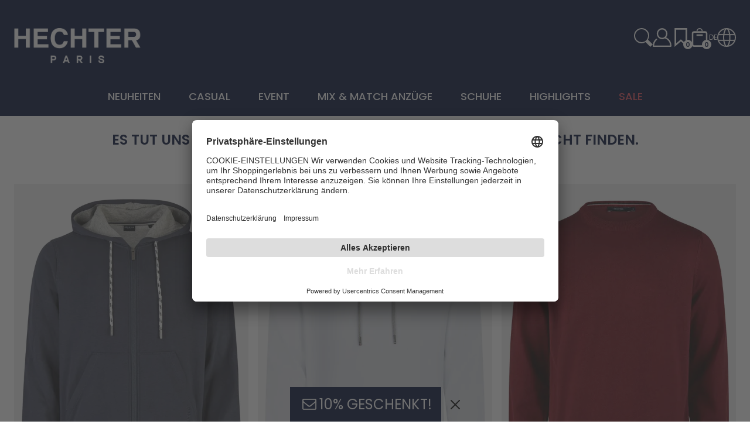

--- FILE ---
content_type: text/html; charset=utf-8
request_url: https://www.hechter.com/de_DE/p/moderner-sweater-pDAH-70008-131924-690/e4062222749477
body_size: 18325
content:
<!doctype html><!--[if lt IE 7]><html lang="de-DE" prefix="og: http://ogp.me/ns#" class="no-js lt-ie9 lt-ie8 lt-ie7"><![endif]--><!--[if (IE 7)&!(IEMobile)]><html lang="de-DE"" prefix="og: http://ogp.me/ns#" class="no-js lt-ie9 lt-ie8"><![endif]--><!--[if (IE 8)&!(IEMobile)]><html lang="de-DE"" prefix="og: http://ogp.me/ns#" class="no-js lt-ie9"><![endif]--><!--[if gt IE 8]><!--><html lang="de-DE"" prefix="og: http://ogp.me/ns#" class="no-js"><!--<![endif]--><head><meta charset="utf-8"><meta http-equiv="x-ua-compatible" content="ie=edge"><meta name="HandheldFriendly" content="True"><meta name="MobileOptimized" content="320"><meta name="viewport" content="width=device-width, initial-scale=1, shrink-to-fit=no"><meta name="robots" content="index,follow"><link rel="preload" as="style" href="/assets/styles/app.css?id=ede15809bf111866e24453c7601e2dc3"/><link rel="preconnect" href="https://aggregator.service.usercentrics.eu/" crossorigin><link rel="preconnect" href="https://api.usercentrics.eu/" crossorigin><link rel="dns-prefetch" href="https://aggregator.service.usercentrics.eu/"><link rel="dns-prefetch" href="https://api.usercentrics.eu/"><link rel="dns-prefetch" href="https://cdn.hechter.com/"><title>Ihr Produkt konnte leider nicht gefunden werden</title><link rel="apple-touch-icon" sizes="180x180" href="https://cdn.hechter.com/assets/favicons/apple-touch-icon.png"><link rel="icon" type="image/png" sizes="32x32" href="https://cdn.hechter.com/assets/favicons/favicon-32x32.png"><link rel="icon" type="image/png" sizes="16x16" href="https://cdn.hechter.com/assets/favicons/favicon-16x16.png"><link rel="manifest" href="https://cdn.hechter.com/assets/favicons/site.webmanifest"><link rel="mask-icon" href="https://cdn.hechter.com/assets/favicons/safari-pinned-tab.svg" color="#000e36"><link rel="shortcut icon" href="https://cdn.hechter.com/assets/favicons/favicon.ico"><meta name="msapplication-TileColor" content="#000e36"><meta name="msapplication-TileImage" content="https://cdn.hechter.com/assets/favicons/mstile-144x144.png"><meta name="msapplication-config" content="https://cdn.hechter.com/assets/favicons/browserconfig.xml"><meta name="theme-color" content="#000e36"><meta name="author" content="HECHTER PARIS"><meta name="publisher" content="Fortune Solutions"><meta name="copyright" content="HECHTER PARIS"><meta name="description" content="Der offizielle HECHTER PARIS Onlineshop bietet Ihnen alle aktuellen Kollektionen und Mode in höchster Qualität und eleganten Schnitten."><link rel="canonical" href="https://www.hechter.com/de_DE/p/moderner-sweater-pDAH-70008-131924-690/e4062222749477"/><link rel="stylesheet" href="/assets/styles/app.css?id=ede15809bf111866e24453c7601e2dc3"/><link rel="stylesheet" href="/assets/styles/carousel.css?id=9805f63c77f87ad9b7a0cc34fa83e130"/><link href="/assets/styles/gallery.css?id=bb9a87fca0d01fb3f47c3c9ee1b18ffe" rel="stylesheet"><script src="https://fortuneglobe.app.baqend.com/v1/speedkit/install.js" async crossorigin="anonymous"></script><script type="text/javascript">var dataLayer = dataLayer || [];</script><script>
		var searchresult = 'moderner\u002Dsweater';
	var categorys    = '';
	var categorysid  = 'ipp\u003D24';
		dataLayer = [
		{
			'searchresult': searchresult,
			'categorys':    categorys,
			'categorysid':  categorysid
		}
	];
</script><script type="text/javascript" data-usercentrics="Google Tag Manager">( function ( w, d, s, l, i )
		{
			w[l] = w[l] || [];
			w[l].push( {
				'gtm.start': new Date().getTime(),
				event:       'gtm.js'
			} );
			var f = d.getElementsByTagName( s )[0],
					j = d.createElement( s ),
					dl = l != 'dataLayer' ? '&l=' + l : '';
			j.async = true;
			j.src =
					'//www.googletagmanager.com/gtm.js?id=' + i + dl;
			f.parentNode.insertBefore( j, f );
		} )( window, document, 'script', 'dataLayer', 'GTM-WNRWW5' );</script></head><body id="page" class="pe-0 common carousel gallery"     itemscope itemtype="https://schema.org/SearchResultsPage"
><noscript><iframe src="//www.googletagmanager.com/ns.html?id=GTM-WNRWW5"
				height="0" width="0" style="display:none;visibility:hidden"></iframe></noscript><div class="toast-holder js-toast-holder"></div><header id="header" class=" js-sticky js-sticky-header"><a class="skip-link" href="#main" tabindex="0">Zum Hauptinhalt der Seite sprigen</a><div id="header-main"><div class="header-panel container"><a href="#offcanvas-menu" class="d-lg-none" data-bs-toggle="offcanvas" role="button" aria-controls="offcanvas-menu" title="Menu"><svg class="icon" viewBox="0 0 24 24" width="32px" height="32px"><use xlink:href="/assets/images/sprites.svg#menu"></use></svg><span class="d-none">Icon</span></a><a href="/de_DE" class="logo" rel="nofollow"><img src="/assets/images/logo-white.svg" alt="Hechter"/></a><ul class="nav tools"><li class="nav-item"><a class="nav-link" href="#offcanvas-search" title="Suche" data-bs-toggle="offcanvas" role="button" aria-controls="offcanvas-search"><svg class="icon" viewBox="0 0 24 24" width="32px" height="32px"><use xlink:href="/assets/images/sprites.svg#search"></use></svg></a></li><li class="nav-item d-none d-lg-block"><a class="nav-link" href="/de_DE/account/login" data-bs-toggle="modal" data-bs-target="#login-panel" title="Anmelden"><svg class="icon" viewBox="0 0 24 24" width="32px" height="32px"><use xlink:href="/assets/images/sprites.svg#account"></use></svg></a></li><li class="nav-item d-none d-lg-block js-loader js-watchlist-loader js-watchlist-header"><a href="/de_DE/watchlist" class="nav-link" title="Merkliste"><svg class="icon" viewBox="0 0 24 24" width="32px" height="32px"><use xlink:href="/assets/images/sprites.svg#favorites-stroke"></use></svg><span class="badge">0</span></a></li><li class="nav-item js-loader js-cart-loader js-cart-header"><a href="/de_DE/cart" title="Warenkorb" class="nav-link" type="button" data-bs-toggle="offcanvas" data-bs-target="#offcanvas-cart" aria-controls="offcanvas-cart"><svg class="icon" viewBox="0 0 24 24" width="32px" height="32px"><use xlink:href="/assets/images/sprites.svg#basket"></use></svg><span class="badge js-cart-count">0</span></a></li><li class="nav-item d-none d-lg-block"><button class="nav-link btn btn-link" data-bs-toggle="offcanvas" data-bs-target="#language" title="Anmelden"><span class="label">DE</span><svg class="icon" viewBox="0 0 24 24" width="32px" height="32px"><use xlink:href="/assets/images/sprites.svg#globe"></use></svg></button></li></ul></div><div class="header-nav container"><nav class="navbar-expand position-static" itemprop="hasPart" itemscope itemtype="http://schema.org/SiteNavigationElement"><meta itemprop="name" content="Main Navigation"><ul id="category-nav" class="navbar-nav"><li class="nav-item dropdown dropdown-fullscreen" style="min-height: 40px;"><a class="nav-link text-uppercase text-truncate fw-medium py-6 px-6" href="/de_DE/neuheiten" role="button" aria-haspopup="true">Neuheiten</a><div class="dropdown-menu p-8" aria-label="submenu"><div class="container"><div class="d-flex justify-content-center align-items-start gap-4"><div class="d-flex flex-column gap-6"><div><ul class="nav flex-column gap-6 "><li class="nav-item"><a class="nav-link" href="/de_DE/neuheiten/new-york">New York</a></li></ul></div><div><ul class="nav flex-column gap-6 "><li class="nav-item"><a class="nav-link" href="/de_DE/neuheiten/london">London</a></li></ul></div><div><ul class="nav flex-column gap-6 "><li class="nav-item"><a class="nav-link" href="/de_DE/neuheiten/seoul">Seoul</a></li></ul></div></div><div><a class="text-decoration-none" href="https://www.hechter.com/de_DE/casual/accessoires/muetzen-caps" tabindex="-1"><img class="img-fluid img-responsive lazy attachment-full" data-src="https://cdn.hechter.com/cms/2025/09/MUeTZEN-DE.png" width="584" height="218" alt="MÜTZEN DE" title="MÜTZEN DE" id="" /></a></div></div></div></div></li><li class="nav-item dropdown dropdown-fullscreen" style="min-height: 40px;"><a class="nav-link text-uppercase text-truncate fw-medium py-6 px-6" href="/de_DE/casual" role="button" aria-haspopup="true">Casual</a><div class="dropdown-menu p-8" aria-label="submenu"><div class="container"><div class="d-flex justify-content-center align-items-start gap-4"><div class="d-flex flex-column gap-6"><div><ul class="nav flex-column gap-6 "><li class="nav-item"><a class="nav-link" href="/de_DE/casual/jacken-maentel">Jacken &amp; Mäntel</a></li></ul></div><div><ul class="nav flex-column gap-6 "><li class="nav-item"><a class="nav-link" href="/de_DE/casual/polos-t-shirts">Polos &amp; T-Shirts</a></li></ul></div><div><ul class="nav flex-column gap-6 "><li class="nav-item"><a class="nav-link" href="/de_DE/casual/strick-sweat">Strick &amp; Sweat</a></li></ul></div><div><ul class="nav flex-column gap-6 "><li class="nav-item"><a class="nav-link" href="/de_DE/casual/jeans">Jeans</a></li></ul></div><div><ul class="nav flex-column gap-6 "><li class="nav-item"><a class="nav-link" href="/de_DE/casual/doppelpack-t-shirts">Doppelpack T-Shirts</a></li></ul></div><div><ul class="nav flex-column gap-6 "><li class="nav-item"><a class="nav-link" href="/de_DE/casual/sonnenbrillen">Sonnenbrillen</a></li></ul></div><div><ul class="nav flex-column gap-6 "><li class="nav-item"><a class="nav-link" href="/de_DE/casual/accessoires">Accessoires</a></li><li class="nav-item mb-0 ps-6"><a href="/de_DE/casual/accessoires/muetzen-caps" class="nav-link">Mützen &amp; Caps</a></li><li class="nav-item mb-0 ps-6"><a href="/de_DE/casual/accessoires/schals" class="nav-link">Schals</a></li><li class="nav-item mb-0 ps-6"><a href="/de_DE/casual/accessoires/boxershorts" class="nav-link">Boxershorts</a></li><li class="nav-item mb-0 ps-6"><a href="/de_DE/casual/accessoires/socken" class="nav-link">Socken</a></li><li class="nav-item mb-0 ps-6"><a href="/de_DE/casual/accessoires/guertel-casual" class="nav-link">Gürtel Casual</a></li></ul></div></div><div><a class="text-decoration-none" href="https://www.hechter.com/de_DE/casual/strick-sweat" tabindex="-1"><img class="img-fluid img-responsive lazy attachment-full" data-src="https://cdn.hechter.com/cms/2025/09/STRICK-SWEAT-DE.png" width="584" height="218" alt="STRICK &amp; SWEAT DE" title="STRICK &amp; SWEAT DE" id="" /></a></div></div></div></div></li><li class="nav-item dropdown dropdown-fullscreen" style="min-height: 40px;"><a class="nav-link text-uppercase text-truncate fw-medium py-6 px-6" href="/de_DE/event" role="button" aria-haspopup="true">Event</a><div class="dropdown-menu p-8" aria-label="submenu"><div class="container"><div class="d-flex justify-content-center align-items-start gap-4"><div class="d-flex flex-column gap-6"><div><ul class="nav flex-column gap-6 "><li class="nav-item"><a class="nav-link" href="/de_DE/event/business-anzuege">Business Anzüge</a></li></ul></div><div><ul class="nav flex-column gap-6 "><li class="nav-item"><a class="nav-link" href="/de_DE/event/ceremony-anzuege">Ceremony Anzüge</a></li></ul></div><div><ul class="nav flex-column gap-6 "><li class="nav-item"><a class="nav-link" href="/de_DE/event/sakkos-westen">Sakkos &amp; Westen</a></li></ul></div><div><ul class="nav flex-column gap-6 "><li class="nav-item"><a class="nav-link" href="/de_DE/event/hemden">Hemden</a></li></ul></div><div><ul class="nav flex-column gap-6 "><li class="nav-item"><a class="nav-link" href="/de_DE/event/hosen">Hosen</a></li></ul></div><div><ul class="nav flex-column gap-6 "><li class="nav-item"><a class="nav-link" href="/de_DE/event/accessoires">Accessoires</a></li><li class="nav-item mb-0 ps-6"><a href="/de_DE/event/accessoires/guertel-business" class="nav-link">Gürtel Business</a></li></ul></div></div><div><a class="text-decoration-none" href="https://www.hechter.com/de_DE/event/business-anzuege/" tabindex="-1"><img class="img-fluid img-responsive lazy attachment-full" data-src="https://cdn.hechter.com/cms/2025/09/BUSINESS-DE.png" width="584" height="218" alt="BUSINESS DE" title="BUSINESS DE" id="" /></a></div></div></div></div></li><li class="nav-item dropdown dropdown-fullscreen" style="min-height: 40px;"><a class="nav-link text-uppercase text-truncate fw-medium py-6 px-6" href="/de_DE/mix-match-anzuege" role="button" aria-haspopup="true">Mix &amp; Match Anzüge</a><div class="dropdown-menu p-8" aria-label="submenu"><div class="container"><div class="d-flex justify-content-center align-items-start gap-4"><div class="d-flex flex-column gap-6"><div><ul class="nav flex-column gap-6 "><li class="nav-item"><a class="nav-link" href="/de_DE/mix-match-anzuege/shape-fit">Shape Fit</a></li></ul></div><div><ul class="nav flex-column gap-6 "><li class="nav-item"><a class="nav-link" href="/de_DE/mix-match-anzuege/modern-fit">Modern Fit</a></li></ul></div><div><ul class="nav flex-column gap-6 "><li class="nav-item"><a class="nav-link" href="/de_DE/mix-match-anzuege/regular-fit">Regular Fit</a></li></ul></div></div><div><a class="text-decoration-none" href="https://www.hechter.com/de_DE/in-style/anzug-passformen" tabindex="-1"><img class="img-fluid img-responsive lazy attachment-full" data-src="https://cdn.hechter.com/cms/2024/02/Mix-Match-DE.jpg" width="584" height="218" alt="Mix &amp; Match DE" title="Mix &amp; Match DE" id="" /></a></div></div></div></div></li><li class="nav-item" style="min-height: 40px;"><a class="nav-link text-uppercase text-truncate fw-medium py-6 px-6" href="/de_DE/schuhe" role="button" aria-haspopup="true">Schuhe</a></li><li class="nav-item dropdown dropdown-fullscreen" style="min-height: 40px;"><a class="nav-link text-uppercase text-truncate fw-medium py-6 px-6" href="/de_DE/highlights" role="button" aria-haspopup="true">Highlights</a><div class="dropdown-menu p-8" aria-label="submenu"><div class="container"><div class="d-flex justify-content-center align-items-start gap-4"><div class="d-flex flex-column gap-6"><div><ul class="nav flex-column gap-6 "><li class="nav-item"><a class="nav-link" href="/de_DE/highlights/tennis">Tennis</a></li></ul></div><div><ul class="nav flex-column gap-6 "><li class="nav-item"><a class="nav-link" href="/de_DE/highlights/signature">Signature</a></li></ul></div><div><ul class="nav flex-column gap-6 "><li class="nav-item"><a class="nav-link" href="/de_DE/highlights/sport-capsule-collection">Sport Capsule Collection</a></li></ul></div><div><ul class="nav flex-column gap-6 "><li class="nav-item"><a class="nav-link" href="/de_DE/highlights/parisian-denim">Parisian Denim</a></li></ul></div><div><ul class="nav flex-column gap-6 "><li class="nav-item"><a class="nav-link" href="/de_DE/highlights/stade-francais-paris">Stade Francais Paris</a></li></ul></div></div><div><a class="text-decoration-none" href="https://www.hechter.com/de_DE/highlights/signature" tabindex="-1"><img class="img-fluid img-responsive lazy attachment-full" data-src="https://cdn.hechter.com/cms/2025/09/SIGNATURE-DE.jpg" width="584" height="218" alt="SIGNATURE DE" title="SIGNATURE DE" id="" /></a></div></div></div></div></li><li class="nav-item dropdown dropdown-fullscreen" style="min-height: 40px;"><a class="nav-link text-uppercase text-truncate fw-medium py-6 px-6 text-sale-light" href="/de_DE/sale" role="button" aria-haspopup="true">Sale</a><div class="dropdown-menu p-8" aria-label="submenu"><div class="container"><div class="d-flex justify-content-center align-items-start gap-4"><div class="d-flex flex-column gap-6"><div><ul class="nav flex-column gap-6 "><li class="nav-item"><a class="nav-link" href="/de_DE/sale/anzuege">Anzüge</a></li></ul></div><div><ul class="nav flex-column gap-6 "><li class="nav-item"><a class="nav-link" href="/de_DE/sale/jacken-maentel">Jacken &amp; Mäntel</a></li></ul></div><div><ul class="nav flex-column gap-6 "><li class="nav-item"><a class="nav-link" href="/de_DE/sale/sakkos-westen">Sakkos &amp; Westen</a></li></ul></div><div><ul class="nav flex-column gap-6 "><li class="nav-item"><a class="nav-link" href="/de_DE/sale/polos-t-shirts">Polos &amp; T-Shirts</a></li></ul></div><div><ul class="nav flex-column gap-6 "><li class="nav-item"><a class="nav-link" href="/de_DE/sale/strick-sweat">Strick &amp; Sweat</a></li></ul></div><div><ul class="nav flex-column gap-6 "><li class="nav-item"><a class="nav-link" href="/de_DE/sale/hemden">Hemden</a></li></ul></div><div><ul class="nav flex-column gap-6 "><li class="nav-item"><a class="nav-link" href="/de_DE/sale/hosen">Hosen</a></li></ul></div><div><ul class="nav flex-column gap-6 "><li class="nav-item"><a class="nav-link" href="/de_DE/sale/shorts">Shorts</a></li></ul></div><div><ul class="nav flex-column gap-6 "><li class="nav-item"><a class="nav-link" href="/de_DE/sale/schuhe">Schuhe</a></li></ul></div><div><ul class="nav flex-column gap-6 "><li class="nav-item"><a class="nav-link" href="/de_DE/sale/krawatten">Krawatten</a></li></ul></div><div><ul class="nav flex-column gap-6 "><li class="nav-item"><a class="nav-link" href="/de_DE/sale/schals">Schals</a></li></ul></div><div><ul class="nav flex-column gap-6 "><li class="nav-item"><a class="nav-link" href="/de_DE/sale/muetzen">Mützen</a></li></ul></div></div><div><a class="text-decoration-none" href="https://www.hechter.com/de_DE/sale" tabindex="-1"><img class="img-fluid img-responsive lazy attachment-full" data-src="https://cdn.hechter.com/cms/2024/02/Sale-DE.jpg" width="584" height="218" alt="Sale DE" title="Sale DE" id="" /></a></div></div></div></div></li></ul></nav></div></div></header><main id="main" class="main "><div itemprop="mainContentOfPage" itemscope itemtype="http://schema.org/WebPageElement"><div itemprop="about" itemscope="" itemtype="http://schema.org/Thing"><meta itemprop="name" content="Ihre Suche nach: moderner-sweater"><div class="container"><div class="page-title"><div class="text-center mt-0 mb-2">Es tut uns leid, den gewünschten Artikel konnten wir nicht finden.</div><div class="text-center small fw-medium mt-2 mb-8">
                        Wir haben aber passende Alternativen für Sie gefunden:
                    </div></div><div class="products-list gallery "><div class="products-list-item js-product-list-item position-relative"><article class="card product-card gap-4 h-100 js-product-card" data-gtm-type="impression"
         data-gtm-product='
	         {
	            "name":"Kapuzen Sweater",
	            "id":"DAH-70004-131924-690",
	            "brand":"HECHTER PARIS",
	            "price":"69.99",
	            "variant":"midnight blue"
	         }'><div class="card-img-holder"><div class="card-img-top js-loader-holder"><div class="card-img-placeholder"></div><a class="gallery-item card-link card-img-link js-product-card-href overflow-hidden" data-gtm-pid="DAH-70004-131924-690" title="Kapuzen Sweater midnight blue" href="/p/kapuzen-sweater-pDAH-70004-131924-690"><picture class="product-image"><source media="(min-width: 1207px)" type="image/webp"
					        data-srcset="https://cdn.hechter.com/products/DAH-70004-131924-690/DAH-70004-131924-690_00_600x864.webp 1x,
					        https://cdn.hechter.com/products/DAH-70004-131924-690/DAH-70004-131924-690_00_800x1152.webp 2x"/><source media="(min-width: 1207px)" type="image/jpeg"
					        data-srcset="https://cdn.hechter.com/products/DAH-70004-131924-690/DAH-70004-131924-690_00_600x864.jpg 1x,
					        https://cdn.hechter.com/products/DAH-70004-131924-690/DAH-70004-131924-690_00_800x1152.jpg 2x"/><source media="(min-width: 992px)" type="image/webp"
					        data-srcset="https://cdn.hechter.com/products/DAH-70004-131924-690/DAH-70004-131924-690_00_375x540.webp 1x,
					        https://cdn.hechter.com/products/DAH-70004-131924-690/DAH-70004-131924-690_00_600x864.webp 2x"/><source media="(min-width: 992px)" type="image/jpeg"
					        data-srcset="https://cdn.hechter.com/products/DAH-70004-131924-690/DAH-70004-131924-690_00_375x540.jpg 1x,
					        https://cdn.hechter.com/products/DAH-70004-131924-690/DAH-70004-131924-690_00_600x864.jpg 2x"/><source media="(min-width: 576px)" type="image/webp"
					        data-srcset="https://cdn.hechter.com/products/DAH-70004-131924-690/DAH-70004-131924-690_00_250x360.webp 1x,
					        https://cdn.hechter.com/products/DAH-70004-131924-690/DAH-70004-131924-690_00_375x540.webp 2x"/><source media="(min-width: 576px)" type="image/jpeg"
					        data-srcset="https://cdn.hechter.com/products/DAH-70004-131924-690/DAH-70004-131924-690_00_250x360.jpg 1x,
					        https://cdn.hechter.com/products/DAH-70004-131924-690/DAH-70004-131924-690_00_375x540.jpg 2x"/><source media="(min-width: 565px)" type="image/webp"
					        data-srcset="https://cdn.hechter.com/products/DAH-70004-131924-690/DAH-70004-131924-690_00_375x540.webp 1x,
					        https://cdn.hechter.com/products/DAH-70004-131924-690/DAH-70004-131924-690_00_600x864.webp 2x"/><source media="(min-width: 565px)" type="image/jpeg"
					        data-srcset="https://cdn.hechter.com/products/DAH-70004-131924-690/DAH-70004-131924-690_00_375x540.jpg 1x,
					        https://cdn.hechter.com/products/DAH-70004-131924-690/DAH-70004-131924-690_00_600x864.jpg 2x"/><source media="(min-width: 315px)" type="image/webp"
					        data-srcset="https://cdn.hechter.com/products/DAH-70004-131924-690/DAH-70004-131924-690_00_250x360.webp 1x,
					        https://cdn.hechter.com/products/DAH-70004-131924-690/DAH-70004-131924-690_00_375x540.webp 2x"/><source media="(min-width: 315px)" type="image/jpeg"
					        data-srcset="https://cdn.hechter.com/products/DAH-70004-131924-690/DAH-70004-131924-690_00_250x360.jpg 1x,
					        https://cdn.hechter.com/products/DAH-70004-131924-690/DAH-70004-131924-690_00_375x540.jpg 2x"/><source media="(min-width: 1px)" type="image/webp"
					        data-srcset="https://cdn.hechter.com/products/DAH-70004-131924-690/DAH-70004-131924-690_00_125x180.webp 1x,
					        https://cdn.hechter.com/products/DAH-70004-131924-690/DAH-70004-131924-690_00_250x360.webp 2x"/><source media="(min-width: 1px)" type="image/jpeg"
					        data-srcset="https://cdn.hechter.com/products/DAH-70004-131924-690/DAH-70004-131924-690_00_125x180.jpg 1x,
					        https://cdn.hechter.com/products/DAH-70004-131924-690/DAH-70004-131924-690_00_250x360.jpg 2x"/><img alt="Kapuzen Sweater midnight blue Frontansicht" class="card-img img-fluid filter-brightness lazy"
					     width="600" height="864"
					     data-src="https://cdn.hechter.com/products/DAH-70004-131924-690/DAH-70004-131924-690_00_600x864.jpg 1x,
						 https://cdn.hechter.com/products/DAH-70004-131924-690/DAH-70004-131924-690_00_800x1152.jpg 2x"
					/></picture><picture class="is-overlay look-image"><source media="(min-width: 1207px)" type="image/webp"
						        data-srcset="https://cdn.hechter.com/products/DAH-70004-131924-690/DAH-70004-131924-690_90_600x864.webp 1x,
						        https://cdn.hechter.com/products/DAH-70004-131924-690/DAH-70004-131924-690_90_800x1152.webp 2x"/><source media="(min-width: 1207px)" type="image/jpeg"
						        data-srcset="https://cdn.hechter.com/products/DAH-70004-131924-690/DAH-70004-131924-690_90_600x864.jpg 1x,
					            https://cdn.hechter.com/products/DAH-70004-131924-690/DAH-70004-131924-690_90_800x1152.jpg 2x"/><source media="(min-width: 992px)" type="image/webp"
						        data-srcset="https://cdn.hechter.com/products/DAH-70004-131924-690/DAH-70004-131924-690_90_375x540.webp 1x,
					            https://cdn.hechter.com/products/DAH-70004-131924-690/DAH-70004-131924-690_90_600x864.webp 2x"/><source media="(min-width: 992px)" type="image/jpeg"
						        data-srcset="https://cdn.hechter.com/products/DAH-70004-131924-690/DAH-70004-131924-690_90_375x540.jpg 1x,
					            https://cdn.hechter.com/products/DAH-70004-131924-690/DAH-70004-131924-690_90_600x864.jpg 2x"/><source media="(min-width: 576px)" type="image/webp"
						        data-srcset="https://cdn.hechter.com/products/DAH-70004-131924-690/DAH-70004-131924-690_90_250x360.webp 1x,
					            https://cdn.hechter.com/products/DAH-70004-131924-690/DAH-70004-131924-690_90_375x540.webp 2x"/><source media="(min-width: 576px)" type="image/jpeg"
						        data-srcset="https://cdn.hechter.com/products/DAH-70004-131924-690/DAH-70004-131924-690_90_250x360.jpg 1x,
					            https://cdn.hechter.com/products/DAH-70004-131924-690/DAH-70004-131924-690_90_375x540.jpg 2x"/><source media="(min-width: 565px)" type="image/webp"
						        data-srcset="https://cdn.hechter.com/products/DAH-70004-131924-690/DAH-70004-131924-690_90_375x540.webp 1x,
						        https://cdn.hechter.com/products/DAH-70004-131924-690/DAH-70004-131924-690_90_600x864.webp 2x"/><source media="(min-width: 565px)" type="image/jpeg"
						        data-srcset="https://cdn.hechter.com/products/DAH-70004-131924-690/DAH-70004-131924-690_90_375x540.jpg 1x,
					            https://cdn.hechter.com/products/DAH-70004-131924-690/DAH-70004-131924-690_90_600x864.jpg 2x"/><source media="(min-width: 315px)" type="image/webp"
						        data-srcset="https://cdn.hechter.com/products/DAH-70004-131924-690/DAH-70004-131924-690_90_250x360.webp 1x,
					            https://cdn.hechter.com/products/DAH-70004-131924-690/DAH-70004-131924-690_90_375x540.webp 2x"/><source media="(min-width: 315px)" type="image/jpeg"
						        data-srcset="https://cdn.hechter.com/products/DAH-70004-131924-690/DAH-70004-131924-690_90_250x360.jpg 1x,
					            https://cdn.hechter.com/products/DAH-70004-131924-690/DAH-70004-131924-690_90_375x540.jpg 2x"/><source media="(min-width: 1px)" type="image/webp"
						        data-srcset="https://cdn.hechter.com/products/DAH-70004-131924-690/DAH-70004-131924-690_90_125x180.webp 1x,
					            https://cdn.hechter.com/products/DAH-70004-131924-690/DAH-70004-131924-690_90_250x360.webp 2x"/><source media="(min-width: 1px)" type="image/jpeg"
						        data-srcset="https://cdn.hechter.com/products/DAH-70004-131924-690/DAH-70004-131924-690_90_125x180.jpg 1x,
					            https://cdn.hechter.com/products/DAH-70004-131924-690/DAH-70004-131924-690_90_250x360.jpg 2x"/><img alt="Kapuzen Sweater midnight blue Frontansicht" class="card-img img-fluid filter-brightness lazy"
						     width="600" height="864"
						     data-src="https://cdn.hechter.com/products/DAH-70004-131924-690/DAH-70004-131924-690_90_375x540.jpg 1x,
						     https://cdn.hechter.com/products/DAH-70004-131924-690/DAH-70004-131924-690_90_600x864.jpg 2x"
						/></picture></a></div><div class="card-img-overlay"><div><div class="mt-0 mb-2">Verfügbare Größen</div><div class="d-flex justify-content-start align-items-center gap-2"><span>L</span><span>XL</span><span>XXL</span><span>XXXL</span></div></div></div></div><div class="card-body"><div class="d-flex flex-column gap-2 h-100"><div class="d-flex justify-content-between align-items-start"><div class="d-flex justify-content-start align-items-center product-info-flags"><div class="product-flag-sale"><span>Sale</span><span class="d-none d-lg-inline">&nbsp;-30%</span></div></div><form class="card-watchlist watchlist-form add-item js-watchlist-form js-add-item js-loader" method="post" action="/watchlist/item/add/" data-watchlist-form='{"bundleNumber":"DAH-70004-131924-690","ean":"4062222749064"}'><input type="hidden" name="bundleNumber" value="DAH-70004-131924-690"><input type="hidden" name="ean" value="4062222749064"><input type="hidden" name="quantity" value="1"><button type="submit" class="btn d-block p-0 border-0 button-loader js-button-loader" aria-label="Wunschliste"><svg class="icon stroke" viewBox="0 0 16 24" width="24px" height="24px"><title>{{ 'Theme.IconText'|trans }}</title><use xlink:href="/assets/images/sprites.svg#favorites-stroke"></use></svg><svg class="icon filled" viewBox="0 0 16 24" width="24px" height="24px"><title>{{ 'Theme.IconText'|trans }}</title><use xlink:href="/assets/images/sprites.svg#favorites-filled"></use></svg></button></form></div><div><!--				<a href="--><!--" class="js-product-card-href line-clamp-2" data-gtm-pid="--><!--">-->
                Kapuzen Sweater                <!--                </a>--><!--				<a href="--><!--" class="js-product-card-href" data-gtm-pid="--><!--">--><div class="js-product-card-price"><del class="me-2">99,99 €</del><span class="text-sale">69,99 €</span></div><!--				</a>--></div><div class="colors-default colors"><div class="active"><a class="color js-product-card-image-switch" data-bs-toggle="tooltip" data-bs-placement="top" href="/p/kapuzen-sweater-pDAH-70004-131924-690" title="midnight blue"
						   style="                                   background-color:#00008b;
                           border-color:#00008b ;
			                          "
						   data-price-template="
							        							            <span class='text-sale order-2 order-lg-1'>
							                69,99 €							            </span><del class='order-1 order-lg-2 ms-3'>
							                99,99 €							            </del>
							        "
						   data-image="https://cdn.hechter.com/products/DAH-70004-131924-690/DAH-70004-131924-690_00_250x360.jpg 1x, https://cdn.hechter.com/products/DAH-70004-131924-690/DAH-70004-131924-690_00_375x540.jpg 2x"
															data-image-hover="https://cdn.hechter.com/products/DAH-70004-131924-690/DAH-70004-131924-690_90_250x360.jpg 1x, https://cdn.hechter.com/products/DAH-70004-131924-690/DAH-70004-131924-690_90_375x540.jpg 2x"
							></a></div></div></div></div></article></div><div class="products-list-item js-product-list-item position-relative"><article class="card product-card gap-4 h-100 js-product-card" data-gtm-type="impression"
         data-gtm-product='
	         {
	            "name":"Kapuzen Sweater",
	            "id":"DAH-70009-131924-010",
	            "brand":"HECHTER PARIS",
	            "price":"64.99",
	            "variant":"white"
	         }'><div class="card-img-holder"><div class="card-img-top js-loader-holder"><div class="card-img-placeholder"></div><a class="gallery-item card-link card-img-link js-product-card-href overflow-hidden" data-gtm-pid="DAH-70009-131924-010" title="Kapuzen Sweater white" href="/p/kapuzen-sweater-pDAH-70009-131924-010"><picture class="product-image"><source media="(min-width: 1207px)" type="image/webp"
					        data-srcset="https://cdn.hechter.com/products/DAH-70009-131924-010/DAH-70009-131924-010_00_600x864.webp 1x,
					        https://cdn.hechter.com/products/DAH-70009-131924-010/DAH-70009-131924-010_00_800x1152.webp 2x"/><source media="(min-width: 1207px)" type="image/jpeg"
					        data-srcset="https://cdn.hechter.com/products/DAH-70009-131924-010/DAH-70009-131924-010_00_600x864.jpg 1x,
					        https://cdn.hechter.com/products/DAH-70009-131924-010/DAH-70009-131924-010_00_800x1152.jpg 2x"/><source media="(min-width: 992px)" type="image/webp"
					        data-srcset="https://cdn.hechter.com/products/DAH-70009-131924-010/DAH-70009-131924-010_00_375x540.webp 1x,
					        https://cdn.hechter.com/products/DAH-70009-131924-010/DAH-70009-131924-010_00_600x864.webp 2x"/><source media="(min-width: 992px)" type="image/jpeg"
					        data-srcset="https://cdn.hechter.com/products/DAH-70009-131924-010/DAH-70009-131924-010_00_375x540.jpg 1x,
					        https://cdn.hechter.com/products/DAH-70009-131924-010/DAH-70009-131924-010_00_600x864.jpg 2x"/><source media="(min-width: 576px)" type="image/webp"
					        data-srcset="https://cdn.hechter.com/products/DAH-70009-131924-010/DAH-70009-131924-010_00_250x360.webp 1x,
					        https://cdn.hechter.com/products/DAH-70009-131924-010/DAH-70009-131924-010_00_375x540.webp 2x"/><source media="(min-width: 576px)" type="image/jpeg"
					        data-srcset="https://cdn.hechter.com/products/DAH-70009-131924-010/DAH-70009-131924-010_00_250x360.jpg 1x,
					        https://cdn.hechter.com/products/DAH-70009-131924-010/DAH-70009-131924-010_00_375x540.jpg 2x"/><source media="(min-width: 565px)" type="image/webp"
					        data-srcset="https://cdn.hechter.com/products/DAH-70009-131924-010/DAH-70009-131924-010_00_375x540.webp 1x,
					        https://cdn.hechter.com/products/DAH-70009-131924-010/DAH-70009-131924-010_00_600x864.webp 2x"/><source media="(min-width: 565px)" type="image/jpeg"
					        data-srcset="https://cdn.hechter.com/products/DAH-70009-131924-010/DAH-70009-131924-010_00_375x540.jpg 1x,
					        https://cdn.hechter.com/products/DAH-70009-131924-010/DAH-70009-131924-010_00_600x864.jpg 2x"/><source media="(min-width: 315px)" type="image/webp"
					        data-srcset="https://cdn.hechter.com/products/DAH-70009-131924-010/DAH-70009-131924-010_00_250x360.webp 1x,
					        https://cdn.hechter.com/products/DAH-70009-131924-010/DAH-70009-131924-010_00_375x540.webp 2x"/><source media="(min-width: 315px)" type="image/jpeg"
					        data-srcset="https://cdn.hechter.com/products/DAH-70009-131924-010/DAH-70009-131924-010_00_250x360.jpg 1x,
					        https://cdn.hechter.com/products/DAH-70009-131924-010/DAH-70009-131924-010_00_375x540.jpg 2x"/><source media="(min-width: 1px)" type="image/webp"
					        data-srcset="https://cdn.hechter.com/products/DAH-70009-131924-010/DAH-70009-131924-010_00_125x180.webp 1x,
					        https://cdn.hechter.com/products/DAH-70009-131924-010/DAH-70009-131924-010_00_250x360.webp 2x"/><source media="(min-width: 1px)" type="image/jpeg"
					        data-srcset="https://cdn.hechter.com/products/DAH-70009-131924-010/DAH-70009-131924-010_00_125x180.jpg 1x,
					        https://cdn.hechter.com/products/DAH-70009-131924-010/DAH-70009-131924-010_00_250x360.jpg 2x"/><img alt="Kapuzen Sweater white Frontansicht" class="card-img img-fluid filter-brightness lazy"
					     width="600" height="864"
					     data-src="https://cdn.hechter.com/products/DAH-70009-131924-010/DAH-70009-131924-010_00_600x864.jpg 1x,
						 https://cdn.hechter.com/products/DAH-70009-131924-010/DAH-70009-131924-010_00_800x1152.jpg 2x"
					/></picture><picture class="is-overlay look-image"><source media="(min-width: 1207px)" type="image/webp"
						        data-srcset="https://cdn.hechter.com/products/DAH-70009-131924-010/DAH-70009-131924-010_90_600x864.webp 1x,
						        https://cdn.hechter.com/products/DAH-70009-131924-010/DAH-70009-131924-010_90_800x1152.webp 2x"/><source media="(min-width: 1207px)" type="image/jpeg"
						        data-srcset="https://cdn.hechter.com/products/DAH-70009-131924-010/DAH-70009-131924-010_90_600x864.jpg 1x,
					            https://cdn.hechter.com/products/DAH-70009-131924-010/DAH-70009-131924-010_90_800x1152.jpg 2x"/><source media="(min-width: 992px)" type="image/webp"
						        data-srcset="https://cdn.hechter.com/products/DAH-70009-131924-010/DAH-70009-131924-010_90_375x540.webp 1x,
					            https://cdn.hechter.com/products/DAH-70009-131924-010/DAH-70009-131924-010_90_600x864.webp 2x"/><source media="(min-width: 992px)" type="image/jpeg"
						        data-srcset="https://cdn.hechter.com/products/DAH-70009-131924-010/DAH-70009-131924-010_90_375x540.jpg 1x,
					            https://cdn.hechter.com/products/DAH-70009-131924-010/DAH-70009-131924-010_90_600x864.jpg 2x"/><source media="(min-width: 576px)" type="image/webp"
						        data-srcset="https://cdn.hechter.com/products/DAH-70009-131924-010/DAH-70009-131924-010_90_250x360.webp 1x,
					            https://cdn.hechter.com/products/DAH-70009-131924-010/DAH-70009-131924-010_90_375x540.webp 2x"/><source media="(min-width: 576px)" type="image/jpeg"
						        data-srcset="https://cdn.hechter.com/products/DAH-70009-131924-010/DAH-70009-131924-010_90_250x360.jpg 1x,
					            https://cdn.hechter.com/products/DAH-70009-131924-010/DAH-70009-131924-010_90_375x540.jpg 2x"/><source media="(min-width: 565px)" type="image/webp"
						        data-srcset="https://cdn.hechter.com/products/DAH-70009-131924-010/DAH-70009-131924-010_90_375x540.webp 1x,
						        https://cdn.hechter.com/products/DAH-70009-131924-010/DAH-70009-131924-010_90_600x864.webp 2x"/><source media="(min-width: 565px)" type="image/jpeg"
						        data-srcset="https://cdn.hechter.com/products/DAH-70009-131924-010/DAH-70009-131924-010_90_375x540.jpg 1x,
					            https://cdn.hechter.com/products/DAH-70009-131924-010/DAH-70009-131924-010_90_600x864.jpg 2x"/><source media="(min-width: 315px)" type="image/webp"
						        data-srcset="https://cdn.hechter.com/products/DAH-70009-131924-010/DAH-70009-131924-010_90_250x360.webp 1x,
					            https://cdn.hechter.com/products/DAH-70009-131924-010/DAH-70009-131924-010_90_375x540.webp 2x"/><source media="(min-width: 315px)" type="image/jpeg"
						        data-srcset="https://cdn.hechter.com/products/DAH-70009-131924-010/DAH-70009-131924-010_90_250x360.jpg 1x,
					            https://cdn.hechter.com/products/DAH-70009-131924-010/DAH-70009-131924-010_90_375x540.jpg 2x"/><source media="(min-width: 1px)" type="image/webp"
						        data-srcset="https://cdn.hechter.com/products/DAH-70009-131924-010/DAH-70009-131924-010_90_125x180.webp 1x,
					            https://cdn.hechter.com/products/DAH-70009-131924-010/DAH-70009-131924-010_90_250x360.webp 2x"/><source media="(min-width: 1px)" type="image/jpeg"
						        data-srcset="https://cdn.hechter.com/products/DAH-70009-131924-010/DAH-70009-131924-010_90_125x180.jpg 1x,
					            https://cdn.hechter.com/products/DAH-70009-131924-010/DAH-70009-131924-010_90_250x360.jpg 2x"/><img alt="Kapuzen Sweater white Frontansicht" class="card-img img-fluid filter-brightness lazy"
						     width="600" height="864"
						     data-src="https://cdn.hechter.com/products/DAH-70009-131924-010/DAH-70009-131924-010_90_375x540.jpg 1x,
						     https://cdn.hechter.com/products/DAH-70009-131924-010/DAH-70009-131924-010_90_600x864.jpg 2x"
						/></picture></a></div><div class="card-img-overlay"><div><div class="mt-0 mb-2">Verfügbare Größen</div><div class="d-flex justify-content-start align-items-center gap-2"><span>L</span><span>XL</span><span>XXL</span></div></div></div></div><div class="card-body"><div class="d-flex flex-column gap-2 h-100"><div class="d-flex justify-content-between align-items-start"><div class="d-flex justify-content-start align-items-center product-info-flags"><div class="product-flag-sale"><span>Sale</span><span class="d-none d-lg-inline">&nbsp;-28%</span></div></div><form class="card-watchlist watchlist-form add-item js-watchlist-form js-add-item js-loader" method="post" action="/watchlist/item/add/" data-watchlist-form='{"bundleNumber":"DAH-70009-131924-010","ean":"4062222715489"}'><input type="hidden" name="bundleNumber" value="DAH-70009-131924-010"><input type="hidden" name="ean" value="4062222715489"><input type="hidden" name="quantity" value="1"><button type="submit" class="btn d-block p-0 border-0 button-loader js-button-loader" aria-label="Wunschliste"><svg class="icon stroke" viewBox="0 0 16 24" width="24px" height="24px"><title>{{ 'Theme.IconText'|trans }}</title><use xlink:href="/assets/images/sprites.svg#favorites-stroke"></use></svg><svg class="icon filled" viewBox="0 0 16 24" width="24px" height="24px"><title>{{ 'Theme.IconText'|trans }}</title><use xlink:href="/assets/images/sprites.svg#favorites-filled"></use></svg></button></form></div><div><!--				<a href="--><!--" class="js-product-card-href line-clamp-2" data-gtm-pid="--><!--">-->
                Kapuzen Sweater                <!--                </a>--><!--				<a href="--><!--" class="js-product-card-href" data-gtm-pid="--><!--">--><div class="js-product-card-price"><del class="me-2">89,99 €</del><span class="text-sale">64,99 €</span></div><!--				</a>--></div><div class="colors-default colors"><div class="active"><a class="color js-product-card-image-switch" data-bs-toggle="tooltip" data-bs-placement="top" href="/p/kapuzen-sweater-pDAH-70009-131924-010" title="white"
						   style="                                   background-color:#ffffff;
                           border-color:#ffffff ;
			                          "
						   data-price-template="
							        							            <span class='text-sale order-2 order-lg-1'>
							                64,99 €							            </span><del class='order-1 order-lg-2 ms-3'>
							                89,99 €							            </del>
							        "
						   data-image="https://cdn.hechter.com/products/DAH-70009-131924-010/DAH-70009-131924-010_00_250x360.jpg 1x, https://cdn.hechter.com/products/DAH-70009-131924-010/DAH-70009-131924-010_00_375x540.jpg 2x"
															data-image-hover="https://cdn.hechter.com/products/DAH-70009-131924-010/DAH-70009-131924-010_90_250x360.jpg 1x, https://cdn.hechter.com/products/DAH-70009-131924-010/DAH-70009-131924-010_90_375x540.jpg 2x"
							></a></div></div></div></div></article></div><div class="products-list-item js-product-list-item position-relative"><article class="card product-card gap-4 h-100 js-product-card" data-gtm-type="impression"
         data-gtm-product='
	         {
	            "name":"Pullover",
	            "id":"DAH-65003-142801-380",
	            "brand":"HECHTER PARIS",
	            "price":"62.99",
	            "variant":"merlot"
	         }'><div class="card-img-holder"><div class="card-img-top js-loader-holder"><div class="card-img-placeholder"></div><a class="gallery-item card-link card-img-link js-product-card-href overflow-hidden" data-gtm-pid="DAH-65003-142801-380" title="Pullover merlot" href="/p/pullover-pDAH-65003-142801-380"><picture class="product-image"><source media="(min-width: 1207px)" type="image/webp"
					        data-srcset="https://cdn.hechter.com/products/DAH-65003-142801-380/DAH-65003-142801-380_00_600x864.webp 1x,
					        https://cdn.hechter.com/products/DAH-65003-142801-380/DAH-65003-142801-380_00_800x1152.webp 2x"/><source media="(min-width: 1207px)" type="image/jpeg"
					        data-srcset="https://cdn.hechter.com/products/DAH-65003-142801-380/DAH-65003-142801-380_00_600x864.jpg 1x,
					        https://cdn.hechter.com/products/DAH-65003-142801-380/DAH-65003-142801-380_00_800x1152.jpg 2x"/><source media="(min-width: 992px)" type="image/webp"
					        data-srcset="https://cdn.hechter.com/products/DAH-65003-142801-380/DAH-65003-142801-380_00_375x540.webp 1x,
					        https://cdn.hechter.com/products/DAH-65003-142801-380/DAH-65003-142801-380_00_600x864.webp 2x"/><source media="(min-width: 992px)" type="image/jpeg"
					        data-srcset="https://cdn.hechter.com/products/DAH-65003-142801-380/DAH-65003-142801-380_00_375x540.jpg 1x,
					        https://cdn.hechter.com/products/DAH-65003-142801-380/DAH-65003-142801-380_00_600x864.jpg 2x"/><source media="(min-width: 576px)" type="image/webp"
					        data-srcset="https://cdn.hechter.com/products/DAH-65003-142801-380/DAH-65003-142801-380_00_250x360.webp 1x,
					        https://cdn.hechter.com/products/DAH-65003-142801-380/DAH-65003-142801-380_00_375x540.webp 2x"/><source media="(min-width: 576px)" type="image/jpeg"
					        data-srcset="https://cdn.hechter.com/products/DAH-65003-142801-380/DAH-65003-142801-380_00_250x360.jpg 1x,
					        https://cdn.hechter.com/products/DAH-65003-142801-380/DAH-65003-142801-380_00_375x540.jpg 2x"/><source media="(min-width: 565px)" type="image/webp"
					        data-srcset="https://cdn.hechter.com/products/DAH-65003-142801-380/DAH-65003-142801-380_00_375x540.webp 1x,
					        https://cdn.hechter.com/products/DAH-65003-142801-380/DAH-65003-142801-380_00_600x864.webp 2x"/><source media="(min-width: 565px)" type="image/jpeg"
					        data-srcset="https://cdn.hechter.com/products/DAH-65003-142801-380/DAH-65003-142801-380_00_375x540.jpg 1x,
					        https://cdn.hechter.com/products/DAH-65003-142801-380/DAH-65003-142801-380_00_600x864.jpg 2x"/><source media="(min-width: 315px)" type="image/webp"
					        data-srcset="https://cdn.hechter.com/products/DAH-65003-142801-380/DAH-65003-142801-380_00_250x360.webp 1x,
					        https://cdn.hechter.com/products/DAH-65003-142801-380/DAH-65003-142801-380_00_375x540.webp 2x"/><source media="(min-width: 315px)" type="image/jpeg"
					        data-srcset="https://cdn.hechter.com/products/DAH-65003-142801-380/DAH-65003-142801-380_00_250x360.jpg 1x,
					        https://cdn.hechter.com/products/DAH-65003-142801-380/DAH-65003-142801-380_00_375x540.jpg 2x"/><source media="(min-width: 1px)" type="image/webp"
					        data-srcset="https://cdn.hechter.com/products/DAH-65003-142801-380/DAH-65003-142801-380_00_125x180.webp 1x,
					        https://cdn.hechter.com/products/DAH-65003-142801-380/DAH-65003-142801-380_00_250x360.webp 2x"/><source media="(min-width: 1px)" type="image/jpeg"
					        data-srcset="https://cdn.hechter.com/products/DAH-65003-142801-380/DAH-65003-142801-380_00_125x180.jpg 1x,
					        https://cdn.hechter.com/products/DAH-65003-142801-380/DAH-65003-142801-380_00_250x360.jpg 2x"/><img alt="Pullover merlot Frontansicht" class="card-img img-fluid filter-brightness lazy"
					     width="600" height="864"
					     data-src="https://cdn.hechter.com/products/DAH-65003-142801-380/DAH-65003-142801-380_00_600x864.jpg 1x,
						 https://cdn.hechter.com/products/DAH-65003-142801-380/DAH-65003-142801-380_00_800x1152.jpg 2x"
					/></picture><picture class="is-overlay look-image"><source media="(min-width: 1207px)" type="image/webp"
						        data-srcset="https://cdn.hechter.com/products/DAH-65003-142801-380/DAH-65003-142801-380_90_600x864.webp 1x,
						        https://cdn.hechter.com/products/DAH-65003-142801-380/DAH-65003-142801-380_90_800x1152.webp 2x"/><source media="(min-width: 1207px)" type="image/jpeg"
						        data-srcset="https://cdn.hechter.com/products/DAH-65003-142801-380/DAH-65003-142801-380_90_600x864.jpg 1x,
					            https://cdn.hechter.com/products/DAH-65003-142801-380/DAH-65003-142801-380_90_800x1152.jpg 2x"/><source media="(min-width: 992px)" type="image/webp"
						        data-srcset="https://cdn.hechter.com/products/DAH-65003-142801-380/DAH-65003-142801-380_90_375x540.webp 1x,
					            https://cdn.hechter.com/products/DAH-65003-142801-380/DAH-65003-142801-380_90_600x864.webp 2x"/><source media="(min-width: 992px)" type="image/jpeg"
						        data-srcset="https://cdn.hechter.com/products/DAH-65003-142801-380/DAH-65003-142801-380_90_375x540.jpg 1x,
					            https://cdn.hechter.com/products/DAH-65003-142801-380/DAH-65003-142801-380_90_600x864.jpg 2x"/><source media="(min-width: 576px)" type="image/webp"
						        data-srcset="https://cdn.hechter.com/products/DAH-65003-142801-380/DAH-65003-142801-380_90_250x360.webp 1x,
					            https://cdn.hechter.com/products/DAH-65003-142801-380/DAH-65003-142801-380_90_375x540.webp 2x"/><source media="(min-width: 576px)" type="image/jpeg"
						        data-srcset="https://cdn.hechter.com/products/DAH-65003-142801-380/DAH-65003-142801-380_90_250x360.jpg 1x,
					            https://cdn.hechter.com/products/DAH-65003-142801-380/DAH-65003-142801-380_90_375x540.jpg 2x"/><source media="(min-width: 565px)" type="image/webp"
						        data-srcset="https://cdn.hechter.com/products/DAH-65003-142801-380/DAH-65003-142801-380_90_375x540.webp 1x,
						        https://cdn.hechter.com/products/DAH-65003-142801-380/DAH-65003-142801-380_90_600x864.webp 2x"/><source media="(min-width: 565px)" type="image/jpeg"
						        data-srcset="https://cdn.hechter.com/products/DAH-65003-142801-380/DAH-65003-142801-380_90_375x540.jpg 1x,
					            https://cdn.hechter.com/products/DAH-65003-142801-380/DAH-65003-142801-380_90_600x864.jpg 2x"/><source media="(min-width: 315px)" type="image/webp"
						        data-srcset="https://cdn.hechter.com/products/DAH-65003-142801-380/DAH-65003-142801-380_90_250x360.webp 1x,
					            https://cdn.hechter.com/products/DAH-65003-142801-380/DAH-65003-142801-380_90_375x540.webp 2x"/><source media="(min-width: 315px)" type="image/jpeg"
						        data-srcset="https://cdn.hechter.com/products/DAH-65003-142801-380/DAH-65003-142801-380_90_250x360.jpg 1x,
					            https://cdn.hechter.com/products/DAH-65003-142801-380/DAH-65003-142801-380_90_375x540.jpg 2x"/><source media="(min-width: 1px)" type="image/webp"
						        data-srcset="https://cdn.hechter.com/products/DAH-65003-142801-380/DAH-65003-142801-380_90_125x180.webp 1x,
					            https://cdn.hechter.com/products/DAH-65003-142801-380/DAH-65003-142801-380_90_250x360.webp 2x"/><source media="(min-width: 1px)" type="image/jpeg"
						        data-srcset="https://cdn.hechter.com/products/DAH-65003-142801-380/DAH-65003-142801-380_90_125x180.jpg 1x,
					            https://cdn.hechter.com/products/DAH-65003-142801-380/DAH-65003-142801-380_90_250x360.jpg 2x"/><img alt="Pullover merlot Frontansicht" class="card-img img-fluid filter-brightness lazy"
						     width="600" height="864"
						     data-src="https://cdn.hechter.com/products/DAH-65003-142801-380/DAH-65003-142801-380_90_375x540.jpg 1x,
						     https://cdn.hechter.com/products/DAH-65003-142801-380/DAH-65003-142801-380_90_600x864.jpg 2x"
						/></picture></a></div><div class="card-img-overlay"><div><div class="mt-0 mb-2">Verfügbare Größen</div><div class="d-flex justify-content-start align-items-center gap-2"></div></div></div></div><div class="card-body"><div class="d-flex flex-column gap-2 h-100"><div class="d-flex justify-content-between align-items-start"><div class="d-flex justify-content-start align-items-center product-info-flags"><div class="product-flag-sale"><span>Sale</span><span class="d-none d-lg-inline">&nbsp;-30%</span></div></div><form class="card-watchlist watchlist-form add-item js-watchlist-form js-add-item js-loader" method="post" action="/watchlist/item/add/" data-watchlist-form='{"bundleNumber":"DAH-65003-142801-380","ean":"4062223205699"}'><input type="hidden" name="bundleNumber" value="DAH-65003-142801-380"><input type="hidden" name="ean" value="4062223205699"><input type="hidden" name="quantity" value="1"><button type="submit" class="btn d-block p-0 border-0 button-loader js-button-loader" aria-label="Wunschliste"><svg class="icon stroke" viewBox="0 0 16 24" width="24px" height="24px"><title>{{ 'Theme.IconText'|trans }}</title><use xlink:href="/assets/images/sprites.svg#favorites-stroke"></use></svg><svg class="icon filled" viewBox="0 0 16 24" width="24px" height="24px"><title>{{ 'Theme.IconText'|trans }}</title><use xlink:href="/assets/images/sprites.svg#favorites-filled"></use></svg></button></form></div><div><!--				<a href="--><!--" class="js-product-card-href line-clamp-2" data-gtm-pid="--><!--">-->
                Pullover                <!--                </a>--><!--				<a href="--><!--" class="js-product-card-href" data-gtm-pid="--><!--">--><div class="js-product-card-price"><del class="me-2">89,99 €</del><span class="text-sale">62,99 €</span></div><!--				</a>--></div><div class="colors-default colors"><div class="active"><a class="color js-product-card-image-switch" data-bs-toggle="tooltip" data-bs-placement="top" href="/p/pullover-pDAH-65003-142801-380" title="merlot"
						   style="                                   background-color:#ee1313;
                           border-color:#ee1313 ;
			                          "
						   data-price-template="
							        							            <span class='text-sale order-2 order-lg-1'>
							                62,99 €							            </span><del class='order-1 order-lg-2 ms-3'>
							                89,99 €							            </del>
							        "
						   data-image="https://cdn.hechter.com/products/DAH-65003-142801-380/DAH-65003-142801-380_00_250x360.jpg 1x, https://cdn.hechter.com/products/DAH-65003-142801-380/DAH-65003-142801-380_00_375x540.jpg 2x"
															data-image-hover="https://cdn.hechter.com/products/DAH-65003-142801-380/DAH-65003-142801-380_90_250x360.jpg 1x, https://cdn.hechter.com/products/DAH-65003-142801-380/DAH-65003-142801-380_90_375x540.jpg 2x"
							></a></div><div class=""><a class="color js-product-card-image-switch" data-bs-toggle="tooltip"
							   data-bs-placement="top"
							   data-gtm-pid="DAH-65003-142801-380" title="camel"
							   style="                                       border-color:#866134;
                                       background-color:#866134                               "
							   data-image="https://cdn.hechter.com/products/DAH-65003-142801-430/DAH-65003-142801-430_00_250x360.jpg 1x, https://cdn.hechter.com/products/DAH-65003-142801-430/DAH-65003-142801-430_00_375x540.jpg 2x"
																	data-image-hover="https://cdn.hechter.com/products_250x360.jpg 1x, https://cdn.hechter.com/products_375x540.jpg 2x"
								                               data-price-template="<span class='text-sale order-2 order-lg-1'>62,99 €</span><del class='order-1 order-lg-2 ms-3'>89,99 €</del>"
                               href="/p/pullover-pDAH-65003-142801-430"></a></div><div class=""><a class="color js-product-card-image-switch" data-bs-toggle="tooltip"
							   data-bs-placement="top"
							   data-gtm-pid="DAH-65003-142801-380" title="ivory"
							   style="                                       border-color:#f3dcc1;
                                       background-color:#f3dcc1                               "
							   data-image="https://cdn.hechter.com/products/DAH-65003-142801-090/DAH-65003-142801-090_00_250x360.jpg 1x, https://cdn.hechter.com/products/DAH-65003-142801-090/DAH-65003-142801-090_00_375x540.jpg 2x"
																	data-image-hover="https://cdn.hechter.com/products_250x360.jpg 1x, https://cdn.hechter.com/products_375x540.jpg 2x"
								                               data-price-template="<span class='text-sale order-2 order-lg-1'>62,99 €</span><del class='order-1 order-lg-2 ms-3'>89,99 €</del>"
                               href="/p/pullover-pDAH-65003-142801-090"></a></div><div class="d-none d-sm-inline"><a class="color js-product-card-image-switch" data-bs-toggle="tooltip"
							   data-bs-placement="top"
							   data-gtm-pid="DAH-65003-142801-380" title="midnight blue"
							   style="                                       border-color:#00008b;
                                       background-color:#00008b                               "
							   data-image="https://cdn.hechter.com/products/DAH-65003-142801-690/DAH-65003-142801-690_00_250x360.jpg 1x, https://cdn.hechter.com/products/DAH-65003-142801-690/DAH-65003-142801-690_00_375x540.jpg 2x"
																	data-image-hover="https://cdn.hechter.com/products_250x360.jpg 1x, https://cdn.hechter.com/products_375x540.jpg 2x"
								                               data-price-template="<span class='text-sale order-2 order-lg-1'>62,99 €</span><del class='order-1 order-lg-2 ms-3'>89,99 €</del>"
                               href="/p/pullover-pDAH-65003-142801-690"></a></div><div><a data-gtm-pid="DAH-65003-142801-380" data-bs-toggle="tooltip" data-bs-placement="top" class="more-colors" title="Weitere Farben" href="/p/pullover-pDAH-65003-142801-380">+</a></div></div></div></div></article></div><div class="products-list-item js-product-list-item position-relative"><article class="card product-card gap-4 h-100 js-product-card" data-gtm-type="impression"
         data-gtm-product='
	         {
	            "name":"Pullover",
	            "id":"DAH-65003-142801-430",
	            "brand":"HECHTER PARIS",
	            "price":"62.99",
	            "variant":"camel"
	         }'><div class="card-img-holder"><div class="card-img-top js-loader-holder"><div class="card-img-placeholder"></div><a class="gallery-item card-link card-img-link js-product-card-href overflow-hidden" data-gtm-pid="DAH-65003-142801-430" title="Pullover camel" href="/p/pullover-pDAH-65003-142801-430"><picture class="product-image"><source media="(min-width: 1207px)" type="image/webp"
					        data-srcset="https://cdn.hechter.com/products/DAH-65003-142801-430/DAH-65003-142801-430_00_600x864.webp 1x,
					        https://cdn.hechter.com/products/DAH-65003-142801-430/DAH-65003-142801-430_00_800x1152.webp 2x"/><source media="(min-width: 1207px)" type="image/jpeg"
					        data-srcset="https://cdn.hechter.com/products/DAH-65003-142801-430/DAH-65003-142801-430_00_600x864.jpg 1x,
					        https://cdn.hechter.com/products/DAH-65003-142801-430/DAH-65003-142801-430_00_800x1152.jpg 2x"/><source media="(min-width: 992px)" type="image/webp"
					        data-srcset="https://cdn.hechter.com/products/DAH-65003-142801-430/DAH-65003-142801-430_00_375x540.webp 1x,
					        https://cdn.hechter.com/products/DAH-65003-142801-430/DAH-65003-142801-430_00_600x864.webp 2x"/><source media="(min-width: 992px)" type="image/jpeg"
					        data-srcset="https://cdn.hechter.com/products/DAH-65003-142801-430/DAH-65003-142801-430_00_375x540.jpg 1x,
					        https://cdn.hechter.com/products/DAH-65003-142801-430/DAH-65003-142801-430_00_600x864.jpg 2x"/><source media="(min-width: 576px)" type="image/webp"
					        data-srcset="https://cdn.hechter.com/products/DAH-65003-142801-430/DAH-65003-142801-430_00_250x360.webp 1x,
					        https://cdn.hechter.com/products/DAH-65003-142801-430/DAH-65003-142801-430_00_375x540.webp 2x"/><source media="(min-width: 576px)" type="image/jpeg"
					        data-srcset="https://cdn.hechter.com/products/DAH-65003-142801-430/DAH-65003-142801-430_00_250x360.jpg 1x,
					        https://cdn.hechter.com/products/DAH-65003-142801-430/DAH-65003-142801-430_00_375x540.jpg 2x"/><source media="(min-width: 565px)" type="image/webp"
					        data-srcset="https://cdn.hechter.com/products/DAH-65003-142801-430/DAH-65003-142801-430_00_375x540.webp 1x,
					        https://cdn.hechter.com/products/DAH-65003-142801-430/DAH-65003-142801-430_00_600x864.webp 2x"/><source media="(min-width: 565px)" type="image/jpeg"
					        data-srcset="https://cdn.hechter.com/products/DAH-65003-142801-430/DAH-65003-142801-430_00_375x540.jpg 1x,
					        https://cdn.hechter.com/products/DAH-65003-142801-430/DAH-65003-142801-430_00_600x864.jpg 2x"/><source media="(min-width: 315px)" type="image/webp"
					        data-srcset="https://cdn.hechter.com/products/DAH-65003-142801-430/DAH-65003-142801-430_00_250x360.webp 1x,
					        https://cdn.hechter.com/products/DAH-65003-142801-430/DAH-65003-142801-430_00_375x540.webp 2x"/><source media="(min-width: 315px)" type="image/jpeg"
					        data-srcset="https://cdn.hechter.com/products/DAH-65003-142801-430/DAH-65003-142801-430_00_250x360.jpg 1x,
					        https://cdn.hechter.com/products/DAH-65003-142801-430/DAH-65003-142801-430_00_375x540.jpg 2x"/><source media="(min-width: 1px)" type="image/webp"
					        data-srcset="https://cdn.hechter.com/products/DAH-65003-142801-430/DAH-65003-142801-430_00_125x180.webp 1x,
					        https://cdn.hechter.com/products/DAH-65003-142801-430/DAH-65003-142801-430_00_250x360.webp 2x"/><source media="(min-width: 1px)" type="image/jpeg"
					        data-srcset="https://cdn.hechter.com/products/DAH-65003-142801-430/DAH-65003-142801-430_00_125x180.jpg 1x,
					        https://cdn.hechter.com/products/DAH-65003-142801-430/DAH-65003-142801-430_00_250x360.jpg 2x"/><img alt="Pullover camel Frontansicht" class="card-img img-fluid filter-brightness lazy"
					     width="600" height="864"
					     data-src="https://cdn.hechter.com/products/DAH-65003-142801-430/DAH-65003-142801-430_00_600x864.jpg 1x,
						 https://cdn.hechter.com/products/DAH-65003-142801-430/DAH-65003-142801-430_00_800x1152.jpg 2x"
					/></picture><picture class="is-overlay look-image"><source media="(min-width: 1207px)" type="image/webp"
						        data-srcset="https://cdn.hechter.com/products/DAH-65003-142801-430/DAH-65003-142801-430_00_600x864.webp 1x,
						        https://cdn.hechter.com/products/DAH-65003-142801-430/DAH-65003-142801-430_00_800x1152.webp 2x"/><source media="(min-width: 1207px)" type="image/jpeg"
						        data-srcset="https://cdn.hechter.com/products/DAH-65003-142801-430/DAH-65003-142801-430_00_600x864.jpg 1x,
					            https://cdn.hechter.com/products/DAH-65003-142801-430/DAH-65003-142801-430_00_800x1152.jpg 2x"/><source media="(min-width: 992px)" type="image/webp"
						        data-srcset="https://cdn.hechter.com/products/DAH-65003-142801-430/DAH-65003-142801-430_00_375x540.webp 1x,
					            https://cdn.hechter.com/products/DAH-65003-142801-430/DAH-65003-142801-430_00_600x864.webp 2x"/><source media="(min-width: 992px)" type="image/jpeg"
						        data-srcset="https://cdn.hechter.com/products/DAH-65003-142801-430/DAH-65003-142801-430_00_375x540.jpg 1x,
					            https://cdn.hechter.com/products/DAH-65003-142801-430/DAH-65003-142801-430_00_600x864.jpg 2x"/><source media="(min-width: 576px)" type="image/webp"
						        data-srcset="https://cdn.hechter.com/products/DAH-65003-142801-430/DAH-65003-142801-430_00_250x360.webp 1x,
					            https://cdn.hechter.com/products/DAH-65003-142801-430/DAH-65003-142801-430_00_375x540.webp 2x"/><source media="(min-width: 576px)" type="image/jpeg"
						        data-srcset="https://cdn.hechter.com/products/DAH-65003-142801-430/DAH-65003-142801-430_00_250x360.jpg 1x,
					            https://cdn.hechter.com/products/DAH-65003-142801-430/DAH-65003-142801-430_00_375x540.jpg 2x"/><source media="(min-width: 565px)" type="image/webp"
						        data-srcset="https://cdn.hechter.com/products/DAH-65003-142801-430/DAH-65003-142801-430_00_375x540.webp 1x,
						        https://cdn.hechter.com/products/DAH-65003-142801-430/DAH-65003-142801-430_00_600x864.webp 2x"/><source media="(min-width: 565px)" type="image/jpeg"
						        data-srcset="https://cdn.hechter.com/products/DAH-65003-142801-430/DAH-65003-142801-430_00_375x540.jpg 1x,
					            https://cdn.hechter.com/products/DAH-65003-142801-430/DAH-65003-142801-430_00_600x864.jpg 2x"/><source media="(min-width: 315px)" type="image/webp"
						        data-srcset="https://cdn.hechter.com/products/DAH-65003-142801-430/DAH-65003-142801-430_00_250x360.webp 1x,
					            https://cdn.hechter.com/products/DAH-65003-142801-430/DAH-65003-142801-430_00_375x540.webp 2x"/><source media="(min-width: 315px)" type="image/jpeg"
						        data-srcset="https://cdn.hechter.com/products/DAH-65003-142801-430/DAH-65003-142801-430_00_250x360.jpg 1x,
					            https://cdn.hechter.com/products/DAH-65003-142801-430/DAH-65003-142801-430_00_375x540.jpg 2x"/><source media="(min-width: 1px)" type="image/webp"
						        data-srcset="https://cdn.hechter.com/products/DAH-65003-142801-430/DAH-65003-142801-430_00_125x180.webp 1x,
					            https://cdn.hechter.com/products/DAH-65003-142801-430/DAH-65003-142801-430_00_250x360.webp 2x"/><source media="(min-width: 1px)" type="image/jpeg"
						        data-srcset="https://cdn.hechter.com/products/DAH-65003-142801-430/DAH-65003-142801-430_00_125x180.jpg 1x,
					            https://cdn.hechter.com/products/DAH-65003-142801-430/DAH-65003-142801-430_00_250x360.jpg 2x"/><img alt="Pullover camel Frontansicht" class="card-img img-fluid filter-brightness lazy"
						     width="600" height="864"
						     data-src="https://cdn.hechter.com/products/DAH-65003-142801-430/DAH-65003-142801-430_00_375x540.jpg 1x,
						     https://cdn.hechter.com/products/DAH-65003-142801-430/DAH-65003-142801-430_00_600x864.jpg 2x"
						/></picture></a></div><div class="card-img-overlay"><div><div class="mt-0 mb-2">Verfügbare Größen</div><div class="d-flex justify-content-start align-items-center gap-2"></div></div></div></div><div class="card-body"><div class="d-flex flex-column gap-2 h-100"><div class="d-flex justify-content-between align-items-start"><div class="d-flex justify-content-start align-items-center product-info-flags"><div class="product-flag-sale"><span>Sale</span><span class="d-none d-lg-inline">&nbsp;-30%</span></div></div><form class="card-watchlist watchlist-form add-item js-watchlist-form js-add-item js-loader" method="post" action="/watchlist/item/add/" data-watchlist-form='{"bundleNumber":"DAH-65003-142801-430","ean":"4062223179747"}'><input type="hidden" name="bundleNumber" value="DAH-65003-142801-430"><input type="hidden" name="ean" value="4062223179747"><input type="hidden" name="quantity" value="1"><button type="submit" class="btn d-block p-0 border-0 button-loader js-button-loader" aria-label="Wunschliste"><svg class="icon stroke" viewBox="0 0 16 24" width="24px" height="24px"><title>{{ 'Theme.IconText'|trans }}</title><use xlink:href="/assets/images/sprites.svg#favorites-stroke"></use></svg><svg class="icon filled" viewBox="0 0 16 24" width="24px" height="24px"><title>{{ 'Theme.IconText'|trans }}</title><use xlink:href="/assets/images/sprites.svg#favorites-filled"></use></svg></button></form></div><div><!--				<a href="--><!--" class="js-product-card-href line-clamp-2" data-gtm-pid="--><!--">-->
                Pullover                <!--                </a>--><!--				<a href="--><!--" class="js-product-card-href" data-gtm-pid="--><!--">--><div class="js-product-card-price"><del class="me-2">89,99 €</del><span class="text-sale">62,99 €</span></div><!--				</a>--></div><div class="colors-default colors"><div class="active"><a class="color js-product-card-image-switch" data-bs-toggle="tooltip" data-bs-placement="top" href="/p/pullover-pDAH-65003-142801-430" title="camel"
						   style="                                   background-color:#866134;
                           border-color:#866134 ;
			                          "
						   data-price-template="
							        							            <span class='text-sale order-2 order-lg-1'>
							                62,99 €							            </span><del class='order-1 order-lg-2 ms-3'>
							                89,99 €							            </del>
							        "
						   data-image="https://cdn.hechter.com/products/DAH-65003-142801-430/DAH-65003-142801-430_00_250x360.jpg 1x, https://cdn.hechter.com/products/DAH-65003-142801-430/DAH-65003-142801-430_00_375x540.jpg 2x"
															data-image-hover="https://cdn.hechter.com/products/DAH-65003-142801-430/DAH-65003-142801-430_00_250x360.jpg 1x, https://cdn.hechter.com/products/DAH-65003-142801-430/DAH-65003-142801-430_00_375x540.jpg 2x"
							></a></div><div class=""><a class="color js-product-card-image-switch" data-bs-toggle="tooltip"
							   data-bs-placement="top"
							   data-gtm-pid="DAH-65003-142801-430" title="merlot"
							   style="                                       border-color:#ee1313;
                                       background-color:#ee1313                               "
							   data-image="https://cdn.hechter.com/products/DAH-65003-142801-380/DAH-65003-142801-380_00_250x360.jpg 1x, https://cdn.hechter.com/products/DAH-65003-142801-380/DAH-65003-142801-380_00_375x540.jpg 2x"
																	data-image-hover="https://cdn.hechter.com/products/DAH-65003-142801-380/DAH-65003-142801-380_00_250x360.jpg 1x, https://cdn.hechter.com/products/DAH-65003-142801-380/DAH-65003-142801-380_00_375x540.jpg 2x"
								                               data-price-template="<span class='text-sale order-2 order-lg-1'>62,99 €</span><del class='order-1 order-lg-2 ms-3'>89,99 €</del>"
                               href="/p/pullover-pDAH-65003-142801-380"></a></div><div class=""><a class="color js-product-card-image-switch" data-bs-toggle="tooltip"
							   data-bs-placement="top"
							   data-gtm-pid="DAH-65003-142801-430" title="ivory"
							   style="                                       border-color:#f3dcc1;
                                       background-color:#f3dcc1                               "
							   data-image="https://cdn.hechter.com/products/DAH-65003-142801-090/DAH-65003-142801-090_00_250x360.jpg 1x, https://cdn.hechter.com/products/DAH-65003-142801-090/DAH-65003-142801-090_00_375x540.jpg 2x"
																	data-image-hover="https://cdn.hechter.com/products/DAH-65003-142801-090/DAH-65003-142801-090_00_250x360.jpg 1x, https://cdn.hechter.com/products/DAH-65003-142801-090/DAH-65003-142801-090_00_375x540.jpg 2x"
								                               data-price-template="<span class='text-sale order-2 order-lg-1'>62,99 €</span><del class='order-1 order-lg-2 ms-3'>89,99 €</del>"
                               href="/p/pullover-pDAH-65003-142801-090"></a></div><div class="d-none d-sm-inline"><a class="color js-product-card-image-switch" data-bs-toggle="tooltip"
							   data-bs-placement="top"
							   data-gtm-pid="DAH-65003-142801-430" title="midnight blue"
							   style="                                       border-color:#00008b;
                                       background-color:#00008b                               "
							   data-image="https://cdn.hechter.com/products/DAH-65003-142801-690/DAH-65003-142801-690_00_250x360.jpg 1x, https://cdn.hechter.com/products/DAH-65003-142801-690/DAH-65003-142801-690_00_375x540.jpg 2x"
																	data-image-hover="https://cdn.hechter.com/products/DAH-65003-142801-690/DAH-65003-142801-690_00_250x360.jpg 1x, https://cdn.hechter.com/products/DAH-65003-142801-690/DAH-65003-142801-690_00_375x540.jpg 2x"
								                               data-price-template="<span class='text-sale order-2 order-lg-1'>62,99 €</span><del class='order-1 order-lg-2 ms-3'>89,99 €</del>"
                               href="/p/pullover-pDAH-65003-142801-690"></a></div><div><a data-gtm-pid="DAH-65003-142801-430" data-bs-toggle="tooltip" data-bs-placement="top" class="more-colors" title="Weitere Farben" href="/p/pullover-pDAH-65003-142801-430">+</a></div></div></div></div></article></div><div class="products-list-item js-product-list-item position-relative"><article class="card product-card gap-4 h-100 js-product-card" data-gtm-type="impression"
         data-gtm-product='
	         {
	            "name":"Pullover",
	            "id":"DAH-65003-142801-090",
	            "brand":"HECHTER PARIS",
	            "price":"62.99",
	            "variant":"ivory"
	         }'><div class="card-img-holder"><div class="card-img-top js-loader-holder"><div class="card-img-placeholder"></div><a class="gallery-item card-link card-img-link js-product-card-href overflow-hidden" data-gtm-pid="DAH-65003-142801-090" title="Pullover ivory" href="/p/pullover-pDAH-65003-142801-090"><picture class="product-image"><source media="(min-width: 1207px)" type="image/webp"
					        data-srcset="https://cdn.hechter.com/products/DAH-65003-142801-090/DAH-65003-142801-090_00_600x864.webp 1x,
					        https://cdn.hechter.com/products/DAH-65003-142801-090/DAH-65003-142801-090_00_800x1152.webp 2x"/><source media="(min-width: 1207px)" type="image/jpeg"
					        data-srcset="https://cdn.hechter.com/products/DAH-65003-142801-090/DAH-65003-142801-090_00_600x864.jpg 1x,
					        https://cdn.hechter.com/products/DAH-65003-142801-090/DAH-65003-142801-090_00_800x1152.jpg 2x"/><source media="(min-width: 992px)" type="image/webp"
					        data-srcset="https://cdn.hechter.com/products/DAH-65003-142801-090/DAH-65003-142801-090_00_375x540.webp 1x,
					        https://cdn.hechter.com/products/DAH-65003-142801-090/DAH-65003-142801-090_00_600x864.webp 2x"/><source media="(min-width: 992px)" type="image/jpeg"
					        data-srcset="https://cdn.hechter.com/products/DAH-65003-142801-090/DAH-65003-142801-090_00_375x540.jpg 1x,
					        https://cdn.hechter.com/products/DAH-65003-142801-090/DAH-65003-142801-090_00_600x864.jpg 2x"/><source media="(min-width: 576px)" type="image/webp"
					        data-srcset="https://cdn.hechter.com/products/DAH-65003-142801-090/DAH-65003-142801-090_00_250x360.webp 1x,
					        https://cdn.hechter.com/products/DAH-65003-142801-090/DAH-65003-142801-090_00_375x540.webp 2x"/><source media="(min-width: 576px)" type="image/jpeg"
					        data-srcset="https://cdn.hechter.com/products/DAH-65003-142801-090/DAH-65003-142801-090_00_250x360.jpg 1x,
					        https://cdn.hechter.com/products/DAH-65003-142801-090/DAH-65003-142801-090_00_375x540.jpg 2x"/><source media="(min-width: 565px)" type="image/webp"
					        data-srcset="https://cdn.hechter.com/products/DAH-65003-142801-090/DAH-65003-142801-090_00_375x540.webp 1x,
					        https://cdn.hechter.com/products/DAH-65003-142801-090/DAH-65003-142801-090_00_600x864.webp 2x"/><source media="(min-width: 565px)" type="image/jpeg"
					        data-srcset="https://cdn.hechter.com/products/DAH-65003-142801-090/DAH-65003-142801-090_00_375x540.jpg 1x,
					        https://cdn.hechter.com/products/DAH-65003-142801-090/DAH-65003-142801-090_00_600x864.jpg 2x"/><source media="(min-width: 315px)" type="image/webp"
					        data-srcset="https://cdn.hechter.com/products/DAH-65003-142801-090/DAH-65003-142801-090_00_250x360.webp 1x,
					        https://cdn.hechter.com/products/DAH-65003-142801-090/DAH-65003-142801-090_00_375x540.webp 2x"/><source media="(min-width: 315px)" type="image/jpeg"
					        data-srcset="https://cdn.hechter.com/products/DAH-65003-142801-090/DAH-65003-142801-090_00_250x360.jpg 1x,
					        https://cdn.hechter.com/products/DAH-65003-142801-090/DAH-65003-142801-090_00_375x540.jpg 2x"/><source media="(min-width: 1px)" type="image/webp"
					        data-srcset="https://cdn.hechter.com/products/DAH-65003-142801-090/DAH-65003-142801-090_00_125x180.webp 1x,
					        https://cdn.hechter.com/products/DAH-65003-142801-090/DAH-65003-142801-090_00_250x360.webp 2x"/><source media="(min-width: 1px)" type="image/jpeg"
					        data-srcset="https://cdn.hechter.com/products/DAH-65003-142801-090/DAH-65003-142801-090_00_125x180.jpg 1x,
					        https://cdn.hechter.com/products/DAH-65003-142801-090/DAH-65003-142801-090_00_250x360.jpg 2x"/><img alt="Pullover ivory Frontansicht" class="card-img img-fluid filter-brightness lazy"
					     width="600" height="864"
					     data-src="https://cdn.hechter.com/products/DAH-65003-142801-090/DAH-65003-142801-090_00_600x864.jpg 1x,
						 https://cdn.hechter.com/products/DAH-65003-142801-090/DAH-65003-142801-090_00_800x1152.jpg 2x"
					/></picture><picture class="is-overlay look-image"><source media="(min-width: 1207px)" type="image/webp"
						        data-srcset="https://cdn.hechter.com/products/DAH-65003-142801-090/DAH-65003-142801-090_00_600x864.webp 1x,
						        https://cdn.hechter.com/products/DAH-65003-142801-090/DAH-65003-142801-090_00_800x1152.webp 2x"/><source media="(min-width: 1207px)" type="image/jpeg"
						        data-srcset="https://cdn.hechter.com/products/DAH-65003-142801-090/DAH-65003-142801-090_00_600x864.jpg 1x,
					            https://cdn.hechter.com/products/DAH-65003-142801-090/DAH-65003-142801-090_00_800x1152.jpg 2x"/><source media="(min-width: 992px)" type="image/webp"
						        data-srcset="https://cdn.hechter.com/products/DAH-65003-142801-090/DAH-65003-142801-090_00_375x540.webp 1x,
					            https://cdn.hechter.com/products/DAH-65003-142801-090/DAH-65003-142801-090_00_600x864.webp 2x"/><source media="(min-width: 992px)" type="image/jpeg"
						        data-srcset="https://cdn.hechter.com/products/DAH-65003-142801-090/DAH-65003-142801-090_00_375x540.jpg 1x,
					            https://cdn.hechter.com/products/DAH-65003-142801-090/DAH-65003-142801-090_00_600x864.jpg 2x"/><source media="(min-width: 576px)" type="image/webp"
						        data-srcset="https://cdn.hechter.com/products/DAH-65003-142801-090/DAH-65003-142801-090_00_250x360.webp 1x,
					            https://cdn.hechter.com/products/DAH-65003-142801-090/DAH-65003-142801-090_00_375x540.webp 2x"/><source media="(min-width: 576px)" type="image/jpeg"
						        data-srcset="https://cdn.hechter.com/products/DAH-65003-142801-090/DAH-65003-142801-090_00_250x360.jpg 1x,
					            https://cdn.hechter.com/products/DAH-65003-142801-090/DAH-65003-142801-090_00_375x540.jpg 2x"/><source media="(min-width: 565px)" type="image/webp"
						        data-srcset="https://cdn.hechter.com/products/DAH-65003-142801-090/DAH-65003-142801-090_00_375x540.webp 1x,
						        https://cdn.hechter.com/products/DAH-65003-142801-090/DAH-65003-142801-090_00_600x864.webp 2x"/><source media="(min-width: 565px)" type="image/jpeg"
						        data-srcset="https://cdn.hechter.com/products/DAH-65003-142801-090/DAH-65003-142801-090_00_375x540.jpg 1x,
					            https://cdn.hechter.com/products/DAH-65003-142801-090/DAH-65003-142801-090_00_600x864.jpg 2x"/><source media="(min-width: 315px)" type="image/webp"
						        data-srcset="https://cdn.hechter.com/products/DAH-65003-142801-090/DAH-65003-142801-090_00_250x360.webp 1x,
					            https://cdn.hechter.com/products/DAH-65003-142801-090/DAH-65003-142801-090_00_375x540.webp 2x"/><source media="(min-width: 315px)" type="image/jpeg"
						        data-srcset="https://cdn.hechter.com/products/DAH-65003-142801-090/DAH-65003-142801-090_00_250x360.jpg 1x,
					            https://cdn.hechter.com/products/DAH-65003-142801-090/DAH-65003-142801-090_00_375x540.jpg 2x"/><source media="(min-width: 1px)" type="image/webp"
						        data-srcset="https://cdn.hechter.com/products/DAH-65003-142801-090/DAH-65003-142801-090_00_125x180.webp 1x,
					            https://cdn.hechter.com/products/DAH-65003-142801-090/DAH-65003-142801-090_00_250x360.webp 2x"/><source media="(min-width: 1px)" type="image/jpeg"
						        data-srcset="https://cdn.hechter.com/products/DAH-65003-142801-090/DAH-65003-142801-090_00_125x180.jpg 1x,
					            https://cdn.hechter.com/products/DAH-65003-142801-090/DAH-65003-142801-090_00_250x360.jpg 2x"/><img alt="Pullover ivory Frontansicht" class="card-img img-fluid filter-brightness lazy"
						     width="600" height="864"
						     data-src="https://cdn.hechter.com/products/DAH-65003-142801-090/DAH-65003-142801-090_00_375x540.jpg 1x,
						     https://cdn.hechter.com/products/DAH-65003-142801-090/DAH-65003-142801-090_00_600x864.jpg 2x"
						/></picture></a></div><div class="card-img-overlay"><div><div class="mt-0 mb-2">Verfügbare Größen</div><div class="d-flex justify-content-start align-items-center gap-2"></div></div></div></div><div class="card-body"><div class="d-flex flex-column gap-2 h-100"><div class="d-flex justify-content-between align-items-start"><div class="d-flex justify-content-start align-items-center product-info-flags"><div class="product-flag-sale"><span>Sale</span><span class="d-none d-lg-inline">&nbsp;-30%</span></div></div><form class="card-watchlist watchlist-form add-item js-watchlist-form js-add-item js-loader" method="post" action="/watchlist/item/add/" data-watchlist-form='{"bundleNumber":"DAH-65003-142801-090","ean":"4062223205569"}'><input type="hidden" name="bundleNumber" value="DAH-65003-142801-090"><input type="hidden" name="ean" value="4062223205569"><input type="hidden" name="quantity" value="1"><button type="submit" class="btn d-block p-0 border-0 button-loader js-button-loader" aria-label="Wunschliste"><svg class="icon stroke" viewBox="0 0 16 24" width="24px" height="24px"><title>{{ 'Theme.IconText'|trans }}</title><use xlink:href="/assets/images/sprites.svg#favorites-stroke"></use></svg><svg class="icon filled" viewBox="0 0 16 24" width="24px" height="24px"><title>{{ 'Theme.IconText'|trans }}</title><use xlink:href="/assets/images/sprites.svg#favorites-filled"></use></svg></button></form></div><div><!--				<a href="--><!--" class="js-product-card-href line-clamp-2" data-gtm-pid="--><!--">-->
                Pullover                <!--                </a>--><!--				<a href="--><!--" class="js-product-card-href" data-gtm-pid="--><!--">--><div class="js-product-card-price"><del class="me-2">89,99 €</del><span class="text-sale">62,99 €</span></div><!--				</a>--></div><div class="colors-default colors"><div class="active"><a class="color js-product-card-image-switch" data-bs-toggle="tooltip" data-bs-placement="top" href="/p/pullover-pDAH-65003-142801-090" title="ivory"
						   style="                                   background-color:#f3dcc1;
                           border-color:#f3dcc1 ;
			                          "
						   data-price-template="
							        							            <span class='text-sale order-2 order-lg-1'>
							                62,99 €							            </span><del class='order-1 order-lg-2 ms-3'>
							                89,99 €							            </del>
							        "
						   data-image="https://cdn.hechter.com/products/DAH-65003-142801-090/DAH-65003-142801-090_00_250x360.jpg 1x, https://cdn.hechter.com/products/DAH-65003-142801-090/DAH-65003-142801-090_00_375x540.jpg 2x"
															data-image-hover="https://cdn.hechter.com/products/DAH-65003-142801-090/DAH-65003-142801-090_00_250x360.jpg 1x, https://cdn.hechter.com/products/DAH-65003-142801-090/DAH-65003-142801-090_00_375x540.jpg 2x"
							></a></div><div class=""><a class="color js-product-card-image-switch" data-bs-toggle="tooltip"
							   data-bs-placement="top"
							   data-gtm-pid="DAH-65003-142801-090" title="merlot"
							   style="                                       border-color:#ee1313;
                                       background-color:#ee1313                               "
							   data-image="https://cdn.hechter.com/products/DAH-65003-142801-380/DAH-65003-142801-380_00_250x360.jpg 1x, https://cdn.hechter.com/products/DAH-65003-142801-380/DAH-65003-142801-380_00_375x540.jpg 2x"
																	data-image-hover="https://cdn.hechter.com/products/DAH-65003-142801-380/DAH-65003-142801-380_00_250x360.jpg 1x, https://cdn.hechter.com/products/DAH-65003-142801-380/DAH-65003-142801-380_00_375x540.jpg 2x"
								                               data-price-template="<span class='text-sale order-2 order-lg-1'>62,99 €</span><del class='order-1 order-lg-2 ms-3'>89,99 €</del>"
                               href="/p/pullover-pDAH-65003-142801-380"></a></div><div class=""><a class="color js-product-card-image-switch" data-bs-toggle="tooltip"
							   data-bs-placement="top"
							   data-gtm-pid="DAH-65003-142801-090" title="camel"
							   style="                                       border-color:#866134;
                                       background-color:#866134                               "
							   data-image="https://cdn.hechter.com/products/DAH-65003-142801-430/DAH-65003-142801-430_00_250x360.jpg 1x, https://cdn.hechter.com/products/DAH-65003-142801-430/DAH-65003-142801-430_00_375x540.jpg 2x"
																	data-image-hover="https://cdn.hechter.com/products/DAH-65003-142801-430/DAH-65003-142801-430_00_250x360.jpg 1x, https://cdn.hechter.com/products/DAH-65003-142801-430/DAH-65003-142801-430_00_375x540.jpg 2x"
								                               data-price-template="<span class='text-sale order-2 order-lg-1'>62,99 €</span><del class='order-1 order-lg-2 ms-3'>89,99 €</del>"
                               href="/p/pullover-pDAH-65003-142801-430"></a></div><div class="d-none d-sm-inline"><a class="color js-product-card-image-switch" data-bs-toggle="tooltip"
							   data-bs-placement="top"
							   data-gtm-pid="DAH-65003-142801-090" title="midnight blue"
							   style="                                       border-color:#00008b;
                                       background-color:#00008b                               "
							   data-image="https://cdn.hechter.com/products/DAH-65003-142801-690/DAH-65003-142801-690_00_250x360.jpg 1x, https://cdn.hechter.com/products/DAH-65003-142801-690/DAH-65003-142801-690_00_375x540.jpg 2x"
																	data-image-hover="https://cdn.hechter.com/products/DAH-65003-142801-690/DAH-65003-142801-690_00_250x360.jpg 1x, https://cdn.hechter.com/products/DAH-65003-142801-690/DAH-65003-142801-690_00_375x540.jpg 2x"
								                               data-price-template="<span class='text-sale order-2 order-lg-1'>62,99 €</span><del class='order-1 order-lg-2 ms-3'>89,99 €</del>"
                               href="/p/pullover-pDAH-65003-142801-690"></a></div><div><a data-gtm-pid="DAH-65003-142801-090" data-bs-toggle="tooltip" data-bs-placement="top" class="more-colors" title="Weitere Farben" href="/p/pullover-pDAH-65003-142801-090">+</a></div></div></div></div></article></div><div class="products-list-item js-product-list-item position-relative"><article class="card product-card gap-4 h-100 js-product-card" data-gtm-type="impression"
         data-gtm-product='
	         {
	            "name":"Pullover",
	            "id":"DAH-65003-142801-690",
	            "brand":"HECHTER PARIS",
	            "price":"62.99",
	            "variant":"midnight blue"
	         }'><div class="card-img-holder"><div class="card-img-top js-loader-holder"><div class="card-img-placeholder"></div><a class="gallery-item card-link card-img-link js-product-card-href overflow-hidden" data-gtm-pid="DAH-65003-142801-690" title="Pullover midnight blue" href="/p/pullover-pDAH-65003-142801-690"><picture class="product-image"><source media="(min-width: 1207px)" type="image/webp"
					        data-srcset="https://cdn.hechter.com/products/DAH-65003-142801-690/DAH-65003-142801-690_00_600x864.webp 1x,
					        https://cdn.hechter.com/products/DAH-65003-142801-690/DAH-65003-142801-690_00_800x1152.webp 2x"/><source media="(min-width: 1207px)" type="image/jpeg"
					        data-srcset="https://cdn.hechter.com/products/DAH-65003-142801-690/DAH-65003-142801-690_00_600x864.jpg 1x,
					        https://cdn.hechter.com/products/DAH-65003-142801-690/DAH-65003-142801-690_00_800x1152.jpg 2x"/><source media="(min-width: 992px)" type="image/webp"
					        data-srcset="https://cdn.hechter.com/products/DAH-65003-142801-690/DAH-65003-142801-690_00_375x540.webp 1x,
					        https://cdn.hechter.com/products/DAH-65003-142801-690/DAH-65003-142801-690_00_600x864.webp 2x"/><source media="(min-width: 992px)" type="image/jpeg"
					        data-srcset="https://cdn.hechter.com/products/DAH-65003-142801-690/DAH-65003-142801-690_00_375x540.jpg 1x,
					        https://cdn.hechter.com/products/DAH-65003-142801-690/DAH-65003-142801-690_00_600x864.jpg 2x"/><source media="(min-width: 576px)" type="image/webp"
					        data-srcset="https://cdn.hechter.com/products/DAH-65003-142801-690/DAH-65003-142801-690_00_250x360.webp 1x,
					        https://cdn.hechter.com/products/DAH-65003-142801-690/DAH-65003-142801-690_00_375x540.webp 2x"/><source media="(min-width: 576px)" type="image/jpeg"
					        data-srcset="https://cdn.hechter.com/products/DAH-65003-142801-690/DAH-65003-142801-690_00_250x360.jpg 1x,
					        https://cdn.hechter.com/products/DAH-65003-142801-690/DAH-65003-142801-690_00_375x540.jpg 2x"/><source media="(min-width: 565px)" type="image/webp"
					        data-srcset="https://cdn.hechter.com/products/DAH-65003-142801-690/DAH-65003-142801-690_00_375x540.webp 1x,
					        https://cdn.hechter.com/products/DAH-65003-142801-690/DAH-65003-142801-690_00_600x864.webp 2x"/><source media="(min-width: 565px)" type="image/jpeg"
					        data-srcset="https://cdn.hechter.com/products/DAH-65003-142801-690/DAH-65003-142801-690_00_375x540.jpg 1x,
					        https://cdn.hechter.com/products/DAH-65003-142801-690/DAH-65003-142801-690_00_600x864.jpg 2x"/><source media="(min-width: 315px)" type="image/webp"
					        data-srcset="https://cdn.hechter.com/products/DAH-65003-142801-690/DAH-65003-142801-690_00_250x360.webp 1x,
					        https://cdn.hechter.com/products/DAH-65003-142801-690/DAH-65003-142801-690_00_375x540.webp 2x"/><source media="(min-width: 315px)" type="image/jpeg"
					        data-srcset="https://cdn.hechter.com/products/DAH-65003-142801-690/DAH-65003-142801-690_00_250x360.jpg 1x,
					        https://cdn.hechter.com/products/DAH-65003-142801-690/DAH-65003-142801-690_00_375x540.jpg 2x"/><source media="(min-width: 1px)" type="image/webp"
					        data-srcset="https://cdn.hechter.com/products/DAH-65003-142801-690/DAH-65003-142801-690_00_125x180.webp 1x,
					        https://cdn.hechter.com/products/DAH-65003-142801-690/DAH-65003-142801-690_00_250x360.webp 2x"/><source media="(min-width: 1px)" type="image/jpeg"
					        data-srcset="https://cdn.hechter.com/products/DAH-65003-142801-690/DAH-65003-142801-690_00_125x180.jpg 1x,
					        https://cdn.hechter.com/products/DAH-65003-142801-690/DAH-65003-142801-690_00_250x360.jpg 2x"/><img alt="Pullover midnight blue Frontansicht" class="card-img img-fluid filter-brightness lazy"
					     width="600" height="864"
					     data-src="https://cdn.hechter.com/products/DAH-65003-142801-690/DAH-65003-142801-690_00_600x864.jpg 1x,
						 https://cdn.hechter.com/products/DAH-65003-142801-690/DAH-65003-142801-690_00_800x1152.jpg 2x"
					/></picture><picture class="is-overlay look-image"><source media="(min-width: 1207px)" type="image/webp"
						        data-srcset="https://cdn.hechter.com/products/DAH-65003-142801-690/DAH-65003-142801-690_00_600x864.webp 1x,
						        https://cdn.hechter.com/products/DAH-65003-142801-690/DAH-65003-142801-690_00_800x1152.webp 2x"/><source media="(min-width: 1207px)" type="image/jpeg"
						        data-srcset="https://cdn.hechter.com/products/DAH-65003-142801-690/DAH-65003-142801-690_00_600x864.jpg 1x,
					            https://cdn.hechter.com/products/DAH-65003-142801-690/DAH-65003-142801-690_00_800x1152.jpg 2x"/><source media="(min-width: 992px)" type="image/webp"
						        data-srcset="https://cdn.hechter.com/products/DAH-65003-142801-690/DAH-65003-142801-690_00_375x540.webp 1x,
					            https://cdn.hechter.com/products/DAH-65003-142801-690/DAH-65003-142801-690_00_600x864.webp 2x"/><source media="(min-width: 992px)" type="image/jpeg"
						        data-srcset="https://cdn.hechter.com/products/DAH-65003-142801-690/DAH-65003-142801-690_00_375x540.jpg 1x,
					            https://cdn.hechter.com/products/DAH-65003-142801-690/DAH-65003-142801-690_00_600x864.jpg 2x"/><source media="(min-width: 576px)" type="image/webp"
						        data-srcset="https://cdn.hechter.com/products/DAH-65003-142801-690/DAH-65003-142801-690_00_250x360.webp 1x,
					            https://cdn.hechter.com/products/DAH-65003-142801-690/DAH-65003-142801-690_00_375x540.webp 2x"/><source media="(min-width: 576px)" type="image/jpeg"
						        data-srcset="https://cdn.hechter.com/products/DAH-65003-142801-690/DAH-65003-142801-690_00_250x360.jpg 1x,
					            https://cdn.hechter.com/products/DAH-65003-142801-690/DAH-65003-142801-690_00_375x540.jpg 2x"/><source media="(min-width: 565px)" type="image/webp"
						        data-srcset="https://cdn.hechter.com/products/DAH-65003-142801-690/DAH-65003-142801-690_00_375x540.webp 1x,
						        https://cdn.hechter.com/products/DAH-65003-142801-690/DAH-65003-142801-690_00_600x864.webp 2x"/><source media="(min-width: 565px)" type="image/jpeg"
						        data-srcset="https://cdn.hechter.com/products/DAH-65003-142801-690/DAH-65003-142801-690_00_375x540.jpg 1x,
					            https://cdn.hechter.com/products/DAH-65003-142801-690/DAH-65003-142801-690_00_600x864.jpg 2x"/><source media="(min-width: 315px)" type="image/webp"
						        data-srcset="https://cdn.hechter.com/products/DAH-65003-142801-690/DAH-65003-142801-690_00_250x360.webp 1x,
					            https://cdn.hechter.com/products/DAH-65003-142801-690/DAH-65003-142801-690_00_375x540.webp 2x"/><source media="(min-width: 315px)" type="image/jpeg"
						        data-srcset="https://cdn.hechter.com/products/DAH-65003-142801-690/DAH-65003-142801-690_00_250x360.jpg 1x,
					            https://cdn.hechter.com/products/DAH-65003-142801-690/DAH-65003-142801-690_00_375x540.jpg 2x"/><source media="(min-width: 1px)" type="image/webp"
						        data-srcset="https://cdn.hechter.com/products/DAH-65003-142801-690/DAH-65003-142801-690_00_125x180.webp 1x,
					            https://cdn.hechter.com/products/DAH-65003-142801-690/DAH-65003-142801-690_00_250x360.webp 2x"/><source media="(min-width: 1px)" type="image/jpeg"
						        data-srcset="https://cdn.hechter.com/products/DAH-65003-142801-690/DAH-65003-142801-690_00_125x180.jpg 1x,
					            https://cdn.hechter.com/products/DAH-65003-142801-690/DAH-65003-142801-690_00_250x360.jpg 2x"/><img alt="Pullover midnight blue Frontansicht" class="card-img img-fluid filter-brightness lazy"
						     width="600" height="864"
						     data-src="https://cdn.hechter.com/products/DAH-65003-142801-690/DAH-65003-142801-690_00_375x540.jpg 1x,
						     https://cdn.hechter.com/products/DAH-65003-142801-690/DAH-65003-142801-690_00_600x864.jpg 2x"
						/></picture></a></div><div class="card-img-overlay"><div><div class="mt-0 mb-2">Verfügbare Größen</div><div class="d-flex justify-content-start align-items-center gap-2"></div></div></div></div><div class="card-body"><div class="d-flex flex-column gap-2 h-100"><div class="d-flex justify-content-between align-items-start"><div class="d-flex justify-content-start align-items-center product-info-flags"><div class="product-flag-sale"><span>Sale</span><span class="d-none d-lg-inline">&nbsp;-30%</span></div></div><form class="card-watchlist watchlist-form add-item js-watchlist-form js-add-item js-loader" method="post" action="/watchlist/item/add/" data-watchlist-form='{"bundleNumber":"DAH-65003-142801-690","ean":"4062223205941"}'><input type="hidden" name="bundleNumber" value="DAH-65003-142801-690"><input type="hidden" name="ean" value="4062223205941"><input type="hidden" name="quantity" value="1"><button type="submit" class="btn d-block p-0 border-0 button-loader js-button-loader" aria-label="Wunschliste"><svg class="icon stroke" viewBox="0 0 16 24" width="24px" height="24px"><title>{{ 'Theme.IconText'|trans }}</title><use xlink:href="/assets/images/sprites.svg#favorites-stroke"></use></svg><svg class="icon filled" viewBox="0 0 16 24" width="24px" height="24px"><title>{{ 'Theme.IconText'|trans }}</title><use xlink:href="/assets/images/sprites.svg#favorites-filled"></use></svg></button></form></div><div><!--				<a href="--><!--" class="js-product-card-href line-clamp-2" data-gtm-pid="--><!--">-->
                Pullover                <!--                </a>--><!--				<a href="--><!--" class="js-product-card-href" data-gtm-pid="--><!--">--><div class="js-product-card-price"><del class="me-2">89,99 €</del><span class="text-sale">62,99 €</span></div><!--				</a>--></div><div class="colors-default colors"><div class="active"><a class="color js-product-card-image-switch" data-bs-toggle="tooltip" data-bs-placement="top" href="/p/pullover-pDAH-65003-142801-690" title="midnight blue"
						   style="                                   background-color:#00008b;
                           border-color:#00008b ;
			                          "
						   data-price-template="
							        							            <span class='text-sale order-2 order-lg-1'>
							                62,99 €							            </span><del class='order-1 order-lg-2 ms-3'>
							                89,99 €							            </del>
							        "
						   data-image="https://cdn.hechter.com/products/DAH-65003-142801-690/DAH-65003-142801-690_00_250x360.jpg 1x, https://cdn.hechter.com/products/DAH-65003-142801-690/DAH-65003-142801-690_00_375x540.jpg 2x"
															data-image-hover="https://cdn.hechter.com/products/DAH-65003-142801-690/DAH-65003-142801-690_00_250x360.jpg 1x, https://cdn.hechter.com/products/DAH-65003-142801-690/DAH-65003-142801-690_00_375x540.jpg 2x"
							></a></div><div class=""><a class="color js-product-card-image-switch" data-bs-toggle="tooltip"
							   data-bs-placement="top"
							   data-gtm-pid="DAH-65003-142801-690" title="merlot"
							   style="                                       border-color:#ee1313;
                                       background-color:#ee1313                               "
							   data-image="https://cdn.hechter.com/products/DAH-65003-142801-380/DAH-65003-142801-380_00_250x360.jpg 1x, https://cdn.hechter.com/products/DAH-65003-142801-380/DAH-65003-142801-380_00_375x540.jpg 2x"
																	data-image-hover="https://cdn.hechter.com/products/DAH-65003-142801-380/DAH-65003-142801-380_00_250x360.jpg 1x, https://cdn.hechter.com/products/DAH-65003-142801-380/DAH-65003-142801-380_00_375x540.jpg 2x"
								                               data-price-template="<span class='text-sale order-2 order-lg-1'>62,99 €</span><del class='order-1 order-lg-2 ms-3'>89,99 €</del>"
                               href="/p/pullover-pDAH-65003-142801-380"></a></div><div class=""><a class="color js-product-card-image-switch" data-bs-toggle="tooltip"
							   data-bs-placement="top"
							   data-gtm-pid="DAH-65003-142801-690" title="camel"
							   style="                                       border-color:#866134;
                                       background-color:#866134                               "
							   data-image="https://cdn.hechter.com/products/DAH-65003-142801-430/DAH-65003-142801-430_00_250x360.jpg 1x, https://cdn.hechter.com/products/DAH-65003-142801-430/DAH-65003-142801-430_00_375x540.jpg 2x"
																	data-image-hover="https://cdn.hechter.com/products/DAH-65003-142801-430/DAH-65003-142801-430_00_250x360.jpg 1x, https://cdn.hechter.com/products/DAH-65003-142801-430/DAH-65003-142801-430_00_375x540.jpg 2x"
								                               data-price-template="<span class='text-sale order-2 order-lg-1'>62,99 €</span><del class='order-1 order-lg-2 ms-3'>89,99 €</del>"
                               href="/p/pullover-pDAH-65003-142801-430"></a></div><div class="d-none d-sm-inline"><a class="color js-product-card-image-switch" data-bs-toggle="tooltip"
							   data-bs-placement="top"
							   data-gtm-pid="DAH-65003-142801-690" title="ivory"
							   style="                                       border-color:#f3dcc1;
                                       background-color:#f3dcc1                               "
							   data-image="https://cdn.hechter.com/products/DAH-65003-142801-090/DAH-65003-142801-090_00_250x360.jpg 1x, https://cdn.hechter.com/products/DAH-65003-142801-090/DAH-65003-142801-090_00_375x540.jpg 2x"
																	data-image-hover="https://cdn.hechter.com/products/DAH-65003-142801-090/DAH-65003-142801-090_00_250x360.jpg 1x, https://cdn.hechter.com/products/DAH-65003-142801-090/DAH-65003-142801-090_00_375x540.jpg 2x"
								                               data-price-template="<span class='text-sale order-2 order-lg-1'>62,99 €</span><del class='order-1 order-lg-2 ms-3'>89,99 €</del>"
                               href="/p/pullover-pDAH-65003-142801-090"></a></div><div><a data-gtm-pid="DAH-65003-142801-690" data-bs-toggle="tooltip" data-bs-placement="top" class="more-colors" title="Weitere Farben" href="/p/pullover-pDAH-65003-142801-690">+</a></div></div></div></div></article></div><div class="products-list-item js-product-list-item position-relative"><article class="card product-card gap-4 h-100 js-product-card" data-gtm-type="impression"
         data-gtm-product='
	         {
	            "name":"Pullover",
	            "id":"DAH-65003-142801-990",
	            "brand":"HECHTER PARIS",
	            "price":"62.99",
	            "variant":"black"
	         }'><div class="card-img-holder"><div class="card-img-top js-loader-holder"><div class="card-img-placeholder"></div><a class="gallery-item card-link card-img-link js-product-card-href overflow-hidden" data-gtm-pid="DAH-65003-142801-990" title="Pullover black" href="/p/pullover-pDAH-65003-142801-990"><picture class="product-image"><source media="(min-width: 1207px)" type="image/webp"
					        data-srcset="https://cdn.hechter.com/products/DAH-65003-142801-990/DAH-65003-142801-990_00_600x864.webp 1x,
					        https://cdn.hechter.com/products/DAH-65003-142801-990/DAH-65003-142801-990_00_800x1152.webp 2x"/><source media="(min-width: 1207px)" type="image/jpeg"
					        data-srcset="https://cdn.hechter.com/products/DAH-65003-142801-990/DAH-65003-142801-990_00_600x864.jpg 1x,
					        https://cdn.hechter.com/products/DAH-65003-142801-990/DAH-65003-142801-990_00_800x1152.jpg 2x"/><source media="(min-width: 992px)" type="image/webp"
					        data-srcset="https://cdn.hechter.com/products/DAH-65003-142801-990/DAH-65003-142801-990_00_375x540.webp 1x,
					        https://cdn.hechter.com/products/DAH-65003-142801-990/DAH-65003-142801-990_00_600x864.webp 2x"/><source media="(min-width: 992px)" type="image/jpeg"
					        data-srcset="https://cdn.hechter.com/products/DAH-65003-142801-990/DAH-65003-142801-990_00_375x540.jpg 1x,
					        https://cdn.hechter.com/products/DAH-65003-142801-990/DAH-65003-142801-990_00_600x864.jpg 2x"/><source media="(min-width: 576px)" type="image/webp"
					        data-srcset="https://cdn.hechter.com/products/DAH-65003-142801-990/DAH-65003-142801-990_00_250x360.webp 1x,
					        https://cdn.hechter.com/products/DAH-65003-142801-990/DAH-65003-142801-990_00_375x540.webp 2x"/><source media="(min-width: 576px)" type="image/jpeg"
					        data-srcset="https://cdn.hechter.com/products/DAH-65003-142801-990/DAH-65003-142801-990_00_250x360.jpg 1x,
					        https://cdn.hechter.com/products/DAH-65003-142801-990/DAH-65003-142801-990_00_375x540.jpg 2x"/><source media="(min-width: 565px)" type="image/webp"
					        data-srcset="https://cdn.hechter.com/products/DAH-65003-142801-990/DAH-65003-142801-990_00_375x540.webp 1x,
					        https://cdn.hechter.com/products/DAH-65003-142801-990/DAH-65003-142801-990_00_600x864.webp 2x"/><source media="(min-width: 565px)" type="image/jpeg"
					        data-srcset="https://cdn.hechter.com/products/DAH-65003-142801-990/DAH-65003-142801-990_00_375x540.jpg 1x,
					        https://cdn.hechter.com/products/DAH-65003-142801-990/DAH-65003-142801-990_00_600x864.jpg 2x"/><source media="(min-width: 315px)" type="image/webp"
					        data-srcset="https://cdn.hechter.com/products/DAH-65003-142801-990/DAH-65003-142801-990_00_250x360.webp 1x,
					        https://cdn.hechter.com/products/DAH-65003-142801-990/DAH-65003-142801-990_00_375x540.webp 2x"/><source media="(min-width: 315px)" type="image/jpeg"
					        data-srcset="https://cdn.hechter.com/products/DAH-65003-142801-990/DAH-65003-142801-990_00_250x360.jpg 1x,
					        https://cdn.hechter.com/products/DAH-65003-142801-990/DAH-65003-142801-990_00_375x540.jpg 2x"/><source media="(min-width: 1px)" type="image/webp"
					        data-srcset="https://cdn.hechter.com/products/DAH-65003-142801-990/DAH-65003-142801-990_00_125x180.webp 1x,
					        https://cdn.hechter.com/products/DAH-65003-142801-990/DAH-65003-142801-990_00_250x360.webp 2x"/><source media="(min-width: 1px)" type="image/jpeg"
					        data-srcset="https://cdn.hechter.com/products/DAH-65003-142801-990/DAH-65003-142801-990_00_125x180.jpg 1x,
					        https://cdn.hechter.com/products/DAH-65003-142801-990/DAH-65003-142801-990_00_250x360.jpg 2x"/><img alt="Pullover black Frontansicht" class="card-img img-fluid filter-brightness lazy"
					     width="600" height="864"
					     data-src="https://cdn.hechter.com/products/DAH-65003-142801-990/DAH-65003-142801-990_00_600x864.jpg 1x,
						 https://cdn.hechter.com/products/DAH-65003-142801-990/DAH-65003-142801-990_00_800x1152.jpg 2x"
					/></picture><picture class="is-overlay look-image"><source media="(min-width: 1207px)" type="image/webp"
						        data-srcset="https://cdn.hechter.com/products/DAH-65003-142801-990/DAH-65003-142801-990_00_600x864.webp 1x,
						        https://cdn.hechter.com/products/DAH-65003-142801-990/DAH-65003-142801-990_00_800x1152.webp 2x"/><source media="(min-width: 1207px)" type="image/jpeg"
						        data-srcset="https://cdn.hechter.com/products/DAH-65003-142801-990/DAH-65003-142801-990_00_600x864.jpg 1x,
					            https://cdn.hechter.com/products/DAH-65003-142801-990/DAH-65003-142801-990_00_800x1152.jpg 2x"/><source media="(min-width: 992px)" type="image/webp"
						        data-srcset="https://cdn.hechter.com/products/DAH-65003-142801-990/DAH-65003-142801-990_00_375x540.webp 1x,
					            https://cdn.hechter.com/products/DAH-65003-142801-990/DAH-65003-142801-990_00_600x864.webp 2x"/><source media="(min-width: 992px)" type="image/jpeg"
						        data-srcset="https://cdn.hechter.com/products/DAH-65003-142801-990/DAH-65003-142801-990_00_375x540.jpg 1x,
					            https://cdn.hechter.com/products/DAH-65003-142801-990/DAH-65003-142801-990_00_600x864.jpg 2x"/><source media="(min-width: 576px)" type="image/webp"
						        data-srcset="https://cdn.hechter.com/products/DAH-65003-142801-990/DAH-65003-142801-990_00_250x360.webp 1x,
					            https://cdn.hechter.com/products/DAH-65003-142801-990/DAH-65003-142801-990_00_375x540.webp 2x"/><source media="(min-width: 576px)" type="image/jpeg"
						        data-srcset="https://cdn.hechter.com/products/DAH-65003-142801-990/DAH-65003-142801-990_00_250x360.jpg 1x,
					            https://cdn.hechter.com/products/DAH-65003-142801-990/DAH-65003-142801-990_00_375x540.jpg 2x"/><source media="(min-width: 565px)" type="image/webp"
						        data-srcset="https://cdn.hechter.com/products/DAH-65003-142801-990/DAH-65003-142801-990_00_375x540.webp 1x,
						        https://cdn.hechter.com/products/DAH-65003-142801-990/DAH-65003-142801-990_00_600x864.webp 2x"/><source media="(min-width: 565px)" type="image/jpeg"
						        data-srcset="https://cdn.hechter.com/products/DAH-65003-142801-990/DAH-65003-142801-990_00_375x540.jpg 1x,
					            https://cdn.hechter.com/products/DAH-65003-142801-990/DAH-65003-142801-990_00_600x864.jpg 2x"/><source media="(min-width: 315px)" type="image/webp"
						        data-srcset="https://cdn.hechter.com/products/DAH-65003-142801-990/DAH-65003-142801-990_00_250x360.webp 1x,
					            https://cdn.hechter.com/products/DAH-65003-142801-990/DAH-65003-142801-990_00_375x540.webp 2x"/><source media="(min-width: 315px)" type="image/jpeg"
						        data-srcset="https://cdn.hechter.com/products/DAH-65003-142801-990/DAH-65003-142801-990_00_250x360.jpg 1x,
					            https://cdn.hechter.com/products/DAH-65003-142801-990/DAH-65003-142801-990_00_375x540.jpg 2x"/><source media="(min-width: 1px)" type="image/webp"
						        data-srcset="https://cdn.hechter.com/products/DAH-65003-142801-990/DAH-65003-142801-990_00_125x180.webp 1x,
					            https://cdn.hechter.com/products/DAH-65003-142801-990/DAH-65003-142801-990_00_250x360.webp 2x"/><source media="(min-width: 1px)" type="image/jpeg"
						        data-srcset="https://cdn.hechter.com/products/DAH-65003-142801-990/DAH-65003-142801-990_00_125x180.jpg 1x,
					            https://cdn.hechter.com/products/DAH-65003-142801-990/DAH-65003-142801-990_00_250x360.jpg 2x"/><img alt="Pullover black Frontansicht" class="card-img img-fluid filter-brightness lazy"
						     width="600" height="864"
						     data-src="https://cdn.hechter.com/products/DAH-65003-142801-990/DAH-65003-142801-990_00_375x540.jpg 1x,
						     https://cdn.hechter.com/products/DAH-65003-142801-990/DAH-65003-142801-990_00_600x864.jpg 2x"
						/></picture></a></div><div class="card-img-overlay"><div><div class="mt-0 mb-2">Verfügbare Größen</div><div class="d-flex justify-content-start align-items-center gap-2"><span>XXXL</span></div></div></div></div><div class="card-body"><div class="d-flex flex-column gap-2 h-100"><div class="d-flex justify-content-between align-items-start"><div class="d-flex justify-content-start align-items-center product-info-flags"><div class="product-flag-sale"><span>Sale</span><span class="d-none d-lg-inline">&nbsp;-30%</span></div></div><form class="card-watchlist watchlist-form add-item js-watchlist-form js-add-item js-loader" method="post" action="/watchlist/item/add/" data-watchlist-form='{"bundleNumber":"DAH-65003-142801-990","ean":"4062223206061"}'><input type="hidden" name="bundleNumber" value="DAH-65003-142801-990"><input type="hidden" name="ean" value="4062223206061"><input type="hidden" name="quantity" value="1"><button type="submit" class="btn d-block p-0 border-0 button-loader js-button-loader" aria-label="Wunschliste"><svg class="icon stroke" viewBox="0 0 16 24" width="24px" height="24px"><title>{{ 'Theme.IconText'|trans }}</title><use xlink:href="/assets/images/sprites.svg#favorites-stroke"></use></svg><svg class="icon filled" viewBox="0 0 16 24" width="24px" height="24px"><title>{{ 'Theme.IconText'|trans }}</title><use xlink:href="/assets/images/sprites.svg#favorites-filled"></use></svg></button></form></div><div><!--				<a href="--><!--" class="js-product-card-href line-clamp-2" data-gtm-pid="--><!--">-->
                Pullover                <!--                </a>--><!--				<a href="--><!--" class="js-product-card-href" data-gtm-pid="--><!--">--><div class="js-product-card-price"><del class="me-2">89,99 €</del><span class="text-sale">62,99 €</span></div><!--				</a>--></div><div class="colors-default colors"><div class="active"><a class="color js-product-card-image-switch" data-bs-toggle="tooltip" data-bs-placement="top" href="/p/pullover-pDAH-65003-142801-990" title="black"
						   style="                                   background-color:#000000;
                           border-color:#000000 ;
			                          "
						   data-price-template="
							        							            <span class='text-sale order-2 order-lg-1'>
							                62,99 €							            </span><del class='order-1 order-lg-2 ms-3'>
							                89,99 €							            </del>
							        "
						   data-image="https://cdn.hechter.com/products/DAH-65003-142801-990/DAH-65003-142801-990_00_250x360.jpg 1x, https://cdn.hechter.com/products/DAH-65003-142801-990/DAH-65003-142801-990_00_375x540.jpg 2x"
															data-image-hover="https://cdn.hechter.com/products/DAH-65003-142801-990/DAH-65003-142801-990_00_250x360.jpg 1x, https://cdn.hechter.com/products/DAH-65003-142801-990/DAH-65003-142801-990_00_375x540.jpg 2x"
							></a></div><div class=""><a class="color js-product-card-image-switch" data-bs-toggle="tooltip"
							   data-bs-placement="top"
							   data-gtm-pid="DAH-65003-142801-990" title="merlot"
							   style="                                       border-color:#ee1313;
                                       background-color:#ee1313                               "
							   data-image="https://cdn.hechter.com/products/DAH-65003-142801-380/DAH-65003-142801-380_00_250x360.jpg 1x, https://cdn.hechter.com/products/DAH-65003-142801-380/DAH-65003-142801-380_00_375x540.jpg 2x"
																	data-image-hover="https://cdn.hechter.com/products/DAH-65003-142801-380/DAH-65003-142801-380_00_250x360.jpg 1x, https://cdn.hechter.com/products/DAH-65003-142801-380/DAH-65003-142801-380_00_375x540.jpg 2x"
								                               data-price-template="<span class='text-sale order-2 order-lg-1'>62,99 €</span><del class='order-1 order-lg-2 ms-3'>89,99 €</del>"
                               href="/p/pullover-pDAH-65003-142801-380"></a></div><div class=""><a class="color js-product-card-image-switch" data-bs-toggle="tooltip"
							   data-bs-placement="top"
							   data-gtm-pid="DAH-65003-142801-990" title="camel"
							   style="                                       border-color:#866134;
                                       background-color:#866134                               "
							   data-image="https://cdn.hechter.com/products/DAH-65003-142801-430/DAH-65003-142801-430_00_250x360.jpg 1x, https://cdn.hechter.com/products/DAH-65003-142801-430/DAH-65003-142801-430_00_375x540.jpg 2x"
																	data-image-hover="https://cdn.hechter.com/products/DAH-65003-142801-430/DAH-65003-142801-430_00_250x360.jpg 1x, https://cdn.hechter.com/products/DAH-65003-142801-430/DAH-65003-142801-430_00_375x540.jpg 2x"
								                               data-price-template="<span class='text-sale order-2 order-lg-1'>62,99 €</span><del class='order-1 order-lg-2 ms-3'>89,99 €</del>"
                               href="/p/pullover-pDAH-65003-142801-430"></a></div><div class="d-none d-sm-inline"><a class="color js-product-card-image-switch" data-bs-toggle="tooltip"
							   data-bs-placement="top"
							   data-gtm-pid="DAH-65003-142801-990" title="ivory"
							   style="                                       border-color:#f3dcc1;
                                       background-color:#f3dcc1                               "
							   data-image="https://cdn.hechter.com/products/DAH-65003-142801-090/DAH-65003-142801-090_00_250x360.jpg 1x, https://cdn.hechter.com/products/DAH-65003-142801-090/DAH-65003-142801-090_00_375x540.jpg 2x"
																	data-image-hover="https://cdn.hechter.com/products/DAH-65003-142801-090/DAH-65003-142801-090_00_250x360.jpg 1x, https://cdn.hechter.com/products/DAH-65003-142801-090/DAH-65003-142801-090_00_375x540.jpg 2x"
								                               data-price-template="<span class='text-sale order-2 order-lg-1'>62,99 €</span><del class='order-1 order-lg-2 ms-3'>89,99 €</del>"
                               href="/p/pullover-pDAH-65003-142801-090"></a></div><div><a data-gtm-pid="DAH-65003-142801-990" data-bs-toggle="tooltip" data-bs-placement="top" class="more-colors" title="Weitere Farben" href="/p/pullover-pDAH-65003-142801-990">+</a></div></div></div></div></article></div></div><nav aria-label="Page navigation" id="pagination" class="my-8"><ul class="pagination justify-content-center align-items-start m-0 small"><li class="page-item active"><span class="page-link">1</span></li></ul></nav></div></div></div></main><hr class="m-0 bg-light-gray d-block d-lg-none" style="height: 8px!important"><div id="newsletter-subscription-form" class="bottom-sheet bottom-sticky js-newsletter-sticky-bottom-sheet d-none d-lg-block"><div class="sticky-inner d-flex flex-wrap justify-content-center"><div class="text-center position-relative newsletter-wrapper"><button id="collapse-newsletter-trigger" class="btn btn-primary" type="button" data-bs-toggle="offcanvas" data-bs-target="#offcanvas-newsletter-subscription" aria-controls="offcanvas-newsletter-subscription" aria-expanded="false"><div class="d-flex justify-content-center align-items-center gap-2 lh-1 fs-4"><i class="icon-mail"></i><div class="hide-on-stuck">10% geschenkt!</div></div><div class="text-uppercase fs-4 my-2 show-on-stuck">10% Gutschein + Alle News</div><div class="show-on-stuck"><div class="d-block fs-6">
                        Registrieren Sie sich jetzt für unseren Newsletter und erhalten Sie einen 10% Gutschein.
                    </div><div class="btn btn-white mt-4 mb-0 hide-on-collapsed text-uppercase">
                        Jetzt anmelden
                    </div></div></button><button class="btn-close hide-on-stuck show-on-sticky" data-bs-toggle="tooltip" title="Ausblenden" id="set-stucked" aria-label="Ausblenden"></button></div></div></div><div id="offcanvas-search" class="desktop-search offcanvas offcanvas-top" tabindex="-1" aria-labelledby="offcanvas-search"><form action="/search" role="search" method="get" class="form-search"><input name="_q" class="form-control" type="search" placeholder="Wonach suchen Sie?" aria-label="Search" id="js-search-input"/><div class="options"><button class="btn search" type="submit" aria-label="Wonach suchen Sie?" id="js-search-button"><svg class="icon" viewBox="0 0 24 24" width="24px" height="24px"><use xlink:href="/assets/images/sprites.svg#search"></use></svg></button><span class=separator></span><button class="btn close" type="button" data-bs-dismiss="offcanvas" aria-label="Close"><svg class="icon" viewBox="0 0 24 24" width="24px" height="24px"><use xlink:href="/assets/images/sprites.svg#close"></use></svg></button></div></form></div><div class=" d-none d-lg-block"><nav aria-label="breadcrumb" itemscope itemtype="http://schema.org/BreadcrumbList"><meta itemprop="name" content="breadcrumbs"><ol class="breadcrumb"><li class="breadcrumb-item" itemprop="itemListElement" itemscope itemtype="http://schema.org/ListItem"><a itemprop="item" class="d-block" href="/de_DE/"><meta itemprop="name" content="Home"><span class="d-block">Sie sind hier</span></a><meta itemprop="position" content="1"></li><li class="breadcrumb-item"><svg class="icon" viewBox="0 0 24 24" width="16px" height="16px"><use xlink:href="/assets/images/sprites.svg#arrow-right"></use></svg></li><li class="breadcrumb-item" itemprop="itemListElement" itemscope itemtype="http://schema.org/ListItem"><span itemprop="name" class="item active d-block">Produkt nicht gefunden</span><meta itemprop="position" content="2"></li></ol></nav></div><footer id="footer"><div class="container"><div id="footer-accordion" class="accordion"><div class="accordion-item"><h2 id="heading-contact" class="accordion-header"><button class="accordion-button collapse" type="button" data-bs-toggle="collapse" data-bs-target="#collapse-contact" aria-expanded="true" aria-controls="collapse-contact">
								Kontakt
							</button></h2><div id="collapse-contact" class="accordion-collapse collapse show" aria-labelledby="heading-contact" data-bs-parent="#footer-accordion"><div class="accordion-body"><div><p>
        Schreiben Sie uns eine E-Mail oder rufen Sie uns an. Wir helfen Ihnen gerne
    </p><p><a href="tel:">+49 (0) 89 412 07 713</a><br>
        Mo - Fr von 9:30 bis 18:00 Uhr
    </p><p><a href="mailto:service.de@hechter.com" class="text-decoration-underline">service.de@hechter.com</a></p></div></div></div></div><div class="accordion-item"><div class="accordion-item"><h2 id="heading-service" class="accordion-header"><button class="accordion-button collapsed" type="button" data-bs-toggle="collapse" data-bs-target="#collapse-service" aria-expanded="false" aria-controls="collapse-service">
									Service
								</button></h2><div id="collapse-service" class="accordion-collapse collapse" aria-labelledby="heading-service" data-bs-parent="#footer-accordion"><div class="accordion-body"><ul class="list-unstyled m-0"><li><a href="/de_DE/service/retoure">Retoure</a></li><li><a href="/de_DE/service/widerrufsbelehrung">Widerrufsbelehrung</a></li><li><a href="/de_DE/service/faq">FAQ</a></li><li><a href="/de_DE/service/versand">Versand</a></li><li><a href="/de_DE/service/zahlungsarten">Bezahlarten</a></li><li><a href="/de_DE/service/kontakt">Kontakt</a></li><li><a href="/de_DE/service/haftungsausschluss">Haftungsausschluss</a></li><li><a href="/de_DE/service">Service</a></li></ul></div></div></div><div class="accordion-item"><h2 id="heading-footer-affiliate" class="accordion-header"><button class="accordion-button " type="button" data-bs-toggle="collapse" data-bs-target="#collapse-footer-affiliate" aria-expanded="false"
										aria-controls="collapse-footer-affiliate">
									Affiliate-Partner&shy;programm
								</button></h2><div id="collapse-footer-affiliate" class="accordion-collapse collapse" aria-labelledby="heading-footer-affiliate" data-bs-parent="#footer-accordion"><div class="accordion-body affiliate"><ul class="list-unstyled row"><li class="col-12"><a href="https://www.primefashionads.com/partner/programme/1278" target="_blank" rel="noopener nofollow"><img class="img-fluid lazy" data-src="https://cdn.hechter.com/global-assets/affiliate/assets/img/primefashion_132x60.jpg" alt="PrimeFashionAds" width="132px" height="60px"/></a></li></ul></div></div></div></div><div class="accordion-item"><div class="accordion-item"><h2 id="heading-company" class="accordion-header"><button class="accordion-button collapsed" type="button" data-bs-toggle="collapse" data-bs-target="#collapse-company" aria-expanded="false" aria-controls="collapse-company">
								Unternehmen
							</button></h2><div id="collapse-company" class="accordion-collapse collapse" aria-labelledby="heading-company" data-bs-parent="#footer-accordion"><div class="accordion-body"><ul class="list-unstyled m-0"><li><a href="/de_DE/brand">Unternehmen</a></li><li><a href="/de_DE/karriere">Karriere</a></li><li><a href="/de_DE/in-style">In Style</a></li></ul></div></div></div><div class="accordion-item d-none d-lg-block border-0"><h2 id="heading-shipping" class="accordion-header"><button class="accordion-button collapsed" type="button" data-bs-toggle="collapse" data-bs-target="#collapse-shipping" aria-expanded="false" aria-controls="collapse-shipping">
									Versandarten
								</button></h2><div id="collapse-shipping" class="accordion-collapse collapse" aria-labelledby="heading-shipping" data-bs-parent="#footer-accordion"><div class="accordion-body shipping"><img data-src="https://cdn.hechter.com/global-assets/shippings/img/x24/dhl.svg" width="109" height="24" alt="DHL" class="img-fluid lazy"/></div></div></div></div><div class="accordion-item"><div class="accordion-item d-none d-lg-block border-0"><h2 id="heading-social" class="accordion-header"><button class="accordion-button collapsed" type="button" data-bs-toggle="collapse" data-bs-target="#collapse-social" aria-expanded="false" aria-controls="collapse-social">
									Follow us
								</button></h2><div id="collapse-social" class="accordion-collapse collapse" aria-labelledby="heading-social" data-bs-parent="#footer-accordion"><div class="accordion-body social"><a href="https://www.facebook.com/Hechterparis/" target="_blank" rel="noopener noreferrer nofollow"><svg class="icon facebook" viewBox="0 0 24 24" width="36px" height="36px"><title id="facebookIcon">Facebook</title><use xlink:href="/assets/images/sprites.svg#facebook"></use></svg></a><a href="https://www.instagram.com/hechterparis/" target="_blank" rel="noopener noreferrer nofollow"><svg class="icon instagram" viewBox="0 0 24 24" width="36px" height="36px"><title id="instagramIcon">Instagram</title><use xlink:href="/assets/images/sprites.svg#instagram"></use></svg></a><a href="https://www.youtube.com/@hechterparisofficiel" target="_blank" rel="noopener noreferrer nofollow"><svg class="icon instagram" viewBox="0 0 24 24" width="36px" height="36px"><title id="youtubeIcon">Youtube</title><use xlink:href="/assets/images/sprites.svg#youtube"></use></svg></a></div></div></div><div class="accordion-item"><h2 id="heading-payment" class="accordion-header"><button class="accordion-button collapsed" type="button" data-bs-toggle="collapse" data-bs-target="#collapse-payment" aria-expanded="false" aria-controls="collapse-payment">
									Zahlarten
								</button></h2><div id="collapse-payment" class="accordion-collapse collapse" aria-labelledby="heading-payment" data-bs-parent="#footer-accordion"><div class="accordion-body payments"><ul class="list-unstyled m-0"><li><img data-src="https://cdn.hechter.com/global-assets/payments/img/x24/mastercard-x24.svg" height="24" width="136" alt="masterCard" class="img-fluid lazy"/></li><li><img data-src="https://cdn.hechter.com/global-assets/payments/img/x24/paypal-x24.svg" height="24" width="98" alt="payPal" class="img-fluid lazy"/></li><li><img data-src="https://cdn.hechter.com/global-assets/payments/img/x24/visa-x24.svg" height="24" width="74" alt="Visa" class="img-fluid lazy"/></li><li><img data-src="https://cdn.hechter.com/global-assets/payments/img/kauf_auf_rechnung.svg" height="24" width="64" alt="Vorkasse" class="img-fluid lazy"/></li><li><img data-src="https://cdn.hechter.com/global-assets/payments/img/x24/amazon-pay-x24.svg" height="24" width="110" alt="Amazon Pay" class="img-fluid lazy"/></li></ul></div></div></div></div></div><div class="custom"><h2>
					Versandarten
				</h2><div class="shipping"><img data-src="https://cdn.hechter.com/global-assets/shippings/img/x24/dhl.svg" width="109" height="24" alt="DHL" class="img-fluid lazy"/></div></div><hr/><div class="custom"><h2>
					Follow us
				</h2><div class="social"><a href="https://www.facebook.com/Hechterparis/" target="_blank" rel="noopener noreferrer nofollow"><svg class="icon facebook" viewBox="0 0 24 24" width="36px" height="36px"><title id="facebookIcon">Facebook</title><use xlink:href="/assets/images/sprites.svg#facebook"></use></svg></a><a href="https://www.instagram.com/hechterparis/" target="_blank" rel="noopener noreferrer nofollow"><svg class="icon instagram" viewBox="0 0 24 24" width="36px" height="36px"><title id="instagramIcon">Instagram</title><use xlink:href="/assets/images/sprites.svg#instagram"></use></svg></a><a href="https://www.youtube.com/@hechterparisofficiel" target="_blank" rel="noopener noreferrer nofollow"><svg class="icon instagram" viewBox="0 0 24 24" width="36px" height="36px"><title id="youtubeIcon">Youtube</title><use xlink:href="/assets/images/sprites.svg#youtube"></use></svg></a></div></div></div><div class="bg-primary py-4 px-0"><div class="container smaller"><div class="d-flex flex-column flex-lg-row justify-content-center justify-content-lg-between gap-2 text-center"><div class="d-none d-lg-flex justify-content-center gap-4"><span class="text-white"> &copy; 2026 HECHTER PARIS | Preisangaben inkl. gesetzlicher MwSt. | *Bonität vorausgesetzt</span></div><div class="d-flex justify-content-center gap-4"><a class="text-white" href="/de_DE/service/agb">AGB</a><a class="text-white" href="/de_DE/service/impressum">Impressum</a><a class="text-white" href="/de_DE/service/datenschutz">Datenschutz</a></div></div></div></div></footer><div id="offcanvas-menu" class="offcanvas offcanvas-start" tabindex="-1" aria-labelledby="mobile"><div id="mobile" class="canvas-header"><ul class="nav"><li class="nav-item"><a class="nav-link" data-bs-dismiss="offcanvas" role="button" aria-label="Schließen"><svg class="icon" viewBox="0 0 24 24" width="20px" height="20px"><use xlink:href="/assets/images/sprites.svg#close"></use></svg></a></li><li class="nav-item"><a href="/de_DE/account/overview" class="nav-link " title="Ihr Konto"><svg class="icon" viewBox="0 0 24 24" width="32px" height="32px"><use xlink:href="/assets/images/sprites.svg#account"></use></svg></a></li><li class="nav-item js-loader js-watchlist-loader js-watchlist-header"><a href="/de_DE/watchlist" class="nav-link" title="Merkliste"><svg class="icon" viewBox="0 0 24 24" width="32px" height="32px"><use xlink:href="/assets/images/sprites.svg#favorites-stroke"></use></svg><span class="badge">0</span></a></li><li class="nav-item js-loader js-cart-loader js-cart-header"><a href="/de_DE/cart" title="Warenkorb" class="nav-link" type="button" data-bs-toggle="offcanvas" data-bs-target="#offcanvas-cart" aria-controls="offcanvas-cart"><svg class="icon" viewBox="0 0 24 24" width="32px" height="32px"><use xlink:href="/assets/images/sprites.svg#basket"></use></svg><span class="badge js-cart-count">0</span></a></li><li class="nav-item"><a class="nav-link" href="#offcanvas-language" data-bs-toggle="offcanvas" role="button" aria-controls="offcanvas-language"><svg class="icon" viewBox="0 0 24 24" width="32px" height="32px"><use xlink:href="/assets/images/sprites.svg#globe"></use></svg><span class="d-none">Icon</span></a></li></ul></div><div class="canvas-body"><ul class="list level-1"><li class="item"><div><a class="link level-1 " href="/de_DE/neuheiten">Neuheiten</a><a class="link collapsed icon-angle-down" href="#Neuheiten-1" data-bs-toggle="collapse" role="button" aria-expanded="false" aria-controls="Neuheiten-1"><span class="d-none">Icon</span></a></div><div class="collapse " id="Neuheiten-1"><ul class="list level-2"><li class="item"><div><a class="link level-2" href="/neuheiten/new-york">New York</a></div></li><li class="item"><div><a class="link level-2" href="/neuheiten/london">London</a></div></li><li class="item"><div><a class="link level-2" href="/neuheiten/seoul">Seoul</a></div></li></ul></div></li><li class="item"><div><a class="link level-1 " href="/de_DE/casual">Casual</a><a class="link collapsed icon-angle-down" href="#Casual-2" data-bs-toggle="collapse" role="button" aria-expanded="false" aria-controls="Casual-2"><span class="d-none">Icon</span></a></div><div class="collapse " id="Casual-2"><ul class="list level-2"><li class="item"><div><a class="link level-2" href="/casual/jacken-maentel">Jacken &amp; Mäntel</a></div></li><li class="item"><div><a class="link level-2" href="/casual/polos-t-shirts">Polos &amp; T-Shirts</a></div></li><li class="item"><div><a class="link level-2" href="/casual/strick-sweat">Strick &amp; Sweat</a></div></li><li class="item"><div><a class="link level-2" href="/casual/jeans">Jeans</a></div></li><li class="item"><div><a class="link level-2" href="/casual/doppelpack-t-shirts">Doppelpack T-Shirts</a></div></li><li class="item"><div><a class="link level-2" href="/casual/sonnenbrillen">Sonnenbrillen</a></div></li><li class="item"><div><a class="link level-2" href="/casual/accessoires">Accessoires</a><a class="link collapsed icon-angle-down" href="#Accessoires-2" data-bs-toggle="collapse" role="button" aria-expanded="false" aria-controls="Accessoires-2"><span class="d-none">Icon</span></a></div><div class="collapse" id="Accessoires-2"><ul class="list level-3 "><li class="item"><div><a href="/casual/accessoires/muetzen-caps" class="link level-3">Mützen &amp; Caps</a></div></li><li class="item"><div><a href="/casual/accessoires/schals" class="link level-3">Schals</a></div></li><li class="item"><div><a href="/casual/accessoires/boxershorts" class="link level-3">Boxershorts</a></div></li><li class="item"><div><a href="/casual/accessoires/socken" class="link level-3">Socken</a></div></li><li class="item"><div><a href="/casual/accessoires/guertel-casual" class="link level-3">Gürtel Casual</a></div></li></ul></div></li></ul></div></li><li class="item"><div><a class="link level-1 " href="/de_DE/event">Event</a><a class="link collapsed icon-angle-down" href="#Event-3" data-bs-toggle="collapse" role="button" aria-expanded="false" aria-controls="Event-3"><span class="d-none">Icon</span></a></div><div class="collapse " id="Event-3"><ul class="list level-2"><li class="item"><div><a class="link level-2" href="/event/business-anzuege">Business Anzüge</a></div></li><li class="item"><div><a class="link level-2" href="/event/ceremony-anzuege">Ceremony Anzüge</a></div></li><li class="item"><div><a class="link level-2" href="/event/sakkos-westen">Sakkos &amp; Westen</a></div></li><li class="item"><div><a class="link level-2" href="/event/hemden">Hemden</a></div></li><li class="item"><div><a class="link level-2" href="/event/hosen">Hosen</a></div></li><li class="item"><div><a class="link level-2" href="/event/accessoires">Accessoires</a><a class="link collapsed icon-angle-down" href="#Accessoires-3" data-bs-toggle="collapse" role="button" aria-expanded="false" aria-controls="Accessoires-3"><span class="d-none">Icon</span></a></div><div class="collapse" id="Accessoires-3"><ul class="list level-3 "><li class="item"><div><a href="/event/accessoires/guertel-business" class="link level-3">Gürtel Business</a></div></li></ul></div></li></ul></div></li><li class="item"><div><a class="link level-1 " href="/de_DE/mix-match-anzuege">Mix &amp; Match Anzüge</a><a class="link collapsed icon-angle-down" href="#MixandMatchAnzüge-4" data-bs-toggle="collapse" role="button" aria-expanded="false" aria-controls="MixandMatchAnzüge-4"><span class="d-none">Icon</span></a></div><div class="collapse " id="MixandMatchAnzüge-4"><ul class="list level-2"><li class="item"><div><a class="link level-2" href="/mix-match-anzuege/shape-fit">Shape Fit</a></div></li><li class="item"><div><a class="link level-2" href="/mix-match-anzuege/modern-fit">Modern Fit</a></div></li><li class="item"><div><a class="link level-2" href="/mix-match-anzuege/regular-fit">Regular Fit</a></div></li></ul></div></li><li class="item"><div><a class="link level-1 " href="/de_DE/schuhe">Schuhe</a></div></li><li class="item"><div><a class="link level-1 " href="/de_DE/highlights">Highlights</a><a class="link collapsed icon-angle-down" href="#Highlights-6" data-bs-toggle="collapse" role="button" aria-expanded="false" aria-controls="Highlights-6"><span class="d-none">Icon</span></a></div><div class="collapse " id="Highlights-6"><ul class="list level-2"><li class="item"><div><a class="link level-2" href="/highlights/tennis">Tennis</a></div></li><li class="item"><div><a class="link level-2" href="/highlights/signature">Signature</a></div></li><li class="item"><div><a class="link level-2" href="/highlights/sport-capsule-collection">Sport Capsule Collection</a></div></li><li class="item"><div><a class="link level-2" href="/highlights/parisian-denim">Parisian Denim</a></div></li><li class="item"><div><a class="link level-2" href="/highlights/stade-francais-paris">Stade Francais Paris</a></div></li></ul></div></li><li class="item"><div><a class="link level-1  text-danger" href="/de_DE/sale">Sale</a><a class="link collapsed icon-angle-down" href="#Sale-7" data-bs-toggle="collapse" role="button" aria-expanded="false" aria-controls="Sale-7"><span class="d-none">Icon</span></a></div><div class="collapse  collapse-sale" id="Sale-7"><ul class="list level-2"><li class="item"><div><a class="link level-2" href="/sale/anzuege">Anzüge</a></div></li><li class="item"><div><a class="link level-2" href="/sale/jacken-maentel">Jacken &amp; Mäntel</a></div></li><li class="item"><div><a class="link level-2" href="/sale/sakkos-westen">Sakkos &amp; Westen</a></div></li><li class="item"><div><a class="link level-2" href="/sale/polos-t-shirts">Polos &amp; T-Shirts</a></div></li><li class="item"><div><a class="link level-2" href="/sale/strick-sweat">Strick &amp; Sweat</a></div></li><li class="item"><div><a class="link level-2" href="/sale/hemden">Hemden</a></div></li><li class="item"><div><a class="link level-2" href="/sale/hosen">Hosen</a></div></li><li class="item"><div><a class="link level-2" href="/sale/shorts">Shorts</a></div></li><li class="item"><div><a class="link level-2" href="/sale/schuhe">Schuhe</a></div></li><li class="item"><div><a class="link level-2" href="/sale/krawatten">Krawatten</a></div></li><li class="item"><div><a class="link level-2" href="/sale/schals">Schals</a></div></li><li class="item"><div><a class="link level-2" href="/sale/muetzen">Mützen</a></div></li></ul></div></li></ul></div></div><div id="offcanvas-language" class="offcanvas offcanvas-start" tabindex="-1" aria-labelledby="offcanvas-language"><div class="canvas-header"><a class="text-black" data-bs-dismiss="offcanvas" role="button" aria-label="Schließen"><svg class="icon" viewBox="0 0 24 24" width="20px" height="20px"><title>Icon</title><use xlink:href="/assets/images/sprites.svg#close"></use></svg></a></div><div class="canvas-body"><form action="/locale/update" method="post"><div class="language-option country"><div class="option-title">
					Wähle deinen Lieferort
				</div><div class="option-viewport"><div class="option-container"><div class="option-item form-box"><input class="form-box-input" type="radio" name="selectLocaleShippingCountry" id="mobile-shippingCountryDE" value="DE" ><label class="form-box-label" for="mobile-shippingCountryDE"><i style="background: url(https://cdn.hechter.com/global-assets/country-flags/flag-de.png)"></i><span>Deutschland</span></label></div><div class="option-item form-box"><input class="form-box-input" type="radio" name="selectLocaleShippingCountry" id="mobile-shippingCountryAT" value="AT" ><label class="form-box-label" for="mobile-shippingCountryAT"><i style="background: url(https://cdn.hechter.com/global-assets/country-flags/flag-at.png)"></i><span>Österreich</span></label></div><div class="option-item form-box"><input class="form-box-input" type="radio" name="selectLocaleShippingCountry" id="mobile-shippingCountryIT" value="IT" ><label class="form-box-label" for="mobile-shippingCountryIT"><i style="background: url(https://cdn.hechter.com/global-assets/country-flags/flag-it.png)"></i><span>Italien</span></label></div><div class="option-item form-box"><input class="form-box-input" type="radio" name="selectLocaleShippingCountry" id="mobile-shippingCountryHR" value="HR" ><label class="form-box-label" for="mobile-shippingCountryHR"><i style="background: url(https://cdn.hechter.com/global-assets/country-flags/flag-hr.png)"></i><span>Kroatien</span></label></div><div class="option-item form-box"><input class="form-box-input" type="radio" name="selectLocaleShippingCountry" id="mobile-shippingCountryLT" value="LT" ><label class="form-box-label" for="mobile-shippingCountryLT"><i style="background: url(https://cdn.hechter.com/global-assets/country-flags/flag-lt.png)"></i><span>Litauen</span></label></div><div class="option-item form-box"><input class="form-box-input" type="radio" name="selectLocaleShippingCountry" id="mobile-shippingCountrySI" value="SI" ><label class="form-box-label" for="mobile-shippingCountrySI"><i style="background: url(https://cdn.hechter.com/global-assets/country-flags/flag-si.png)"></i><span>Slowenien</span></label></div><div class="option-item form-box"><input class="form-box-input" type="radio" name="selectLocaleShippingCountry" id="mobile-shippingCountrySK" value="SK" ><label class="form-box-label" for="mobile-shippingCountrySK"><i style="background: url(https://cdn.hechter.com/global-assets/country-flags/flag-sk.png)"></i><span>Slovakei</span></label></div><div class="option-item form-box"><input class="form-box-input" type="radio" name="selectLocaleShippingCountry" id="mobile-shippingCountryBG" value="BG" ><label class="form-box-label" for="mobile-shippingCountryBG"><i style="background: url(https://cdn.hechter.com/global-assets/country-flags/flag-bg.png)"></i><span>Bulgarien</span></label></div><div class="option-item form-box"><input class="form-box-input" type="radio" name="selectLocaleShippingCountry" id="mobile-shippingCountryRO" value="RO" ><label class="form-box-label" for="mobile-shippingCountryRO"><i style="background: url(https://cdn.hechter.com/global-assets/country-flags/flag-ro.png)"></i><span>Rumänien</span></label></div><div class="option-item form-box"><input class="form-box-input" type="radio" name="selectLocaleShippingCountry" id="mobile-shippingCountryFR" value="FR" ><label class="form-box-label" for="mobile-shippingCountryFR"><i style="background: url(https://cdn.hechter.com/global-assets/country-flags/flag-fr.png)"></i><span>Frankreich</span></label></div><div class="option-item form-box"><input class="form-box-input" type="radio" name="selectLocaleShippingCountry" id="mobile-shippingCountryES" value="ES" ><label class="form-box-label" for="mobile-shippingCountryES"><i style="background: url(https://cdn.hechter.com/global-assets/country-flags/flag-es.png)"></i><span>Spanien</span></label></div><div class="option-item form-box"><input class="form-box-input" type="radio" name="selectLocaleShippingCountry" id="mobile-shippingCountryPL" value="PL" ><label class="form-box-label" for="mobile-shippingCountryPL"><i style="background: url(https://cdn.hechter.com/global-assets/country-flags/flag-pl.png)"></i><span>Polen</span></label></div><div class="option-item form-box"><input class="form-box-input" type="radio" name="selectLocaleShippingCountry" id="mobile-shippingCountryBE" value="BE" ><label class="form-box-label" for="mobile-shippingCountryBE"><i style="background: url(https://cdn.hechter.com/global-assets/country-flags/flag-be.png)"></i><span>Belgien</span></label></div><div class="option-item form-box"><input class="form-box-input" type="radio" name="selectLocaleShippingCountry" id="mobile-shippingCountryDK" value="DK" ><label class="form-box-label" for="mobile-shippingCountryDK"><i style="background: url(https://cdn.hechter.com/global-assets/country-flags/flag-dk.png)"></i><span>Dänemark</span></label></div><div class="option-item form-box"><input class="form-box-input" type="radio" name="selectLocaleShippingCountry" id="mobile-shippingCountryEE" value="EE" ><label class="form-box-label" for="mobile-shippingCountryEE"><i style="background: url(https://cdn.hechter.com/global-assets/country-flags/flag-ee.png)"></i><span>Estland</span></label></div><div class="option-item form-box"><input class="form-box-input" type="radio" name="selectLocaleShippingCountry" id="mobile-shippingCountryFI" value="FI" ><label class="form-box-label" for="mobile-shippingCountryFI"><i style="background: url(https://cdn.hechter.com/global-assets/country-flags/flag-fi.png)"></i><span>Finnland</span></label></div><div class="option-item form-box"><input class="form-box-input" type="radio" name="selectLocaleShippingCountry" id="mobile-shippingCountryGR" value="GR" ><label class="form-box-label" for="mobile-shippingCountryGR"><i style="background: url(https://cdn.hechter.com/global-assets/country-flags/flag-gr.png)"></i><span>Griechenland</span></label></div><div class="option-item form-box"><input class="form-box-input" type="radio" name="selectLocaleShippingCountry" id="mobile-shippingCountryHU" value="HU" ><label class="form-box-label" for="mobile-shippingCountryHU"><i style="background: url(https://cdn.hechter.com/global-assets/country-flags/flag-hu.png)"></i><span>Ungarn</span></label></div><div class="option-item form-box"><input class="form-box-input" type="radio" name="selectLocaleShippingCountry" id="mobile-shippingCountryNL" value="NL" ><label class="form-box-label" for="mobile-shippingCountryNL"><i style="background: url(https://cdn.hechter.com/global-assets/country-flags/flag-nl.png)"></i><span>Niederlande</span></label></div><div class="option-item form-box"><input class="form-box-input" type="radio" name="selectLocaleShippingCountry" id="mobile-shippingCountryPT" value="PT" ><label class="form-box-label" for="mobile-shippingCountryPT"><i style="background: url(https://cdn.hechter.com/global-assets/country-flags/flag-pt.png)"></i><span>Portugal</span></label></div><div class="option-item form-box"><input class="form-box-input" type="radio" name="selectLocaleShippingCountry" id="mobile-shippingCountrySE" value="SE" ><label class="form-box-label" for="mobile-shippingCountrySE"><i style="background: url(https://cdn.hechter.com/global-assets/country-flags/flag-se.png)"></i><span>Schweden</span></label></div></div></div></div><div class="language-option language"><div class="option-title">
					Sprache
				</div><div class="option-viewport"><div class="option-container flex-column align-items-start"><div class="option-item form-box"><input class="form-box-input" type="radio" name="selectLocaleLanguage" id="mobile-language-de" value="de"  checked ><div class="form-box-btn"></div><label class="form-box-label" for="mobile-language-de">deutsch</label></div><div class="option-item form-box"><input class="form-box-input" type="radio" name="selectLocaleLanguage" id="mobile-language-fr" value="fr" ><div class="form-box-btn"></div><label class="form-box-label" for="mobile-language-fr">französisch</label></div><div class="option-item form-box"><input class="form-box-input" type="radio" name="selectLocaleLanguage" id="mobile-language-en" value="en" ><div class="form-box-btn"></div><label class="form-box-label" for="mobile-language-en">englisch</label></div></div></div></div><button type="submit" class="btn btn-primary w-100">Übernehmen</button></form></div></div><div id="offcanvas-cart" class="p-6 offcanvas offcanvas-end js-loader js-cart-loader" tabindex="-1" aria-labelledby="offcanvas-cart-header"><div id="offcanvas-cart-header" class="offcanvas-header gap-4 fw-semibold mb-6"><h4 class="offcanvas-title fw-semibold text-uppercase">Ihr Warenkorb</h4><a href="/de_DE/cart" class="ms-auto small text-decoration-underline">Details</a><a data-bs-dismiss="offcanvas" aria-label="Schließen"><svg class="icon" viewBox="0 0 24 24" width="20px" height="20px"><title>Icon</title><use xlink:href="/assets/images/sprites.svg#close"></use></svg></a></div><hr class="bg-primary"><div id="offcanvas-cart-body" class="offcanvas-body p-0 d-flex flex-column"><div class="flex-grow-1 offcanvas-cart-container"><div class="text-center my-6"><svg class="icon my-6 mx-auto" viewBox="0 0 24 24" width="48px" height="48px"><use xlink:href="/assets/images/sprites.svg#basket"></use></svg><div class="my-0 fs-4 fw-semibold">Ihr Warenkorb ist leer</div><div class="my-0 small">Füllen Sie Ihren Warenkorb mit unseren aktuellen Styles.</div><div class="my-0 small">Sie wissen nicht, wo Sie anfangen sollen?</div><a href="/" class="btn btn-primary my-6 w-100">Jetzt einkaufen</a></div></div></div></div><div class="offcanvas offcanvas-bottom bg-primary py-6" tabindex="-1" id="offcanvas-newsletter-subscription"><div class="offcanvas-header text-white"><div class="text-uppercase fs-2 w-100 text-center"><i class="icon-mail"></i><br>
            10% geschenkt!
        </div><button type="button" class="position-absolute p-6 top-0 end-0 btn-close text-reset" data-bs-dismiss="offcanvas" aria-label="Schließen"></button></div><div class="offcanvas-body"><div class="container mw-lg"><div class="card card-flush"><div class="card-header text-center text-white hide-on-stuck">
                    Registrieren Sie sich jetzt für unseren Newsletter und erhalten Sie einen 10% Gutschein.
                </div><div class="card-body my-6"><script>
	function onNewsletterSubscriptionSubmit( token )
	{
		document.getElementById( 'subscribeNewsletter' ).submit();
	}
</script><form id="subscribeNewsletter" action="/newsletter/subscription/initiate" method="post" class="form mw-lg bg-transparent mx-auto newsletter-subscription-form js-newsletter-subscription-form js-loader js-gender-form js-form-validation" novalidate><input type="hidden" name="token" value="NUorM0xFeEQ0bFpxNlkrOHdYZkx6YlRQVmJBUjNMTEZIbzQ3WjV3ZkVGOUltLzd3T0VJaWR1eHByZ2lYS3ZPMDBUeE5Pd2VDcTIvQUNnbzNQYkdYSXc9PQ=="><input type="hidden" name="optInSource" value="NL_FLAG"><input type="hidden" value="DE" name="country"><div class="d-flex flex-wrap gap-6"><div class="flex-grow-1 flex-shrink-1 flex-basis-0"><div class="input-group"><span class="input-group-text"><i class="icon-user" data-gender></i></span><select class="form-select" aria-label="auswählen" id="nl-salutation" name="salutation" required><option class="d-none" value="" selected></option><option  value="Herr">Herr</option><option  value="Frau">Frau</option><option  value="Divers">Divers</option></select><label class="form-label"
                   for="nl-salutation"><div class="invalid-feedback">
		
					Dies ist ein Pflichtfeld
		
			</div><span>Anrede</span></label></div></div><div class="flex-grow-1 flex-shrink-1 flex-basis-40"><div class="input-group"><span class="input-group-text"><i class="icon-user" data-gender></i></span><input class="form-control" type="text" name="firstname" id="nl-firstname" value=""
                   placeholder="Vorname" required><label for="nl-firstname"
                   class="form-label"><div class="invalid-feedback">
		
					Dies ist ein Pflichtfeld
		
			</div><span>Vorname</span></label></div></div><div class="flex-grow-1 flex-shrink-1 flex-basis-40"><div class="input-group"><span class="input-group-text"><i class="icon-user" data-gender></i></span><input class="form-control" type="text" id="nl-regLastname" name="lastname" value="" placeholder="Nachname" required><label for="nl-regLastname" class="form-label"><div class="invalid-feedback">
		
					Dies ist ein Pflichtfeld
		
			</div><span>Nachname</span></label></div></div><div class="flex-grow-1 flex-shrink-1 flex-basis-40"><div class="input-group"><span class="input-group-text"><i class="icon-mail"></i></span><input class="form-control" autocomplete="off" type="email" name="email" id="nl-emailAddress"
                   value="" placeholder="Ihre E-Mail-Adresse*" required><label for="nl-emailAddress"
                   class="form-label"><div class="invalid-feedback">
		
					Dies ist ein Pflichtfeld
		
			</div><span>Ihre E-Mail-Adresse*</span></label></div></div><div class="flex-grow-1 flex-shrink-1 flex-basis-20"><div class="input-group"><span class="input-group-text"><i class="icon-calendar"></i></span><input id="nl-DateOfBirth" data-inputmask="'alias':'dd.mm.yyyy'" type="text" name="dateOfBirth" value=""
                   class="form-control date-mask" placeholder="TT.MM.JJJJ"/><label for="nl-DateOfBirth"
                   class="form-label"><div class="invalid-feedback">
		
					Dies ist ein Pflichtfeld
		
			</div><span>TT.MM.JJJJ</span></label></div></div><div class="flex-grow-1 flex-shrink-1 flex-basis-100"><div class="form-check d-flex justify-content-start align-items-start gap-4"><input type="checkbox" id="js-optInAccepted" name="optInAccepted" value="1" class="form-check-input flex-grow-0 flex-shrink-1 flex-basis-auto" required><label for="js-optInAccepted" class="form-check-label small flex-grow-1 flex-shrink-1 flex-basis-0">
                Ich möchte zukünftig über Trends, Schnäppchen, Gutscheine, Aktionen und Angebote der Gute Marken Online GmbH (Shopbetreiber) per E-Mail informiert werden. Diese Einwilligung kann jederzeit auf <a href="/newsletter" class="text-underline">https://www.hechter.com/newsletter</a> oder am Ende jeder E-Mail widerrufen werden.*
            </label></div></div><div class="flex-grow-1 flex-shrink-1 flex-basis-100"><button class="btn btn-white w-100 g-recaptcha" data-sitekey="6LexbXEnAAAAANqyMldiJzJKmq0oz6rdIdPwvcgN" data-callback="onNewsletterSubscriptionSubmit"  data-size="invisible">Jetzt anmelden</button></div></div><div class="d-none"><div class="invalid-feedback"><i class="icon-info"></i>
					Dies ist ein Pflichtfeld
		
			</div></div></form></div><div class="card-footer smaller text-white">
                    * Pflichtfelder bitte ausfüllen.
                </div></div></div></div></div><div class="modal fade" tabindex="-1" role="dialog" id="login-panel"><div class="modal-dialog modal-dialog-centered" role="document"><div class="modal-content p-14"><div class="modal-header"><div class="modal-title">
                    Anmelden
                </div><button type="button" class="btn-close" data-bs-dismiss="modal" aria-label="Schließen"></button></div><div class="modal-body"><div class="my-6">Willkommen bei HECHTER PARIS! Wir können es kaum erwarten, Sie auf Ihrer Fashion Journey zu begleiten.</div><div class="js-login-form-wrapper my-6"><script>
    function onLoginSubmit(token) {
        document.getElementById('login-form-modal').submit();
    }
</script><form id="login-form-modal" class="js-form-validation js-login-form js-loader js-account-login-loader" action="/account/login" method="post" novalidate><input type="hidden" name="token" value="VTB4eEhxeTFBRXVZdE8wZlBYbmp3ZEhxYnJSbis5dWxWT2J3Rk9OVlh2bTFOcWljYTMxZ0dNRzl4LzhoMWhWa0o3U0JhcHlFVGlBa0pCNXFxRG9wbHc9PQ=="/><input type="hidden" name="form_id" value="modal"/><input type="hidden" name="redirect" value=""/><div class="input-groups"><div class="span-2"><div class="input-group"><span class="input-group-text"><i class="icon-mail"></i></span><input autocomplete="off" type="email" name="login_email" class="form-control" id="modal_login_email" placeholder="Ihre E-Mail-Adresse example@mail.com *" value="" required><label for="modal_login_email" class="form-label"><div class="invalid-feedback">
		
					Dies ist ein Pflichtfeld
		
			</div><span>Ihre E-Mail-Adresse</span></label></div></div><div class="span-2"><div class="input-group"><span class=" input-group-text"><i class="icon-lock"></i></span><input name="login_password" autocomplete="off" type="password" class="form-control"
                           id="modal_login_password" placeholder="123456789 *" required><label for="modal_login_password" class="form-label"><div class="invalid-feedback">
		
					Dies ist ein Pflichtfeld
		
			</div><span>Passwort</span></label><button type="button" class="btn form-reveal js-btn-reveal" data-target="#modal_login_password" data-original-text="Zeigen" data-hide-text="Verbergen"><svg class="icon" role="img" aria-labelledby="icon-eye" viewBox="0 0 48 48" width="16px" height="16px"><title id="icon-eye">Icon</title><use xlink:href="/assets/images/sprites.svg#eye-hidden"></use></svg></button></div></div><div class="span-2"><div class="small">* Pflichtfelder bitte ausfüllen.</div></div><div class="span-2"><button type="submit" class="btn btn-primary w-100" data-callback="onLoginSubmit" data-size="invisible">
                    Jetzt anmelden
                </button></div></div></form></div><a href="/de_DE/account/login?view=password" class="d-block small text-center my-6">
                    Passwort vergessen?
                </a></div><div class="modal-footer"><hr class="my-0" size="4"><div class="text-uppercase fw-semibold text-center my-6">Neu bei HECHTER PARIS?</div><a href="/de_DE/account/login?view=register" class="btn btn-primary w-100">
                        Jetzt registrieren
                    </a></div></div></div></div><div id="language" class="p-6 offcanvas offcanvas-end"><div class="offcanvas-header gap-4 fw-semibold mb-6"><a data-bs-dismiss="offcanvas" role="button" aria-label="Schließen"><svg class="icon" viewBox="0 0 24 24" width="20px" height="20px"><use xlink:href="/assets/images/sprites.svg#close"></use></svg></a></div><div class="offcanvas-body p-0" id="canvas-filter-body"><form action="/locale/update" method="post"><div class="language-option country"><div class="option-title">
					Wähle deinen Lieferort
				</div><div class="option-viewport"><div class="option-container"><div class="option-item form-box"><input class="form-box-input" type="radio" name="selectLocaleShippingCountry" id="shippingCountryDE" value="DE" ><label class="form-box-label" for="shippingCountryDE"><i style="background: url(https://cdn.hechter.com/global-assets/country-flags/flag-de.png)"></i><span>Deutschland</span></label></div><div class="option-item form-box"><input class="form-box-input" type="radio" name="selectLocaleShippingCountry" id="shippingCountryAT" value="AT" ><label class="form-box-label" for="shippingCountryAT"><i style="background: url(https://cdn.hechter.com/global-assets/country-flags/flag-at.png)"></i><span>Österreich</span></label></div><div class="option-item form-box"><input class="form-box-input" type="radio" name="selectLocaleShippingCountry" id="shippingCountryIT" value="IT" ><label class="form-box-label" for="shippingCountryIT"><i style="background: url(https://cdn.hechter.com/global-assets/country-flags/flag-it.png)"></i><span>Italien</span></label></div><div class="option-item form-box"><input class="form-box-input" type="radio" name="selectLocaleShippingCountry" id="shippingCountryHR" value="HR" ><label class="form-box-label" for="shippingCountryHR"><i style="background: url(https://cdn.hechter.com/global-assets/country-flags/flag-hr.png)"></i><span>Kroatien</span></label></div><div class="option-item form-box"><input class="form-box-input" type="radio" name="selectLocaleShippingCountry" id="shippingCountryLT" value="LT" ><label class="form-box-label" for="shippingCountryLT"><i style="background: url(https://cdn.hechter.com/global-assets/country-flags/flag-lt.png)"></i><span>Litauen</span></label></div><div class="option-item form-box"><input class="form-box-input" type="radio" name="selectLocaleShippingCountry" id="shippingCountrySI" value="SI" ><label class="form-box-label" for="shippingCountrySI"><i style="background: url(https://cdn.hechter.com/global-assets/country-flags/flag-si.png)"></i><span>Slowenien</span></label></div><div class="option-item form-box"><input class="form-box-input" type="radio" name="selectLocaleShippingCountry" id="shippingCountrySK" value="SK" ><label class="form-box-label" for="shippingCountrySK"><i style="background: url(https://cdn.hechter.com/global-assets/country-flags/flag-sk.png)"></i><span>Slovakei</span></label></div><div class="option-item form-box"><input class="form-box-input" type="radio" name="selectLocaleShippingCountry" id="shippingCountryBG" value="BG" ><label class="form-box-label" for="shippingCountryBG"><i style="background: url(https://cdn.hechter.com/global-assets/country-flags/flag-bg.png)"></i><span>Bulgarien</span></label></div><div class="option-item form-box"><input class="form-box-input" type="radio" name="selectLocaleShippingCountry" id="shippingCountryRO" value="RO" ><label class="form-box-label" for="shippingCountryRO"><i style="background: url(https://cdn.hechter.com/global-assets/country-flags/flag-ro.png)"></i><span>Rumänien</span></label></div><div class="option-item form-box"><input class="form-box-input" type="radio" name="selectLocaleShippingCountry" id="shippingCountryFR" value="FR" ><label class="form-box-label" for="shippingCountryFR"><i style="background: url(https://cdn.hechter.com/global-assets/country-flags/flag-fr.png)"></i><span>Frankreich</span></label></div><div class="option-item form-box"><input class="form-box-input" type="radio" name="selectLocaleShippingCountry" id="shippingCountryES" value="ES" ><label class="form-box-label" for="shippingCountryES"><i style="background: url(https://cdn.hechter.com/global-assets/country-flags/flag-es.png)"></i><span>Spanien</span></label></div><div class="option-item form-box"><input class="form-box-input" type="radio" name="selectLocaleShippingCountry" id="shippingCountryPL" value="PL" ><label class="form-box-label" for="shippingCountryPL"><i style="background: url(https://cdn.hechter.com/global-assets/country-flags/flag-pl.png)"></i><span>Polen</span></label></div><div class="option-item form-box"><input class="form-box-input" type="radio" name="selectLocaleShippingCountry" id="shippingCountryBE" value="BE" ><label class="form-box-label" for="shippingCountryBE"><i style="background: url(https://cdn.hechter.com/global-assets/country-flags/flag-be.png)"></i><span>Belgien</span></label></div><div class="option-item form-box"><input class="form-box-input" type="radio" name="selectLocaleShippingCountry" id="shippingCountryDK" value="DK" ><label class="form-box-label" for="shippingCountryDK"><i style="background: url(https://cdn.hechter.com/global-assets/country-flags/flag-dk.png)"></i><span>Dänemark</span></label></div><div class="option-item form-box"><input class="form-box-input" type="radio" name="selectLocaleShippingCountry" id="shippingCountryEE" value="EE" ><label class="form-box-label" for="shippingCountryEE"><i style="background: url(https://cdn.hechter.com/global-assets/country-flags/flag-ee.png)"></i><span>Estland</span></label></div><div class="option-item form-box"><input class="form-box-input" type="radio" name="selectLocaleShippingCountry" id="shippingCountryFI" value="FI" ><label class="form-box-label" for="shippingCountryFI"><i style="background: url(https://cdn.hechter.com/global-assets/country-flags/flag-fi.png)"></i><span>Finnland</span></label></div><div class="option-item form-box"><input class="form-box-input" type="radio" name="selectLocaleShippingCountry" id="shippingCountryGR" value="GR" ><label class="form-box-label" for="shippingCountryGR"><i style="background: url(https://cdn.hechter.com/global-assets/country-flags/flag-gr.png)"></i><span>Griechenland</span></label></div><div class="option-item form-box"><input class="form-box-input" type="radio" name="selectLocaleShippingCountry" id="shippingCountryHU" value="HU" ><label class="form-box-label" for="shippingCountryHU"><i style="background: url(https://cdn.hechter.com/global-assets/country-flags/flag-hu.png)"></i><span>Ungarn</span></label></div><div class="option-item form-box"><input class="form-box-input" type="radio" name="selectLocaleShippingCountry" id="shippingCountryNL" value="NL" ><label class="form-box-label" for="shippingCountryNL"><i style="background: url(https://cdn.hechter.com/global-assets/country-flags/flag-nl.png)"></i><span>Niederlande</span></label></div><div class="option-item form-box"><input class="form-box-input" type="radio" name="selectLocaleShippingCountry" id="shippingCountryPT" value="PT" ><label class="form-box-label" for="shippingCountryPT"><i style="background: url(https://cdn.hechter.com/global-assets/country-flags/flag-pt.png)"></i><span>Portugal</span></label></div><div class="option-item form-box"><input class="form-box-input" type="radio" name="selectLocaleShippingCountry" id="shippingCountrySE" value="SE" ><label class="form-box-label" for="shippingCountrySE"><i style="background: url(https://cdn.hechter.com/global-assets/country-flags/flag-se.png)"></i><span>Schweden</span></label></div></div></div></div><div class="language-option language"><div class="option-title">
					Sprache
				</div><div class="option-viewport"><div class="option-container"><div class="option-item form-box"><input class="form-box-input" type="radio" name="selectLocaleLanguage" id="language-de" value="de"  checked ><div class="form-box-btn"></div><label class="form-box-label" for="language-de">deutsch</label></div><div class="option-item form-box"><input class="form-box-input" type="radio" name="selectLocaleLanguage" id="language-fr" value="fr" ><div class="form-box-btn"></div><label class="form-box-label" for="language-fr">französisch</label></div><div class="option-item form-box"><input class="form-box-input" type="radio" name="selectLocaleLanguage" id="language-en" value="en" ><div class="form-box-btn"></div><label class="form-box-label" for="language-en">englisch</label></div></div></div></div><button type="submit" class="btn btn-primary w-100">Übernehmen</button></form></div></div><script type="text/javascript">
	    const shippingCountryCodes = {"DE":{"DE":{"ean":"2300000023047","price":295,"freeShipping":999999,"currencyCode":"EUR"},"AT":{"ean":"2300000023057","price":695,"freeShipping":999999,"currencyCode":"EUR"}},"FR":{"IT":{"ean":"2300000023057","price":695,"freeShipping":999999,"currencyCode":"EUR"},"HR":{"ean":"2300000023057","price":695,"freeShipping":999999,"currencyCode":"EUR"},"LT":{"ean":"2300000023057","price":695,"freeShipping":999999,"currencyCode":"EUR"},"SI":{"ean":"2300000023057","price":695,"freeShipping":999999,"currencyCode":"EUR"},"SK":{"ean":"2300000023057","price":695,"freeShipping":999999,"currencyCode":"EUR"},"BG":{"ean":"2300000023057","price":695,"freeShipping":999999,"currencyCode":"EUR"},"RO":{"ean":"2300000023057","price":695,"freeShipping":999999,"currencyCode":"EUR"},"FR":{"ean":"2300000023057","price":595,"freeShipping":999999,"currencyCode":"EUR"},"ES":{"ean":"2300000023057","price":695,"freeShipping":999999,"currencyCode":"EUR"},"PL":{"ean":"2300000023057","price":695,"freeShipping":999999,"currencyCode":"EUR"},"BE":{"ean":"2300000023057","price":695,"freeShipping":999999,"currencyCode":"EUR"},"DK":{"ean":"2300000023057","price":695,"freeShipping":999999,"currencyCode":"EUR"},"EE":{"ean":"2300000023057","price":695,"freeShipping":999999,"currencyCode":"EUR"},"FI":{"ean":"2300000023057","price":695,"freeShipping":999999,"currencyCode":"EUR"},"GR":{"ean":"2300000023057","price":695,"freeShipping":999999,"currencyCode":"EUR"},"HU":{"ean":"2300000023057","price":695,"freeShipping":999999,"currencyCode":"EUR"},"NL":{"ean":"2300000023057","price":695,"freeShipping":999999,"currencyCode":"EUR"},"PT":{"ean":"2300000023057","price":695,"freeShipping":999999,"currencyCode":"EUR"},"SE":{"ean":"2300000023057","price":695,"freeShipping":999999,"currencyCode":"EUR"}}};
	    const languageCodes = ["de","fr","en"];
	    const setLanguage = "de";
	</script><script type="text/javascript">

		let header = document.getElementById( "header-main" );
		let navigation = document.getElementById( "category-nav" );

		if ( navigation )
		{
			let buttons = navigation.querySelectorAll(".sticky-home #category-nav > li");

			for ( let i = 0; i < buttons.length; i++ )
			{
				buttons[i].addEventListener( "mouseover", handleMouseEvent );
				buttons[i].addEventListener( "mouseleave", handleMouseEvent );
			}
		}

		function handleMouseEvent( event )
		{
			if ( event.type === "mouseover" )
			{
				header.setAttribute( 'style', 'background-color: #000e36 !important' );
			} else
			{
				if ( event.type === "mouseleave" )
				{
					header.removeAttribute( "style" );
				}
			}
		}

	</script><script>
		window._ = window._ || [];
		window._['Environment'] = 'production';
		window._['Release'] = '';
		window._['Translations'] = {
			'Theme.GeneralUnknownErrorOccurred':      'Es ist ein unerwarteter Fehler aufgetreten. Bitte versuchen Sie es später erneut.',
			'Theme.InvalidProductMessage':            'Beim Bearbeiten des Produktes ist ein Fehler aufgetreten.',
			'Theme.CartProductWasAdded':              'Ihr Produkt wurde dem Warenkorb hinzugefügt.',
			'Theme.CartProductWasUpdated':            'Ihr Produkt wurde aktualisiert.',
			'Theme.CartProductWasRemoved':            'Ihr Produkt wurde aus dem Warenkorb entfernt.',
			'Theme.ProductOutOfStockError':           'Der Artikel ist leider nicht mehr verfügbar.',
			'Theme.WatchlistProductWasAdded':         'Ihr Produkt wurde der Merkliste hinzugefügt.',
			'Theme.WatchlistProductWasRemoved':       'Ihr Produkt wurde von der Merkliste entfernt.',
			'jsFetchServerErrorTitle':                'Fehler',
			'jsFetchServerErrorMessage':              'Es ist ein unerwarteter Fehler aufgetreten. Bitte versuchen Sie es später erneut.',
			'jsProductStockEmptyText':                'Artikel nicht auf Lager',
			'jsProductStockMinText':                  'Nur noch %s Stück verfügbar | sofort lieferbar',
			'jsProductBestPriceText':                 '30 Tage-Bestpreis',
			'jsProductStockText':                     'sofort lieferbar',
			'jsProductAddToCartText':                 '<i class="icon-bag-empty"></i> In den Warenkorb',
			'jsProductChooseSizeText':                'Bitte Größe auswählen',
			'jsProductAddedToCartText':               '<i class="icon-ok"></i> Artikel im Warenkorb',
			'jsProductErrorAddedToCartText':          '<i class="icon-cancel"></i> Fehler beim Hinzufügen',
			'jsProductAddedToWatchListText':          '<i class="icon-heart pulse"></i>',
			'jsProductErrorAddedToWatchListText':     '<i class="icon-cancel"></i>',
			'jsProductRemovedFromWatchListText':      '<i class="icon-heart-empty"></i>',
			'jsProductErrorRemovedFromWatchListText': '<i class="icon-cancel"></i>',
		};
	</script><script>
		var category = "";
	</script><script>
				if ( window.Element && !Element.prototype.closest )
		{
			Element.prototype.closest =
				function ( s )
				{
					var matches = ( this.document || this.ownerDocument ).querySelectorAll( s ),
					    i,
					    el      = this;
					do
					{
						i = matches.length;
						while ( --i >= 0 && matches.item( i ) !== el )
						{}
					} while ( ( i < 0 ) && ( el = el.parentElement ) );
					return el;
				};
		}
		( function ( w, d, l )
		{
			var maxProducts = 24; 			var gtmProducts = d.querySelectorAll( '[data-gtm-product]' ) || '';
			var products    = [];
						if ( gtmProducts.length > 0 )
			{
				var position = 1;
				Array.prototype.slice.call( gtmProducts ).forEach( function ( item )
				{
					var productData      = JSON.parse( item.getAttribute( 'data-gtm-product' ) );
					var productType      = item.getAttribute( 'data-gtm-type' ) || '';
					var closestLabel     = item.closest( '[aria-label]' ) || '';
					var productDataList  = ( closestLabel ) ? closestLabel.getAttribute( 'aria-label' ) : 'General Product List';
					productData.position = position;
					item.setAttribute( 'data-gtm-product', JSON.stringify( productData ) );
					if ( productType )
					{
						products.push( {
							'name':     productData.name,
							'id':       productData.id,
							'price':    productData.price,
							'brand':    productData.brand,
							'variant':  productData.variant,
							'list':     productDataList,
							'position': productData.position,
							'category': category || '',
							'type':     productType,
						} );
						position++;
					}
				} );
			}

						if ( products.length > 0 )
			{
				var productImpressions = products.filter( function ( product )
				{
					return product.type === 'impression';
				} );
				while ( productImpressions.length )
				{
					var product = productImpressions.splice( 0, maxProducts );
					w[l].push( {
						'ecommerce':     {
							'currencyCode': 'EUR',
							'impressions':  product,
						},
						'event':         'impression',
						'eventCategory': 'Ecommerce',
						'eventAction':   'Impression',
					} );
				}
			}

						let productLinks = d.querySelectorAll( '.gtm_product-link[data-gtm-pid]' ) || '';
			if ( productLinks )
			{
				Array.prototype.slice.call( productLinks ).forEach( function ( item )
				{
					item.addEventListener( 'click', function ( e )
					{
						if ( 'undefined' === typeof google_tag_manager )
						{
							return true;
						}
						var elem = e.target || e.srcElement;
						var pid  = elem.closest( '[data-gtm-pid]' ).getAttribute( 'data-gtm-pid' );
						if ( !pid )
						{
							return true;
						}
						var product = products.filter( function ( product )
						{
							return product.id === pid
						} );
						if ( !product )
						{
							return true;
						}

						e.preventDefault();

						w[l].push( {
							'event':         'ProductClickEE',
							'ecommerce':     {
								'click': {
									'actionField': { 'list': product.list },
									'products':    product,
								},
							},
							'eventCallback': function ()
							                 {
								                 d.location = elem.closest( 'a[href]' ).getAttribute( 'href' );
							                 },
						} );
					} )
				} );
			}

						d.body.addEventListener( 'submit', function ( e )
			{
				var elem = e.target || e.srcElement;
				var type = elem.getAttribute( 'data-gtm-type' ) || false;
				var pid  = elem.getAttribute( 'data-gtm-pid' ) || false;
				if ( pid && type )
				{
					var product  = products.filter( function ( product )
					{
						return product.id === pid
					} );
					var quantity = ( elem.querySelector( '[data-quantity]' ).value.length ) ? parseInt( elem.querySelector( '[data-quantity]' ).value ) : 1;
					var i        = 0;
					for ( i; i < product.length; i++ )
					{
						if ( product[i]['id'] )
						{
							break;
						}
					}
					switch ( type )
					{
						case 'cart_add':
							if ( product )
							{
								product[i]['quantity'] = quantity;
								w[l].push( {
									'event':     'AddProductToCartEE',
									'ecommerce': {
										'add': {
											'actionField': { 'list': product.list },
											'products':    product,
										},
									},
								} );
							}
							break;
						case 'cart_remove':
							if ( product )
							{
								product[i]['quantity'] = quantity;
								w[l].push( {
									'event':     'RemoveProductFromCartEE',
									'ecommerce': {
										'add': {
											'actionField': { 'list': product.list },
											'products':    product,
										},
									},
								} );
							}
							break;
						case 'wishlist_add':
													break;
						case 'wishlist_remove':
													break;
					}
				}
			} );
		} )( window, document, 'dataLayer' );
			</script><script>
		window.storage = {
			watchlist: {
				count: 0,
				ids: [],
			}
		};
    </script><script type="text/plain" data-usercentrics="Trusted Shops">
		(
			function () {
				var _tsid = 'X2E3F45F2EB0F50602DA7AEB0449E5081';
				_tsConfig = {
					'yOffset':                 '0',
					'variant':                 'custom',
					'customElementId':         'MyCustomTrustbadge',
					'customCheckoutElementId': 'customCheckoutDiv',
					'trustcardDirection':      'topRight',
					'customBadgeWidth':        '40',
					'customBadgeHeight':       '40' +
											   '',
					'disableResponsive':       'false',
					'disableTrustbadge':       'false',
					'trustCardTrigger':        'click'
				};
				var _ts = document.createElement( 'script' );
				_ts.type = 'text/javascript';
				_ts.charset = 'utf-8';
				_ts.async = true;
				_ts.src = '//widgets.trustedshops.com/js/' + _tsid + '.js';
				var __ts = document.getElementsByTagName( 'script' )[0];
				__ts.parentNode.insertBefore( _ts, __ts );
			}
		)();
		</script><script src="/assets/scripts/app.js?id=6abff08bfba743f6ce50fc5faa6bb86d" async></script><a href="#" id="to-top" class="d-none d-lg-block"><svg class="icon" viewBox="0 0 24 24" width="20px" height="20px" focusable="false" aria-hidden="true"><use xlink:href="/assets/images/sprites.svg#arrow-up"></use></svg><span class="d-none">Icon</span></a><div id="cms-content-modal" class="modal js-product-quick-view-modal" tabindex="-1" role="dialog " aria-hidden="true"><div class="modal-dialog modal-dialog-centered" role="document"><div class="modal-content"><div class="modal-header"><div class="modal-title"></div></div><div class="modal-body"><button type="button" class="btn-close" data-bs-dismiss="modal" aria-label="Schließen" style="right: 1rem; position: absolute; top: 1rem;"></button><div class="cms-content"><div class="container"><div class="row g-0 "><div class="col-sm-12 d-none d-lg-block"><figure class="figure center-block mx-auto d-block text-center"><a href="/account/login" title="Log In" class="center-block mx-auto d-block text-center"><img class="img-fluid lazy center-block mx-auto d-block text-center lazy attachment-full" data-src="https://cdn.hechter.com/cms/2024/06/PopUp-KundenkontoAnmeldung_Screen_DE.png" width="680" height="440" alt="Hier im Kundenkonto anmelden oder registrieren" title="Kundenkonto Anmeldung" id=""></a></figure></div></div></div><div class="container"><div class="row g-0 "><div class="col-sm-12 d-lg-none col-12"><figure class="figure center-block mx-auto d-block text-center"><a href="/account/login" title="Login Account" class="center-block mx-auto d-block text-center"><img class="img-fluid lazy center-block mx-auto d-block text-center lazy attachment-full" data-src="https://cdn.hechter.com/cms/2024/06/PopUp-KundenkontoAnmeldung_Mobile_DE.png" width="825" height="1191" alt="Hier im Kundenkonto anmelden oder registrieren" title="Kundenkonto Anmeldung" id=""></a></figure></div></div></div></div></div></div></div></div><div id="quick-view-modal" class="modal js-product-quick-view-modal" tabindex="-1" role="dialog " aria-hidden="true"><div class="modal-dialog modal-lg modal-dialog-centered" role="document"><div class="modal-content  js-loader js-quick-view-loader"><div class="modal-header"><button type="button" class="btn-close btn-close position-absolute m-0 top-0 end-0 " data-bs-dismiss="modal" aria-label="Close"></button></div><div class="modal-body"></div></div></div></div><script>
	function submitProductReminderForm()
	{
		const elem = document.getElementById( "productReminderForm" );
		elem.dispatchEvent( new CustomEvent( 'submit', { bubbles: true } ) );
	}
</script></body></html>

--- FILE ---
content_type: text/html; charset=utf-8
request_url: https://www.google.com/recaptcha/api2/anchor?ar=1&k=6LexbXEnAAAAANqyMldiJzJKmq0oz6rdIdPwvcgN&co=aHR0cHM6Ly93d3cuaGVjaHRlci5jb206NDQz&hl=en&v=N67nZn4AqZkNcbeMu4prBgzg&size=invisible&anchor-ms=20000&execute-ms=30000&cb=8zv5pdtda22b
body_size: 49487
content:
<!DOCTYPE HTML><html dir="ltr" lang="en"><head><meta http-equiv="Content-Type" content="text/html; charset=UTF-8">
<meta http-equiv="X-UA-Compatible" content="IE=edge">
<title>reCAPTCHA</title>
<style type="text/css">
/* cyrillic-ext */
@font-face {
  font-family: 'Roboto';
  font-style: normal;
  font-weight: 400;
  font-stretch: 100%;
  src: url(//fonts.gstatic.com/s/roboto/v48/KFO7CnqEu92Fr1ME7kSn66aGLdTylUAMa3GUBHMdazTgWw.woff2) format('woff2');
  unicode-range: U+0460-052F, U+1C80-1C8A, U+20B4, U+2DE0-2DFF, U+A640-A69F, U+FE2E-FE2F;
}
/* cyrillic */
@font-face {
  font-family: 'Roboto';
  font-style: normal;
  font-weight: 400;
  font-stretch: 100%;
  src: url(//fonts.gstatic.com/s/roboto/v48/KFO7CnqEu92Fr1ME7kSn66aGLdTylUAMa3iUBHMdazTgWw.woff2) format('woff2');
  unicode-range: U+0301, U+0400-045F, U+0490-0491, U+04B0-04B1, U+2116;
}
/* greek-ext */
@font-face {
  font-family: 'Roboto';
  font-style: normal;
  font-weight: 400;
  font-stretch: 100%;
  src: url(//fonts.gstatic.com/s/roboto/v48/KFO7CnqEu92Fr1ME7kSn66aGLdTylUAMa3CUBHMdazTgWw.woff2) format('woff2');
  unicode-range: U+1F00-1FFF;
}
/* greek */
@font-face {
  font-family: 'Roboto';
  font-style: normal;
  font-weight: 400;
  font-stretch: 100%;
  src: url(//fonts.gstatic.com/s/roboto/v48/KFO7CnqEu92Fr1ME7kSn66aGLdTylUAMa3-UBHMdazTgWw.woff2) format('woff2');
  unicode-range: U+0370-0377, U+037A-037F, U+0384-038A, U+038C, U+038E-03A1, U+03A3-03FF;
}
/* math */
@font-face {
  font-family: 'Roboto';
  font-style: normal;
  font-weight: 400;
  font-stretch: 100%;
  src: url(//fonts.gstatic.com/s/roboto/v48/KFO7CnqEu92Fr1ME7kSn66aGLdTylUAMawCUBHMdazTgWw.woff2) format('woff2');
  unicode-range: U+0302-0303, U+0305, U+0307-0308, U+0310, U+0312, U+0315, U+031A, U+0326-0327, U+032C, U+032F-0330, U+0332-0333, U+0338, U+033A, U+0346, U+034D, U+0391-03A1, U+03A3-03A9, U+03B1-03C9, U+03D1, U+03D5-03D6, U+03F0-03F1, U+03F4-03F5, U+2016-2017, U+2034-2038, U+203C, U+2040, U+2043, U+2047, U+2050, U+2057, U+205F, U+2070-2071, U+2074-208E, U+2090-209C, U+20D0-20DC, U+20E1, U+20E5-20EF, U+2100-2112, U+2114-2115, U+2117-2121, U+2123-214F, U+2190, U+2192, U+2194-21AE, U+21B0-21E5, U+21F1-21F2, U+21F4-2211, U+2213-2214, U+2216-22FF, U+2308-230B, U+2310, U+2319, U+231C-2321, U+2336-237A, U+237C, U+2395, U+239B-23B7, U+23D0, U+23DC-23E1, U+2474-2475, U+25AF, U+25B3, U+25B7, U+25BD, U+25C1, U+25CA, U+25CC, U+25FB, U+266D-266F, U+27C0-27FF, U+2900-2AFF, U+2B0E-2B11, U+2B30-2B4C, U+2BFE, U+3030, U+FF5B, U+FF5D, U+1D400-1D7FF, U+1EE00-1EEFF;
}
/* symbols */
@font-face {
  font-family: 'Roboto';
  font-style: normal;
  font-weight: 400;
  font-stretch: 100%;
  src: url(//fonts.gstatic.com/s/roboto/v48/KFO7CnqEu92Fr1ME7kSn66aGLdTylUAMaxKUBHMdazTgWw.woff2) format('woff2');
  unicode-range: U+0001-000C, U+000E-001F, U+007F-009F, U+20DD-20E0, U+20E2-20E4, U+2150-218F, U+2190, U+2192, U+2194-2199, U+21AF, U+21E6-21F0, U+21F3, U+2218-2219, U+2299, U+22C4-22C6, U+2300-243F, U+2440-244A, U+2460-24FF, U+25A0-27BF, U+2800-28FF, U+2921-2922, U+2981, U+29BF, U+29EB, U+2B00-2BFF, U+4DC0-4DFF, U+FFF9-FFFB, U+10140-1018E, U+10190-1019C, U+101A0, U+101D0-101FD, U+102E0-102FB, U+10E60-10E7E, U+1D2C0-1D2D3, U+1D2E0-1D37F, U+1F000-1F0FF, U+1F100-1F1AD, U+1F1E6-1F1FF, U+1F30D-1F30F, U+1F315, U+1F31C, U+1F31E, U+1F320-1F32C, U+1F336, U+1F378, U+1F37D, U+1F382, U+1F393-1F39F, U+1F3A7-1F3A8, U+1F3AC-1F3AF, U+1F3C2, U+1F3C4-1F3C6, U+1F3CA-1F3CE, U+1F3D4-1F3E0, U+1F3ED, U+1F3F1-1F3F3, U+1F3F5-1F3F7, U+1F408, U+1F415, U+1F41F, U+1F426, U+1F43F, U+1F441-1F442, U+1F444, U+1F446-1F449, U+1F44C-1F44E, U+1F453, U+1F46A, U+1F47D, U+1F4A3, U+1F4B0, U+1F4B3, U+1F4B9, U+1F4BB, U+1F4BF, U+1F4C8-1F4CB, U+1F4D6, U+1F4DA, U+1F4DF, U+1F4E3-1F4E6, U+1F4EA-1F4ED, U+1F4F7, U+1F4F9-1F4FB, U+1F4FD-1F4FE, U+1F503, U+1F507-1F50B, U+1F50D, U+1F512-1F513, U+1F53E-1F54A, U+1F54F-1F5FA, U+1F610, U+1F650-1F67F, U+1F687, U+1F68D, U+1F691, U+1F694, U+1F698, U+1F6AD, U+1F6B2, U+1F6B9-1F6BA, U+1F6BC, U+1F6C6-1F6CF, U+1F6D3-1F6D7, U+1F6E0-1F6EA, U+1F6F0-1F6F3, U+1F6F7-1F6FC, U+1F700-1F7FF, U+1F800-1F80B, U+1F810-1F847, U+1F850-1F859, U+1F860-1F887, U+1F890-1F8AD, U+1F8B0-1F8BB, U+1F8C0-1F8C1, U+1F900-1F90B, U+1F93B, U+1F946, U+1F984, U+1F996, U+1F9E9, U+1FA00-1FA6F, U+1FA70-1FA7C, U+1FA80-1FA89, U+1FA8F-1FAC6, U+1FACE-1FADC, U+1FADF-1FAE9, U+1FAF0-1FAF8, U+1FB00-1FBFF;
}
/* vietnamese */
@font-face {
  font-family: 'Roboto';
  font-style: normal;
  font-weight: 400;
  font-stretch: 100%;
  src: url(//fonts.gstatic.com/s/roboto/v48/KFO7CnqEu92Fr1ME7kSn66aGLdTylUAMa3OUBHMdazTgWw.woff2) format('woff2');
  unicode-range: U+0102-0103, U+0110-0111, U+0128-0129, U+0168-0169, U+01A0-01A1, U+01AF-01B0, U+0300-0301, U+0303-0304, U+0308-0309, U+0323, U+0329, U+1EA0-1EF9, U+20AB;
}
/* latin-ext */
@font-face {
  font-family: 'Roboto';
  font-style: normal;
  font-weight: 400;
  font-stretch: 100%;
  src: url(//fonts.gstatic.com/s/roboto/v48/KFO7CnqEu92Fr1ME7kSn66aGLdTylUAMa3KUBHMdazTgWw.woff2) format('woff2');
  unicode-range: U+0100-02BA, U+02BD-02C5, U+02C7-02CC, U+02CE-02D7, U+02DD-02FF, U+0304, U+0308, U+0329, U+1D00-1DBF, U+1E00-1E9F, U+1EF2-1EFF, U+2020, U+20A0-20AB, U+20AD-20C0, U+2113, U+2C60-2C7F, U+A720-A7FF;
}
/* latin */
@font-face {
  font-family: 'Roboto';
  font-style: normal;
  font-weight: 400;
  font-stretch: 100%;
  src: url(//fonts.gstatic.com/s/roboto/v48/KFO7CnqEu92Fr1ME7kSn66aGLdTylUAMa3yUBHMdazQ.woff2) format('woff2');
  unicode-range: U+0000-00FF, U+0131, U+0152-0153, U+02BB-02BC, U+02C6, U+02DA, U+02DC, U+0304, U+0308, U+0329, U+2000-206F, U+20AC, U+2122, U+2191, U+2193, U+2212, U+2215, U+FEFF, U+FFFD;
}
/* cyrillic-ext */
@font-face {
  font-family: 'Roboto';
  font-style: normal;
  font-weight: 500;
  font-stretch: 100%;
  src: url(//fonts.gstatic.com/s/roboto/v48/KFO7CnqEu92Fr1ME7kSn66aGLdTylUAMa3GUBHMdazTgWw.woff2) format('woff2');
  unicode-range: U+0460-052F, U+1C80-1C8A, U+20B4, U+2DE0-2DFF, U+A640-A69F, U+FE2E-FE2F;
}
/* cyrillic */
@font-face {
  font-family: 'Roboto';
  font-style: normal;
  font-weight: 500;
  font-stretch: 100%;
  src: url(//fonts.gstatic.com/s/roboto/v48/KFO7CnqEu92Fr1ME7kSn66aGLdTylUAMa3iUBHMdazTgWw.woff2) format('woff2');
  unicode-range: U+0301, U+0400-045F, U+0490-0491, U+04B0-04B1, U+2116;
}
/* greek-ext */
@font-face {
  font-family: 'Roboto';
  font-style: normal;
  font-weight: 500;
  font-stretch: 100%;
  src: url(//fonts.gstatic.com/s/roboto/v48/KFO7CnqEu92Fr1ME7kSn66aGLdTylUAMa3CUBHMdazTgWw.woff2) format('woff2');
  unicode-range: U+1F00-1FFF;
}
/* greek */
@font-face {
  font-family: 'Roboto';
  font-style: normal;
  font-weight: 500;
  font-stretch: 100%;
  src: url(//fonts.gstatic.com/s/roboto/v48/KFO7CnqEu92Fr1ME7kSn66aGLdTylUAMa3-UBHMdazTgWw.woff2) format('woff2');
  unicode-range: U+0370-0377, U+037A-037F, U+0384-038A, U+038C, U+038E-03A1, U+03A3-03FF;
}
/* math */
@font-face {
  font-family: 'Roboto';
  font-style: normal;
  font-weight: 500;
  font-stretch: 100%;
  src: url(//fonts.gstatic.com/s/roboto/v48/KFO7CnqEu92Fr1ME7kSn66aGLdTylUAMawCUBHMdazTgWw.woff2) format('woff2');
  unicode-range: U+0302-0303, U+0305, U+0307-0308, U+0310, U+0312, U+0315, U+031A, U+0326-0327, U+032C, U+032F-0330, U+0332-0333, U+0338, U+033A, U+0346, U+034D, U+0391-03A1, U+03A3-03A9, U+03B1-03C9, U+03D1, U+03D5-03D6, U+03F0-03F1, U+03F4-03F5, U+2016-2017, U+2034-2038, U+203C, U+2040, U+2043, U+2047, U+2050, U+2057, U+205F, U+2070-2071, U+2074-208E, U+2090-209C, U+20D0-20DC, U+20E1, U+20E5-20EF, U+2100-2112, U+2114-2115, U+2117-2121, U+2123-214F, U+2190, U+2192, U+2194-21AE, U+21B0-21E5, U+21F1-21F2, U+21F4-2211, U+2213-2214, U+2216-22FF, U+2308-230B, U+2310, U+2319, U+231C-2321, U+2336-237A, U+237C, U+2395, U+239B-23B7, U+23D0, U+23DC-23E1, U+2474-2475, U+25AF, U+25B3, U+25B7, U+25BD, U+25C1, U+25CA, U+25CC, U+25FB, U+266D-266F, U+27C0-27FF, U+2900-2AFF, U+2B0E-2B11, U+2B30-2B4C, U+2BFE, U+3030, U+FF5B, U+FF5D, U+1D400-1D7FF, U+1EE00-1EEFF;
}
/* symbols */
@font-face {
  font-family: 'Roboto';
  font-style: normal;
  font-weight: 500;
  font-stretch: 100%;
  src: url(//fonts.gstatic.com/s/roboto/v48/KFO7CnqEu92Fr1ME7kSn66aGLdTylUAMaxKUBHMdazTgWw.woff2) format('woff2');
  unicode-range: U+0001-000C, U+000E-001F, U+007F-009F, U+20DD-20E0, U+20E2-20E4, U+2150-218F, U+2190, U+2192, U+2194-2199, U+21AF, U+21E6-21F0, U+21F3, U+2218-2219, U+2299, U+22C4-22C6, U+2300-243F, U+2440-244A, U+2460-24FF, U+25A0-27BF, U+2800-28FF, U+2921-2922, U+2981, U+29BF, U+29EB, U+2B00-2BFF, U+4DC0-4DFF, U+FFF9-FFFB, U+10140-1018E, U+10190-1019C, U+101A0, U+101D0-101FD, U+102E0-102FB, U+10E60-10E7E, U+1D2C0-1D2D3, U+1D2E0-1D37F, U+1F000-1F0FF, U+1F100-1F1AD, U+1F1E6-1F1FF, U+1F30D-1F30F, U+1F315, U+1F31C, U+1F31E, U+1F320-1F32C, U+1F336, U+1F378, U+1F37D, U+1F382, U+1F393-1F39F, U+1F3A7-1F3A8, U+1F3AC-1F3AF, U+1F3C2, U+1F3C4-1F3C6, U+1F3CA-1F3CE, U+1F3D4-1F3E0, U+1F3ED, U+1F3F1-1F3F3, U+1F3F5-1F3F7, U+1F408, U+1F415, U+1F41F, U+1F426, U+1F43F, U+1F441-1F442, U+1F444, U+1F446-1F449, U+1F44C-1F44E, U+1F453, U+1F46A, U+1F47D, U+1F4A3, U+1F4B0, U+1F4B3, U+1F4B9, U+1F4BB, U+1F4BF, U+1F4C8-1F4CB, U+1F4D6, U+1F4DA, U+1F4DF, U+1F4E3-1F4E6, U+1F4EA-1F4ED, U+1F4F7, U+1F4F9-1F4FB, U+1F4FD-1F4FE, U+1F503, U+1F507-1F50B, U+1F50D, U+1F512-1F513, U+1F53E-1F54A, U+1F54F-1F5FA, U+1F610, U+1F650-1F67F, U+1F687, U+1F68D, U+1F691, U+1F694, U+1F698, U+1F6AD, U+1F6B2, U+1F6B9-1F6BA, U+1F6BC, U+1F6C6-1F6CF, U+1F6D3-1F6D7, U+1F6E0-1F6EA, U+1F6F0-1F6F3, U+1F6F7-1F6FC, U+1F700-1F7FF, U+1F800-1F80B, U+1F810-1F847, U+1F850-1F859, U+1F860-1F887, U+1F890-1F8AD, U+1F8B0-1F8BB, U+1F8C0-1F8C1, U+1F900-1F90B, U+1F93B, U+1F946, U+1F984, U+1F996, U+1F9E9, U+1FA00-1FA6F, U+1FA70-1FA7C, U+1FA80-1FA89, U+1FA8F-1FAC6, U+1FACE-1FADC, U+1FADF-1FAE9, U+1FAF0-1FAF8, U+1FB00-1FBFF;
}
/* vietnamese */
@font-face {
  font-family: 'Roboto';
  font-style: normal;
  font-weight: 500;
  font-stretch: 100%;
  src: url(//fonts.gstatic.com/s/roboto/v48/KFO7CnqEu92Fr1ME7kSn66aGLdTylUAMa3OUBHMdazTgWw.woff2) format('woff2');
  unicode-range: U+0102-0103, U+0110-0111, U+0128-0129, U+0168-0169, U+01A0-01A1, U+01AF-01B0, U+0300-0301, U+0303-0304, U+0308-0309, U+0323, U+0329, U+1EA0-1EF9, U+20AB;
}
/* latin-ext */
@font-face {
  font-family: 'Roboto';
  font-style: normal;
  font-weight: 500;
  font-stretch: 100%;
  src: url(//fonts.gstatic.com/s/roboto/v48/KFO7CnqEu92Fr1ME7kSn66aGLdTylUAMa3KUBHMdazTgWw.woff2) format('woff2');
  unicode-range: U+0100-02BA, U+02BD-02C5, U+02C7-02CC, U+02CE-02D7, U+02DD-02FF, U+0304, U+0308, U+0329, U+1D00-1DBF, U+1E00-1E9F, U+1EF2-1EFF, U+2020, U+20A0-20AB, U+20AD-20C0, U+2113, U+2C60-2C7F, U+A720-A7FF;
}
/* latin */
@font-face {
  font-family: 'Roboto';
  font-style: normal;
  font-weight: 500;
  font-stretch: 100%;
  src: url(//fonts.gstatic.com/s/roboto/v48/KFO7CnqEu92Fr1ME7kSn66aGLdTylUAMa3yUBHMdazQ.woff2) format('woff2');
  unicode-range: U+0000-00FF, U+0131, U+0152-0153, U+02BB-02BC, U+02C6, U+02DA, U+02DC, U+0304, U+0308, U+0329, U+2000-206F, U+20AC, U+2122, U+2191, U+2193, U+2212, U+2215, U+FEFF, U+FFFD;
}
/* cyrillic-ext */
@font-face {
  font-family: 'Roboto';
  font-style: normal;
  font-weight: 900;
  font-stretch: 100%;
  src: url(//fonts.gstatic.com/s/roboto/v48/KFO7CnqEu92Fr1ME7kSn66aGLdTylUAMa3GUBHMdazTgWw.woff2) format('woff2');
  unicode-range: U+0460-052F, U+1C80-1C8A, U+20B4, U+2DE0-2DFF, U+A640-A69F, U+FE2E-FE2F;
}
/* cyrillic */
@font-face {
  font-family: 'Roboto';
  font-style: normal;
  font-weight: 900;
  font-stretch: 100%;
  src: url(//fonts.gstatic.com/s/roboto/v48/KFO7CnqEu92Fr1ME7kSn66aGLdTylUAMa3iUBHMdazTgWw.woff2) format('woff2');
  unicode-range: U+0301, U+0400-045F, U+0490-0491, U+04B0-04B1, U+2116;
}
/* greek-ext */
@font-face {
  font-family: 'Roboto';
  font-style: normal;
  font-weight: 900;
  font-stretch: 100%;
  src: url(//fonts.gstatic.com/s/roboto/v48/KFO7CnqEu92Fr1ME7kSn66aGLdTylUAMa3CUBHMdazTgWw.woff2) format('woff2');
  unicode-range: U+1F00-1FFF;
}
/* greek */
@font-face {
  font-family: 'Roboto';
  font-style: normal;
  font-weight: 900;
  font-stretch: 100%;
  src: url(//fonts.gstatic.com/s/roboto/v48/KFO7CnqEu92Fr1ME7kSn66aGLdTylUAMa3-UBHMdazTgWw.woff2) format('woff2');
  unicode-range: U+0370-0377, U+037A-037F, U+0384-038A, U+038C, U+038E-03A1, U+03A3-03FF;
}
/* math */
@font-face {
  font-family: 'Roboto';
  font-style: normal;
  font-weight: 900;
  font-stretch: 100%;
  src: url(//fonts.gstatic.com/s/roboto/v48/KFO7CnqEu92Fr1ME7kSn66aGLdTylUAMawCUBHMdazTgWw.woff2) format('woff2');
  unicode-range: U+0302-0303, U+0305, U+0307-0308, U+0310, U+0312, U+0315, U+031A, U+0326-0327, U+032C, U+032F-0330, U+0332-0333, U+0338, U+033A, U+0346, U+034D, U+0391-03A1, U+03A3-03A9, U+03B1-03C9, U+03D1, U+03D5-03D6, U+03F0-03F1, U+03F4-03F5, U+2016-2017, U+2034-2038, U+203C, U+2040, U+2043, U+2047, U+2050, U+2057, U+205F, U+2070-2071, U+2074-208E, U+2090-209C, U+20D0-20DC, U+20E1, U+20E5-20EF, U+2100-2112, U+2114-2115, U+2117-2121, U+2123-214F, U+2190, U+2192, U+2194-21AE, U+21B0-21E5, U+21F1-21F2, U+21F4-2211, U+2213-2214, U+2216-22FF, U+2308-230B, U+2310, U+2319, U+231C-2321, U+2336-237A, U+237C, U+2395, U+239B-23B7, U+23D0, U+23DC-23E1, U+2474-2475, U+25AF, U+25B3, U+25B7, U+25BD, U+25C1, U+25CA, U+25CC, U+25FB, U+266D-266F, U+27C0-27FF, U+2900-2AFF, U+2B0E-2B11, U+2B30-2B4C, U+2BFE, U+3030, U+FF5B, U+FF5D, U+1D400-1D7FF, U+1EE00-1EEFF;
}
/* symbols */
@font-face {
  font-family: 'Roboto';
  font-style: normal;
  font-weight: 900;
  font-stretch: 100%;
  src: url(//fonts.gstatic.com/s/roboto/v48/KFO7CnqEu92Fr1ME7kSn66aGLdTylUAMaxKUBHMdazTgWw.woff2) format('woff2');
  unicode-range: U+0001-000C, U+000E-001F, U+007F-009F, U+20DD-20E0, U+20E2-20E4, U+2150-218F, U+2190, U+2192, U+2194-2199, U+21AF, U+21E6-21F0, U+21F3, U+2218-2219, U+2299, U+22C4-22C6, U+2300-243F, U+2440-244A, U+2460-24FF, U+25A0-27BF, U+2800-28FF, U+2921-2922, U+2981, U+29BF, U+29EB, U+2B00-2BFF, U+4DC0-4DFF, U+FFF9-FFFB, U+10140-1018E, U+10190-1019C, U+101A0, U+101D0-101FD, U+102E0-102FB, U+10E60-10E7E, U+1D2C0-1D2D3, U+1D2E0-1D37F, U+1F000-1F0FF, U+1F100-1F1AD, U+1F1E6-1F1FF, U+1F30D-1F30F, U+1F315, U+1F31C, U+1F31E, U+1F320-1F32C, U+1F336, U+1F378, U+1F37D, U+1F382, U+1F393-1F39F, U+1F3A7-1F3A8, U+1F3AC-1F3AF, U+1F3C2, U+1F3C4-1F3C6, U+1F3CA-1F3CE, U+1F3D4-1F3E0, U+1F3ED, U+1F3F1-1F3F3, U+1F3F5-1F3F7, U+1F408, U+1F415, U+1F41F, U+1F426, U+1F43F, U+1F441-1F442, U+1F444, U+1F446-1F449, U+1F44C-1F44E, U+1F453, U+1F46A, U+1F47D, U+1F4A3, U+1F4B0, U+1F4B3, U+1F4B9, U+1F4BB, U+1F4BF, U+1F4C8-1F4CB, U+1F4D6, U+1F4DA, U+1F4DF, U+1F4E3-1F4E6, U+1F4EA-1F4ED, U+1F4F7, U+1F4F9-1F4FB, U+1F4FD-1F4FE, U+1F503, U+1F507-1F50B, U+1F50D, U+1F512-1F513, U+1F53E-1F54A, U+1F54F-1F5FA, U+1F610, U+1F650-1F67F, U+1F687, U+1F68D, U+1F691, U+1F694, U+1F698, U+1F6AD, U+1F6B2, U+1F6B9-1F6BA, U+1F6BC, U+1F6C6-1F6CF, U+1F6D3-1F6D7, U+1F6E0-1F6EA, U+1F6F0-1F6F3, U+1F6F7-1F6FC, U+1F700-1F7FF, U+1F800-1F80B, U+1F810-1F847, U+1F850-1F859, U+1F860-1F887, U+1F890-1F8AD, U+1F8B0-1F8BB, U+1F8C0-1F8C1, U+1F900-1F90B, U+1F93B, U+1F946, U+1F984, U+1F996, U+1F9E9, U+1FA00-1FA6F, U+1FA70-1FA7C, U+1FA80-1FA89, U+1FA8F-1FAC6, U+1FACE-1FADC, U+1FADF-1FAE9, U+1FAF0-1FAF8, U+1FB00-1FBFF;
}
/* vietnamese */
@font-face {
  font-family: 'Roboto';
  font-style: normal;
  font-weight: 900;
  font-stretch: 100%;
  src: url(//fonts.gstatic.com/s/roboto/v48/KFO7CnqEu92Fr1ME7kSn66aGLdTylUAMa3OUBHMdazTgWw.woff2) format('woff2');
  unicode-range: U+0102-0103, U+0110-0111, U+0128-0129, U+0168-0169, U+01A0-01A1, U+01AF-01B0, U+0300-0301, U+0303-0304, U+0308-0309, U+0323, U+0329, U+1EA0-1EF9, U+20AB;
}
/* latin-ext */
@font-face {
  font-family: 'Roboto';
  font-style: normal;
  font-weight: 900;
  font-stretch: 100%;
  src: url(//fonts.gstatic.com/s/roboto/v48/KFO7CnqEu92Fr1ME7kSn66aGLdTylUAMa3KUBHMdazTgWw.woff2) format('woff2');
  unicode-range: U+0100-02BA, U+02BD-02C5, U+02C7-02CC, U+02CE-02D7, U+02DD-02FF, U+0304, U+0308, U+0329, U+1D00-1DBF, U+1E00-1E9F, U+1EF2-1EFF, U+2020, U+20A0-20AB, U+20AD-20C0, U+2113, U+2C60-2C7F, U+A720-A7FF;
}
/* latin */
@font-face {
  font-family: 'Roboto';
  font-style: normal;
  font-weight: 900;
  font-stretch: 100%;
  src: url(//fonts.gstatic.com/s/roboto/v48/KFO7CnqEu92Fr1ME7kSn66aGLdTylUAMa3yUBHMdazQ.woff2) format('woff2');
  unicode-range: U+0000-00FF, U+0131, U+0152-0153, U+02BB-02BC, U+02C6, U+02DA, U+02DC, U+0304, U+0308, U+0329, U+2000-206F, U+20AC, U+2122, U+2191, U+2193, U+2212, U+2215, U+FEFF, U+FFFD;
}

</style>
<link rel="stylesheet" type="text/css" href="https://www.gstatic.com/recaptcha/releases/N67nZn4AqZkNcbeMu4prBgzg/styles__ltr.css">
<script nonce="8TniY10NmJwrYwnDterdxg" type="text/javascript">window['__recaptcha_api'] = 'https://www.google.com/recaptcha/api2/';</script>
<script type="text/javascript" src="https://www.gstatic.com/recaptcha/releases/N67nZn4AqZkNcbeMu4prBgzg/recaptcha__en.js" nonce="8TniY10NmJwrYwnDterdxg">
      
    </script></head>
<body><div id="rc-anchor-alert" class="rc-anchor-alert"></div>
<input type="hidden" id="recaptcha-token" value="[base64]">
<script type="text/javascript" nonce="8TniY10NmJwrYwnDterdxg">
      recaptcha.anchor.Main.init("[\x22ainput\x22,[\x22bgdata\x22,\x22\x22,\[base64]/[base64]/[base64]/[base64]/[base64]/[base64]/KGcoTywyNTMsTy5PKSxVRyhPLEMpKTpnKE8sMjUzLEMpLE8pKSxsKSksTykpfSxieT1mdW5jdGlvbihDLE8sdSxsKXtmb3IobD0odT1SKEMpLDApO08+MDtPLS0pbD1sPDw4fFooQyk7ZyhDLHUsbCl9LFVHPWZ1bmN0aW9uKEMsTyl7Qy5pLmxlbmd0aD4xMDQ/[base64]/[base64]/[base64]/[base64]/[base64]/[base64]/[base64]\\u003d\x22,\[base64]\\u003d\x22,\x22w7orw6EhesKUw406KkrDrCNbwpYHw7rCv8OYJRsEQsOVHxXDtWzCnTdeFTs5wo5nworCjBbDvCDDskptwofCjlnDg2JjwpUVwpPCsznDjMK0w50TFEYjG8KCw5/CqMOyw7bDhsOrwp/Cpm8dXsO6w6pZw7fDscK6H1tiwq3DgXQ9a8KIw4bCp8OIF8O/wrA9GMO5EsKnZ0NDw4Q7OMOsw5TDjRnCusOAYBATYDAhw6/Cky1twrLDvy9WQ8K0wp5EVsOFw6DDsknDm8OkwqvDqlxcAjbDp8KDH0HDhWVJOTfDj8OowpPDj8OSwpfCuD3Cr8KKNhHCmMKBwooaw6HDuH5nw78AAcKrRcK9wqzDrsKaeF1rw5fDmRYcQDxibcKRw65TY8O7wr3CmVrDjRVsecODIgfCscORwoTDtsK/wqvDnVtUQgYyTRxpBsK2w4xJXHDDtMKkHcKJbRDCkx7CgjrCl8Oww4rCpDfDu8KmwpfCsMOuGMOJI8OkPl/Ct24bbcKmw4DDr8KWwoHDiMKPw5Vtwq1Tw6TDlcKxS8KEwo/Ck0XCnsKYd2vDp8OkwrIXEh7CrMKDPMOrD8Kkw73Cv8KvbD/Cv17ChsKBw4krwq5Dw4t0Wm87LDxYwoTCnCLDpBtqcSRQw4QKfxAtPMOzJ3Nsw4I0Hho8wrYhecKPbsKKTxHDlm/DsMKnw73DuWLChcOzMzEoA2nCrsKDw67DosKFecOXL8Oaw5TCt0vDncKgHEXCmcKIH8O9wpfDpsONTDzCmjXDs17DpsOCUcOQaMOPVcOgwrM1G8OKwrHCncO/[base64]/DrkQvCn4Vw5jDusOrbcOrVsOWw70Iw7l2w7LCt8KywpnCqcKAJR7DrFrDgitSdx7CksO5wrsCci1aw6rChEdRwqHCjcKxIMOXwoILwoNGwoZOwptfwqHDgkfCj3nDkR/Dqz7CrxtRFcOdB8KwWlvDoADDuhgsB8KuwrXCksKrw4NMQcOPPsOiwoTCnsK1LmbDmsOnwrAewrt+w7LCisO2Y2jCgcKOGMO2w4PCscK7wogMwpAYAQfDsMKUYWbCnVPCoxRvYxxES8O4w53CnGdxGn7DjcKEUsOxEMOBKggGURs9KzfCokHDpcKRw6LCpcK/wrtZw4vDm0rChV/[base64]/DjCgaXTdJw7MJPkofwpXClsK0wqFjw5hYw5HDiMOqwrIhwpQqwpbDuyPCgiDCrMKtwoHDnxLCvU7DpcOdwrgDwqZUwp5YEcOnw4zDmBk8bcKaw5AyWMOJA8OBdMKPSQlUH8KPVcOidHE7FkF/[base64]/ClhRiBMKDwow0dQXDs8O8w5bDvMKlw6cjw5DCmx8tf8K/[base64]/CrjFqGsKbBXnDiUhww71gw6ltwqvDg0Arwq51wofDvcKXw6Zrwo3Dj8K3OApcDMKATMOvFMKkwprCmXnCmSbCszA7wo/CgHTDh1MZRMKjw67CncKOw4TCocO5w67Ch8O+O8KvwoXDhXbDrBzDjcO6Z8KFDMKkDSVAw77DgEnDr8OPFsOhdMK6PS0bTcOeQsOleQfDiAxEQcKqwqvDjMOIw6LCnUMBw6YNw4gLw557wpfCkj/Dth8kw7nDpDnCrcOefDIgw6N6w4wHwrJIO8KFwq07PcKzwq3CncOrXMO5QCoHwrPCj8KffwIsP3DCv8OpwojCgD7DqQPCicKYGBTDoMOUwqfDsyIyT8OkwpYgdUsbVcOfwr/Dpk/DnXMOwqJtSsK6TzZTwq3DncOBaXZjSyjDmMKFT3PCiirDmsKYYsOaR089woFIesKTwrLDsx9BOsOcIcKLbUzDoMO7w41Vw7jDjmHDvcKGwoMxTwYkw6PDqcOpwqdOw7NPFsOWbRVowp/Dp8K+IU/[base64]/DosKzAcKgC8Onw77DsXrDqUt0wp3DlnbDosKRw71nZMOUw7tkwp8bwofDgcOkw6/Dg8KhOMKxMxEEL8KPOUoOZ8K/w57DjzPCj8OlwqDCkMOAETXCtx4Ue8OvKRDCisOlJcKVR3PCocK3XMObBMKcw6zDiS04w7Q/wrXDlcOUwpJeIiLDtsOrwrYOOBAyw7dRCsKqEhfDv8KjZhh5w7vCjHk+F8KaVkfDkMOYw4vCsBzCtHvDs8O7w5DCohFUVMK2BUDCj2vDg8O0w6x3wrXDvsKGwrYIIivDgz0Dwr8OCcO7aXZuDcKywqVScMOAwr7Dp8OuB1/CpsKCw57CgR3Dh8K0w5rDnsK6wqlvwrRaZGtVw4rChjtEVMKcw5PCjsK/a8ONw7jDpcOzwoFpXnJoIcK5GMKWwpsRDMKMOsKYEMOLwpLDlkDClmHDlMOMwrTCgsKIwqx/YMO9wq/Dk18gMzfCnyA9w7o2wpB3wq3CpGvCm8OVw6nDl0p1woTCpcO8IiLDicO0w5xDwpHCuTRtw7VYwpIEwqlZw5HDncOFT8OPwrkSwrNXB8OwK8KAVm/CqVLDg8OsUMKocMKtwrN8w7VzN8K1w6YBwrJ6w4oTJMK1w6rDvMOefFsew6NOw7/Ds8OWDMKIw7fDl8K0w4R1wpvDrsOlw5/[base64]/DtmZadhJKYRlNCxDDmMOIw6XCsMK2SHBdKDfCnsKWKERYw7pLZmJHwr4Bay5aDMKWw7jDqC1jccOkRsOReMKAw7xww4HDgS1Ww6vDqMOQYcKpGcOhI8OgwrIfRDnDgXjCjsKjUsOGFgfDh2EHMgVRwokpw6bDsMKUw6M5ccOWwrhbw7PChxMPwq/DlDbDp8O/Mi9vwptwK2ppw67DkDjDm8KRN8OPay0rWcOowrPCm1jCosKFR8OXwqnCukrDgkkiNsKnJW/CkMOywpwQwq/[base64]/[base64]/Dj8Kkw7TCl3DCrCvCoMOHTcKbZcKCw4pbwo7CkDk4GCciw704wotyOTRnV3ckw5cuw5wPw5vCgEdVNlbCoMKBw519w64mw7PClsK1wp3DhMKrR8OJRh50w6NWwpw/w6Itw4YGwp/DmRnCkU/[base64]/DrMOtNcOmcxjDjcKYw6Z3BTkLw6bClMOTBirDshcjw4fCk8KTw4jCrsK1ScKlRWlBVAZhwppewqJMw44rwqDCjmLDok/DmQl3w6TDhlEmwplxbFEAw7jClCvDr8KEDTdKIkbDlk/ClsKrL0/CpsO/w4doKhwGwqkEVsKrIcKWwoxNw7M2S8O2SsKhwpdcw63CrkXCh8K8wqo3SMKXw5JMfCvChVVOJMOdVsOALsO8X8K3T0XDhD7Di2rCjD7DtXTDkMK2w5NzwpgLwpDCucKWwrrCjFc7wpcWWcKLw5/DscKVwrnDmBkRbcOdQcKWw6FpAR3DjMKbwrg/KsKCScOMNU7DjMKAw6JgHWtKT2/CvyPDp8KIOx3Dpl59w4LClSDDsBDDk8OrVkzDpD/CvsOKVUMfwq06w5cwZsORPXxUw7vCm3LCksKZK3/CkU/CnhhbwrDCi2zCp8O7wqPCiWFabMKdfcKvw61HW8Kpwrk+f8KJw4XCkBl/[base64]/DpQzDjVHCrgZHFMO8SgDDoC03wonCnFx4w61Aw5UtbEPDuMObUcOAV8KHC8O1SMKRMcOURi8PFcKmcsOGd2l2wq7CigPCgF3Chh/CqxPDhntuwqUIPMO/FncDwrTDixNQO27Ch18MwojDlVbDgsKpwr3CnEcKw6vCgA4TwovCosOvwoTDisKJN2vCvsKVNzgOwogXwrVJwojDoG7CnSfDjy5idcKlwog1UsKNwqlxCVbDncOVKQRiIcKBw5PDvCPClSgXEy9Mw5fDssO8YcOcw49CwrEFwoM/w5Y/e8K6w73CqMKqBjrCscOnwoPClMOMPn/CqcKKwrvCmBHCkUDCvMOfGik1fMOKw7hew4zCsUTDtcO+UMK1QTHCpUDDgMKWYMOxcXFSwrtCfMKWwrI/KcKmIxo5w5jCiMKUw6sAwrMyZz3DpnU4w7nDm8OEwqbCpcKmwo1OQxjDsMKIdFJQwqvCk8K9XAA9I8Okwr/CjlDDo8OjWy4gwp/CucK7HcOFSmjCoMKCw6fCmsKVw6rDuWo5w7MlR0tTwp54UUcyBETDisOuFVrCrlXCoHDDjcOEDRfCm8K4Oz3Cm23CpGxoJsORwoHCrW3Cv3pmAl3DqlfCrcOcw6c3GBQ1V8OOGsKjw5/CosOvCT3DnhbDu8OqKMKawrbDv8KYWEjDsmPDjBF+w7/CrcOiPMKtTSRqIELCkcK8Z8OXAcKSUG7Cs8KsdcKrQWrCqjrDk8OOQ8KNw7NNw5DDiMOXw47CsTAMBSrDqnEPw67Cr8KgVMOkwq/DsSrDpsKlw7DDh8O9BBrCjsOJKkQ9w5dpN3zCocOQw4bDqsOJaGR8w6N5w7rDg1xwwp0+ck/[base64]/[base64]/[base64]/DlcOGwqnDssKPw5BmGTEmLW1yUFLCphvDr8OSw5XDrMKIY8O1w7N2aADDjXt3DXjCmG5pFcOgaMK+fDTCrHzCqBPCkVjCmB/CpMO0VHN9w43Cs8OqekvDtsKURcOJw44iwpjCjsKRwrHCicOzw63Dl8OULsOQbkPDuMK/d1ZJwr7DozXCiMKtAMKFwqpDwqzCtMOJw74RwqDChnNJL8OGw4EKKF8kY2YiTzQUYMONw511bRvDr2/[base64]/Dt8OoWk7CiMOPwrLCt1nDnA7CqCM9w6shGMO9ccOuwq/[base64]/DgcOIw6nDnsKmJSjCp25AEzrCil7Dr8K/P3bCq1o5woXCocKrw5XCpBvCr00ww4LCqcOlwroTw5TCqMOGVcOjJsK6w4LClsOnFwMwFB/ChsOTK8OcwoUNL8OzH03Do8KhAcKiKiXDmVnChsOvw63ClmjDkMKPDsOhwqbCuBEVFR/Dpy95wpnDjcOaR8OiV8OKB8Ksw7nDkUPCpcOmwrzCmcKPN0JOw6/CucKRwrPDjSVzdcK1w63DohFfwrHCusKew43Dh8Kww7XDuMOwT8ONwrXCgk/Dkk3DpB81w7tbwofCn2Nxw4TDkcKNwrTCtAwJBWgnDMOWFsOnYcOKFMKJaywQwpJUw7YVwoJFDk3Dszh/PcKTBcKgw5YUwovDlcKoQGLDplVmw7cAwpnCvndVwodHwpsdPEvDvGt/AGhCw5TDh8OjDsK2dX3CrcOAwoRFwp/DmsOaDcKJwrw8w5pJIig8w5FWMnzCjDTCtS3DsS/DsyPDpRd9wr7ClWLDhsOPw7/[base64]/Z2bDji7DpcKgw6bDonY/wrzCpCEHR8KywojDhQIrF8KQJ3vDisOXwq7DsMKxMcO/[base64]/Cl3zCpMKdcE4nw4FMw6fDkcOrw51gRTHChsOWOHIkIEUccsOTwp9Ow7k/Jm4Hw5pAwrjDs8OuwoDDksKBwoFETcOYw5IEwrXDjsOmw4xDX8OdHyTDhcOWwqlHOcK3w4/ChMOZLcKvw5t3w5B1w5lowrzDq8Kdw7gow6TCmnjClGQlw63DqGXCjg1teETCtnPDqcO2w4vDs1/CjMKxwovCi3rDncO7VcOkw5fCjsOPTBZGwqTDqMONREbDmiRGw7jDuQ0OwqkNLGzDmRhgw5ItFQbCpDbDpnfCiEBsO0cvG8Okw5gGAsKFFR3DmsOLwp/DjcOFXcKid8Kew6TDmwrCmcKfcGYswrzDlCjDuMOICcOcOsKVw5zCtcK0SMKMw43Cs8K+MsOvwrnDrMKjwqDCk8KoRSRmwonDtADCpMOnw5lgN8O0w71gfsO+GsO4Hi/[base64]/[base64]/Doyo7w5NzSnrDrWLDmsK4dDjDhk7DhFLDj8OvI3I1TXIZw7MXwoZqwqgkWzBdw6fCjMKsw77DmzVPwrk9w43DhMOZw4IRw7fChcO8RH0MwrhWdTZZwrLCiXp+QsO3wqvCvQx2YFXCjXNPw5/DjGxqw7DCucOXeixhUh7Dlw7DiRwLNStzw7ZFwrYSOMO+w4jCq8KNSE4BwosLbRrCjcOmwr4fwqApwpTCl1jClMKYJwDCgTt6e8OYQTHDlRpHasKuw6dxMWJgdcOww7p8AcKBO8K/I3ldUH3CocO7PMO+bU/CncO8NB7CqC/CkB4/[base64]/w6RRw57DmGvChcKaL8OEw4sNw73DnhgyLzbDu2jCqgtTw7PDsSUxXC/[base64]/wo5wbHV2eQjCjcKgw4Rze8OOHlXCiCbDtcKzw4Idwo0xwoHDvlrDsGwswrnCq8KrwqUSUcK/DMOERCDCmcKbIXEIwrpLfkc8TmvChsK4wqUUV1NeGsKgwoDCpmjDucKIw4tEw5FhworDhMKTA0lreMOsIQ/CsxLDhcO2w4pHKEfCnsK2ZUjCv8KAw44Rw61zwqd8Kk7DvsKJFsKcWMOtZ3gDwpfDsVZhJB7CkU9mK8KhAw9rwozCrMKSDGfDlcK8HMKLw5/[base64]/wrfCgEXDombDpgXDjsOqwoFXw45tQ8OFwrxdFxMjV8OjP21qesKPw5dvwq3CghbDkWnDmkrDtMKvwp/[base64]/w44TwrRzw586MsOSLEHDsErCjsOJOzvClcKNwqbDpMOUGBBew5LDnwdAZSfDjmnDgXYgwq9FwqPDu8OJDRxuwp8BYMKnFjfDlnNnVcK1wrbDgQPCp8Kmw5MnUQvDrHZzHGnCm14+w4zCtzluw6zCp8KAb1HCgcOJw5XDthN5JCcbw7RMKU/CjmBwwqjDmcKiwoTDoBfCrMOhT2TCiGjCt3xBLRgZw5wGHMOjAcK6w6PDgAzCm0PDmFw4UlwHwp0OE8KvwrlFw5wLegpkG8OSS1jChsOpc1gfwpfDsF/CpVHDpRzCjlhfbGQfw5lbw7/DoWbCgyDDkcO3w61NwpjCq2t3DwJPw5zCk0dRVGRlHjvCssO2w5MTwpECw4cIEcKCIsKgwpxZwrsyB1XCrcOuw6pZw4/DhxEdwpt+aMKIw4zCgMKDRcKLa0PDj8K2wo3Dqn99DlsJwowLL8K+J8KsVSPCm8Ojw7nDtsOOFsO/GG47B2tmwovDsQ0iw5rDv33CuU87wq/CscOJw73DshTDj8KTJnERCcKFw6nDg1F/[base64]/wr3CkcK0w5JpwrA2woTCkMKLHMOqGMOKR8O6GMKQwoQrOCHClmfDq8OPw6EHacOPIsKKJXfDj8KMwrwKwpjCkxzDtVzCtsK7w5kKw4sYRcOPwrjDvsOfXMKFQsOxwr/Cj2kOw4RDXDhWwqgXw5kMw6QVUH1BwpzCpncKfMORwq97w4jDqQXCmTJhW33DoXXDicOmwpB2w5bCvDzDncKgwq/DlMO+VhdTwq7CssO0cMOJw57DgjzCp3XCmMK5w5vDqsKJKnfDhlnCt2vDhMKaPMOXU1RmRAYcwpHCgVRkwqTDvMKKPMOow4rDqEFxw6VWdcOnwo0FGHZ9XCfCqUrCs3tBesOjw5BKRcOXwqoOWHvCsUsUwpPDhsKmGMOaTsK1FsKwwp7CucKvwrhswrRWcsOoR0/[base64]/CosOpGMKlQDlIbcO3NzhTwrrDvMKFE8KwwrkYHMK8RxImREUJwoVOecKKw7DCkWbCgDnDpkskwqvCu8Oxw53Cq8O1XcKAeD44wrwbw40LX8KYw5t4AwRrw6p/ZFAbbMOPw5LCrsOPTsORwovDiTvDnhbCth3ChiFFe8KEw5k9wrsSw7pawrVBwrzDoz/DjFstOg1QbgvDm8OMYcOtZEDCvsKiw7dwKD46F8O2wpo/FGYfw6I0HcKPwrgBGC/DoGvCv8K1w4JTR8KrLcOQwoDCgMKAwrsfNcKtScOjT8KEw6EWesOvAxsCOsKyLjDDkMOnw7FRN8K8YRDDnsKOw5rDgMKMwqF/Sn9kFTgpwpjDuVdlw7UTTmTDvCnDqsKPMsO4w7bDkQVJQEHCm2HDqFrDsMKZTcKCwqPCuDnCuSnDtsOUbEYxMMOaPMKbT3o9LjNfwrDCgzNPw5PCvsKMwr0Mw5rCmMKKw7ZKOlsBd8Ouw4DDtDVNBMOmARAYIiA6w5YPBMKvwq/DtjhsM0dxLcOjwqEpwo5Nw5DCh8OPw6RdaMObbsKBAj/Dm8KXwoFhV8OiGwI9OcO/KCrCtCIBw5hZIcO9L8KhwpZ6R2o2dMKOWxfDnBgnf3HCtAbCljB1FcOow5HCs8OMViVlwpIhwrRtw7URZjYRwrESwrDCvmbDrsK/P1YYIMOLHBYCwog/enInKAg+axkvIsK5DcOqQMOLIiHChRHDtGl1w7dTEDl3wqrCqcK9wo7DiMKVeSvDvxtKw6xywpl/[base64]/CosO/VHPCl8KOfMKCw50gwrHCq3wPw6wLdWhRwovCuXrCk8O5TMOTw5/[base64]/DisO4GMOcwpxgG8OMdcOfRwZowqTDnsKfH8KiJsKhfMOqZcOXSMK0HHEhO8KewqYFw5fCtcKYw7h5KxzCqsOnw47CqTJPDRIrwqrCuGQpwqHDkG3DtMK3wqQeZA7CsMK7KV3DucOpX0XCtzLDhm1pLMO2w7/DmsKNw5ZIAcKSBsK5wo8Rw5rCuEljd8OnccOraRERw7bCtGxOwrtoDsKCdsOgKhXDtUIMLsOEwrXCgj/CpsOFSMKOZ38vIn01w6tcKgHDmDs0w5rDulLCtn9tPzXDqg/DgsO9w6Yyw7bDqsK+dcOPdD5eZcOow7MibmrCiMK7KcKEw5LCuAtBGcO+w54KeMKZw70QVwtTwrcsw5nDpkYYS8Oiw7jCrcOgLMKzwqhTw4Jwwr8jw7F8LXwPwofCrMO5VinCmzQLWMOuD8OuMMK+w79VMR3DpcOhw5vCrcK+w4rCkBTClx3DpS/[base64]/FjY0wpXDk8KqGGl7wrxYwqVHw7wkF8OuT8Kdw7jDmcKCw7DCgcObw6MZw57Crl5Gw7zDr37Cm8KzHEjCkk7CrsKWHMOCDnIAw4IOwpdZfEDDkDQ9wqBPw5dnCCgqTsOBXsOOSsKhTMO7wrlSw77Cq8OINWHCkyVKwqUPKcKFwpPDgl5+CErDkinCm2Aqw7TDljMSSsO/AhTCunPCgjxcQzfDh8ONwpFfU8OpesKGwogjw6IOwqUaUG53wqbDjcKkwrbClmhDwqjDkksqGTh/[base64]/Cj0zDtyrCg8KMw6N4w7gtwrbDn8Oaw4w2UcOmwrnDicOyHgzCsGDDjsKfwp4Iw7M+w5ItVVfCo0MIw74QdUTCgsOVAcKpXmfCpz0qFMORwrEDR1kcE8O9w4DCszURwqvCjMKjw6/CmcKQFjtmPsKKwoDCkMO3Zg3CtcO+w7fCqiHChsOiwp/CvcOwwoIPPW3CpMOcA8KlSBrCvsOawrvCshtxwoLDrwk9w53CkAIowrXCtcKOwqhQw5g0wqzDhcKhVcOiw5nDliF9w40WwpRmw57DlcKww44Zw4BGJMOEAgzDkF7CpcOmw5V/w4wQw798w7IqbEJ9JsK5PsKnwrEBPGbDjizDlcOpFnhxIsOgHDJaw6Izw7fDtcOEw5TCu8KGIcKjUMOod17DhsKQKcKCw67CrcOeH8KxwpnCo1/DpVfDmgfDjBYSIcKuN8OZejHDscK5P3Qpw6nClxrCrEkmwoXCu8KSw6pkwp3Dq8O7NcK6McKSNcOywp9yIB3CgmlLUgvCvcK4UjcCGcK/[base64]/[base64]/CvndiacKVwo0wMyvCsCBzw7JJwqTCrcOLwpBfbWfCnTvCqz5UwprDhAB8wrfDqFF1wpTCpUd/[base64]/Cm8OsGXzDmsKEw6UFQD/CpBzDhFwzVcOnAU4VwoXDpUfCv8OQSHLCiW0kw7xCwrrDpcK/wpfCosOkRQTCqk/Co8Kjw7XCksKtUcOdw6VJwo7Co8Kkck8kSmATB8KWwonCulvDhUbCgTwwwqUAwpbCkcO6JcKKB1/DtlBIZ8O7wqDDtltcayo7woPCrEtiwoZGEkbDkAXDnkwZP8Odw6zDvMK3w708M1vDuMOHwofCksO6U8ONasOgQsKww4PDkgfDhhHDh8OEO8K6GgLCtw5IIMOJwrUnLsOtwqouG8Kcw7VTw5p5AsO3wrDDk8Koex4Jw5jDpsKhJTfDuVfChMOKDH/DqitGP1R9w6bCj3PDvj3DuxdWXBXDj2zClAZsSC5pw4TDssODJGLDhF1bNCFzMcOMwqbDrkpJw7YFw5IXw7kLwr3Ch8KJGTHDvcKAwpMowr/DgE8Hw5dLR0okSBXCgUTDp3ICw4kRAMO7IgMJw4/CkcOXw5DDuQscWcO7w6FVEW8xwqXDp8KVwofDncOQwprChMOaw4XCv8KxV2wrwpnCkShdDAbDpcOCIsOew5jDscOew4NQw6zCjMKfwqLCqcK/K0jCpCNfw7/CqH7CrG3DvMO2w7hJQ8OUS8OAGkbCllQZw5/DjcK/wrVfw47CiMKzwpXDsEobJMO2wrnCs8Kcw49hY8OKdl/Cr8OiBwzDlcKGccKbW2B/QyNNw5AnQWtaTMK/a8K7w7zDqsKlw6cFC8K7TcK4DxJiKsOdw57DtQbDs2XDoSrDs1oxRcOXXsOBwoNSw4s5w65jFB7CscKYWzHCmMKkVMKow6lPw4ZDWsKsw6HCsMOOworCjg/DksOQw6zClMKeSUzCvV42bcOvwrfDiMKywpBqLBU3OkPCkidnw5DCgkEiw5jDrsOuw6HCtMO7wqPDgxbCrsO4w6HDhHDCu0fCl8KCDhBPwrptUHPDuMOuw5LCkG/DhF/DmsOePglmwpUWw5w4HCESamskbx9kK8KqFcOfG8K9wofCgw/[base64]/CsSTDiz7DiTLCtsOVwoFOw4MSw6XDsFfCp8KQYMKGw58UO2hPw70NwptaVRB7b8Kew4h2wrPDoyEVwrXCiUbClXzCjG5dwovCiMKmw5XCrA02woJdwqtfG8OCwrjClMODwpvCv8KkeW4EwqHCksKraR/[base64]/CpxzCmDnDi3dxw4LDm8KuAjUawqk0P8OqwqQiIMO/VT4kfcO0PMKGXsOewr/Dn3rCukxtK8O8IUvCl8K6wrzCvFhqwro+CcOSAMKcw7nCnhMvw7/DsnAFw7bCisOiw7PDu8O6wqrDnlnDkgAEw4jCuSDClcK2FH5Bw7/DjsKdDXjCl8KjwoYoL0bCvWPDusKaw7HCkw0jw7DCvyLDvMOHw6gmwqZHw5nDoBsjGMKFw7TCjFY7DMKccMK/DE3DgsKSTW/ClMKRwrRowp4WOkLCocO5wpV8T8OHw7t8R8OrVcKzAcKzM3V5wpVfw4JCw7nDlTjDvy/Cv8Opwq3Cg8KHZcKHwrLCsDLDh8OmQsKEVGUoSAcKEMOCwprCkjpaw53CoAzDswLDmS4sworCq8KswrBePXslw73Cn17DjcOSOUIxw5seb8KZw6E1wpR6w77DtkvDi1B+w4QhwrU9w7jDhsKYwonClcKow5ILD8Ocw4bCuyjDj8OfdEDDpmvCscO/QhvCrcKAOUrCpMOUw4g/OycWwpzDlW8sS8OAVsOcwpzChgPClMOpVcOSw4zDlVYnWgHCoxbCu8KDwpVzw7vCksOQwo/CrB/DtsKcwofClS4Kw77CoS3DlMOUJgUDWkTDs8OcIgTDv8KMwroNw5bCkENUwopCw6DCmAfDocKlw7vCisOuQ8ONWsOCd8KBC8K/[base64]/[base64]/[base64]/YkIGwr7DrMKbwq5nKMO8w5FBw5/DvcOhwosow4Jfw5PCisOJQDfDjB7ChMORb1xIwpBIM1nDscK6N8O4w5J6w5JhwrjDusK1w65gwpHCjcOTw6/CgW15EwvChsKkwrbDpFF4woZ5wqXDimB6wrDCnXHDpcK6wrFcw5LDq8OLwpA9ZsOJHcOXw5PDvcKdwp02ZmINwo1rw6/CgwzCsRQ3bisMbFLCscKwVMKnwr58DsOPCsK3TTZvRsO6K0YzwqV/wp88TMK1WcOcwoLCvnfCmyIDPMKewpnDkFksZ8KoSMOQWn03w7HDlsKGMUHCoMOaw74QDm/CmcK9w7pQSsKDbQzDsgR1wpVSwpfDp8OwZsObwpDCj8K0wrnCmVJ+w4nCkcKqDBvDhsOVw6lZKcKGDRk1CsKpdMOHw6rDpGwRGMOJU8O3w4XDhhzCv8OLOMOjcx/CicKGMcKCwogxUD5cTcKgIMO/[base64]/ChsOCwrZiwrrDj8OYw7I8PznDjMO8w58nwoZ4wobCkCNJw7s4woDDmVxRwpBcOlvCkMOXw7UsaS8owo/CisKnJnJkb8K3w79HwpFaLicGccOtwolaDkRAHmwOwoADW8OSw4QPwoY6w73Do8Kkw6prYcKcYHLDosOuw7rCt8KDwoR0BcOrA8Oow4TCnQZPBsKJw6vDv8KCwoEywp/DmyUcQ8KvYGoUFMODw5snHMOga8OVDkfCp1EDOMK6fnfDn8OuDSTDt8KGw4HDvMOXD8Oaw5bDmnfClcOVw77DhC7DjEvCi8ORGsKFw6EdWg5IwqwpFhYkw6zDgsKKw4bDkMKXwrzDpsK7wqN3QsOkw5/ChcOVw5ElawfChH8rU0xmw6Myw6gawqTCmXHCpkADHVPCnMOlUArCvCnDmsOtIxvClcOBw4nCv8KiCH9cGmRaccKdw68cJBjDm3oIw5nDmFxdw4oswoLDmMO6IsOyw7nDpMKpCUHChMOpD8Ktwrt4wojDosKKFEXDuGMYw6bDtksbUMKRSl9Nw6nClMOtwo/DncKNBlzCihYJCcOpIsKaasO4w4xCIxHDg8OOwr7Di8K2woDCs8Khw48FVsKEwrbDhsOpJ1HDpsKDQcKVwrFiwpHCuMORwrFlCcOiYcO5wpINwqrCgMKpeFzDgsKYw5DDm1k5wpEnW8K8wphFfXHCncKMPhoaw5PCn1w9woTDtHTDih/DmBHDrRcwwpnCuMKnwq/CkcKBwr4IQ8KzfcOPZcOCN2HCkMOkDDRvwpnDgG9twr5CDCYHG1Ihw5TCs8OuwqPDkcKkwrdNw7sRbD4/[base64]/EMONFcKRwqFAOMOLw57CqMKpKxVAw4xrw7HDhgx5w4/CrsKXEyzDhsKDw4AmNcO0KcK5w4nDpcKIHMOEbQdOwpgcFsOKWMKSw6/[base64]/DpcKqwqTDoMOjwq7CpT/[base64]/DjsK6w67CrMOOLUkNfRMsw73Co09dK8KLJsOPccKGwpcgw7vCvipbw7IUwrlgw41lb3h2w50ASysCJMKIeMOheFtww5HDgMO2wq3DoBQ7L8O9TADDs8OBF8OAA0rDpMKCw5kZGMOMEMOzw7AgMMObV8K7wrISw5Ufw63DtsK9wp7DiC/Dt8Khwo5qBsK9ZsOfaMKSSDjDtsOnTgdsNhFDw6FpwrHDl8Oew54Yw4zCsz8pwrDClcONwonCmcOyw6fDhMK2M8OdScK+Y1xjYsOXA8OHFsKIw4Bywox9RnwONcKpwos7ScOkwr3DtMOOwqVeGWrCoMKWLMOXwpvCrWHDoGgWwooDwrlgwrwJKcOcRcK/w7QicGrDqHHChVHCmsO5CipgSG8xw57Dh3hOd8Kuwo9cwrs5wpHDsU/DtcOBPsKKXMK4f8OdwosQwp0HdXwXM19ww4UWw7g9w4w5cizDjMKobsOvw6tdwpbCssKkw63CsUEUwqLChsKlFsKBwqfCmMKbV13ChFjDvcKAwr7Dt8KaesOTRQLCrsK/[base64]/CvX5PSE3DtcOTVMKFwrlgdGHCu8OnMRcDw5wUPyBHSWlgworCnsK9wpQgwp3CvcKTQsO2IMK8dTbDicKpf8OFAcK9w7hGdB3CusO7PsOfDsKcwoxpbz8nwq/Cr08pRcKPwqXDksOew4lBw7vClW8/KxVlF8KLAcK0w7UXw5VRYcKhbFBpwozCkWjCt37Cp8K+w7LCpsKBwoUjwoBhFsOiw4PClsKgalrCtDZDwqLDtlcDw7AyXsOsYsK0Lx0zw78qd8OOw6/[base64]/DqHrDng0Iw4vDtmbDucOpUMKvwp1ywp3DjcKHwq4fworCksKyw558w5RxwpTDuMObw4LCgR7CiRPCicOaSzjDlsKtFMOowrPCknfDlMKgw6p7d8K+w400EMKDV8KIwo1SD8K2w7HDicOedC3Cql/Dglo4wrMqRk5rKhrDvCfCvcOuHSZPw5MZwpB1w6rDvMKhw5YCWsKBw7Rtwoo8wrfCvwnDnH3CqMK+w6jDv0vCsMOPwrXCoQvCvsOFVMK0HwvCgS7DlHfCt8O8LgoYwpPDu8KwwrVbcA4dwpXDm1jCg8KiID/Dp8Oew7bCpcOHwpDDn8Klwp0uwonCmh7ChinCq3DDs8KABknDrsKZAsKtV8OEFQpgw7bCmB7DllYtwp/CisOawqUMbsKyC3NCOMKWwoYAw73CmsO/JMKlR05DwrvDvU3DsHQGdzHDlsKawoBDw6dTwrTCoCnCt8OjPsO9wq46asOmDMKxw7jDjW4lZMOGaEXCuSXDjBkMbsOUwrLDimskR8KkwoJFdcO5UhHDo8KLHsKtE8K5HQDDvcOcFcOsRnUwQDfDucKsPMOFwqBnN3g0w7YzWMKrw4PDqMOqEMKpwrRELX/Dhk/[base64]/w5Vbw4LCmsOzbCwOJUJWw7J5YEYzw5NEw78CQS3CvMKuw712wr9iRSLCrMO6ZibCuDELwp/ClcKjQg/[base64]/Dq1/DkcOVC8K5fz3Dp8KRw6XDgMOGwpvDqmxGaFZ4HsKnPGYKw6dNJsKbwq1HeCtHw43CuUY/OD53w6nDisOaMMOHw4ZNw7Bnw5kDwpzDnVVnJWlaJTV/G2nCpsKzeC0KJVHDonLDtRTDgMOWYwRlEnUEYsKywpDDmgF7Ajwjw6TCssOCIsOqw5kOdsK4NVgQJ0rCqcKhEQXCtjd/acKfw7fChMKcC8KABMOuHgDDosKFwqTDmiTDk2dgSMO/wojDi8Ofw5hpw5YBworDnxTCiwZ7MsKRwrTCucOScxJ3W8Otw5ZPwqTCp0zCj8KFE2Iew6kiw6o8TsKOfFw4YsOoecOkw7PCvT95wrZ8wo3Djn8/wqx8w7vDhsKNYsOSw6jDgAw/w45pEG0Xw4HCucOkw7jDrsKCTQnDkmTClcKJYQAxAULDicKZJMO5WxYuFF4vU1PDi8OTPlM/AhBUw7/Dpy7DgMKlw5oHw4rCul0cwpExwpV+d07DtcOtL8O7wqXClMKoecOhd8OEHgoiFTN8KBx/wq/CtE7Ct0QxFlHDusKvFVjDs8OXcnDDkxkIb8OWbVDDncOUwq/Dm2VMJMKQa8KwwrA/w7PCv8OZXRs+wrTCm8OJwrIhSBnCkcKWw7xmw6fCpsOVCcOgUgpWwonCncOwwqtmwr7CsXPDgg4ncMKxwrYdL34uBsKMB8OLwq/ChMOawr7DrMKAw4ZSwrfCk8KnIsKSBsO9fD/CgcKywoYZwrAvwpw/QRnCsRnCpT9QGcOkD3rDpMK8J8K/YlnCm8OPNsOkWUbDgsOeexzDkAvDt8O+MsKdOT3DsMKFanEyYWhjcsOPPyk2wrpJR8KFw6hGwpbCukQRwq/CpMKJw4HCu8OFOMOdKw4+YQwvaHzDhMO9H1VPKMKQXmHCg8KKw5HDuWwow4HCmcOCRyFfwo8eL8KaIcKaRW/[base64]/[base64]/w6jCpzbDuALCmz1twphbRws0N8OhXMK2PRJjADIAGsOPwr7CigbClcOwwpPCiGjCpMOpwp8MRSXCucOhW8O2aTd3wop6wpHDhMOZwqvCvMKywqAOCcKWw5VZW8OeYVJvYE7Ck1XChWfDscKNwpzDtsKMwp/CllxibcOQGjnCsMO1w6BVAznCnGjDsl3Do8KPwofDq8O2wq1sE0jCrh/ClERBLsK+wqDDpgfCjUrCiEtGMsOvwqouBzoqOsKywr8wwrjCqsOSw71bwr3DqgU6wqHDpjzCjsKuw7J0ZFvChAvDtSXDozrDtMKlwoVBw6bCpkRXNsOrRVTDhjtJPTXDriXDkcOrw7fDpMOMwp7Duw/[base64]/DhDjCncO5U8OzN0/Dq3MKwoPDtsKBQMOWwonDqcOuw5XDuE5Ww7rCtWIOwrtDw7RTwpLCmcKoNz/DpwtuYxBUfWJTasO4wrQFGsOww544w67DmsKvPsOOwpNWKSQLw4RGPzFjw4grccO6BBgvwpXDtcK0w7EQfsOoecOcw4jCmcOHwot9wqvCjMKGH8Kgw7XDmUbDggg5SsKdKjXCumjDixojQC/CqcKQwqscw59aTMO6FSzChMKww5rDnMO/c2PDqMOQwqB5wpFoNnhpF8K/[base64]/DgWXDmBxTwrVVB8OgwrDDvDNCwq9Cwq4yWMOTwrgkHz7DgmDCiMKjwroFPMOPw4pCw7BWwoptw6pfw6E2w5vCiMKhNlfCiVJRw60Qwp3DkFjDnl5lwqB3w6Rww4lqwqLDuCY/QcKoXMK1w4XCjcOwwq9Bwo3DvsO3wq/Dr2UlwpUqw6/DoQLCn3/DkHrCqXvCgcOOw4bDmMOfb3pewr0LwofDmUDCrsKtwqXDtDl/OnvDvsO1G3gLDMOffl8Yw5vDlhHCt8OaMXHCo8K/GMKTw7zDicODw6/DjMOjwqzCik4fwqMPI8O1w7w9wrUmwrHCmiDCk8OtcA7DtcKTX3XCnMKWXSYjFsOORcOwwqrCqsOLwqjDg0Q/ckjDo8Kjw6Bvwq/[base64]/Dn8OFDcKUwrrChSnDvsOvEMOVAWZrdsOYVsKhcSgwS8KMCcKVw5vCqMKfwoXCpyh4w6Qdw4PDgsOKKsKzbsKdH8OuJsO5ZcKbw4rDuW/ComfDpHxKKcKUw57Cv8O6wqPCocKUfcOGwoHDmxA6MjDClX3CmUdJA8Kpw6HDtzfDmSIzEsOYwpNgwrpLeSfCtk5tTcKGwojCtMOhw5xMSMKeBsK+wqx7woM6wpLDj8KDwogYTFbCnMKtwpQNwq4tNMO7WcKww5/DpC0ubsOBHsKrw7LDgMKDcyB3w4XDrgPDpjPCiAN8KlIsDx7Cm8O3GDoswrvCrk/Cp2zCqcO8wqrDpsKsWx3CuSfCowFOYnXCuVzCuALCgMOYCQrDgsKpw6rDoEd2w4hGwrLCjRbCucKXHMOrw53DmcOqwrjCsgxMw7zDuiEhw4fCjsOww5DCnmVOwrPCsn3CgcKNMsKCwrHDr1AXwoBQdkLCt8KDwqYqwpVLdVItw4/DvEtlwr5QwofDhwEnIDxtw7o6wrnDj2cIwqMD\x22],null,[\x22conf\x22,null,\x226LexbXEnAAAAANqyMldiJzJKmq0oz6rdIdPwvcgN\x22,0,null,null,null,1,[21,125,63,73,95,87,41,43,42,83,102,105,109,121],[7059694,679],0,null,null,null,null,0,null,0,null,700,1,null,0,\[base64]/76lBhn6iwkZoQoZnOKMAhmv8xEZ\x22,0,0,null,null,1,null,0,0,null,null,null,0],\x22https://www.hechter.com:443\x22,null,[3,1,1],null,null,null,0,3600,[\x22https://www.google.com/intl/en/policies/privacy/\x22,\x22https://www.google.com/intl/en/policies/terms/\x22],\x22UOmHkYfRcIhEFVwdznMbBXlucLwGLqVLnlq/6bpevGM\\u003d\x22,0,0,null,1,1769929757817,0,0,[155,135],null,[118],\x22RC-v035Znlw5GMFyg\x22,null,null,null,null,null,\x220dAFcWeA7yBNYxP4vbjX6oUJsKOrH1Np_emoh37uFR3rMjDfX0T8Xxv3Crow_3Dg05XwLKca8gY_Q62Nlj9F6BSxhq410AtwBvEA\x22,1770012557754]");
    </script></body></html>

--- FILE ---
content_type: text/css
request_url: https://www.hechter.com/assets/styles/gallery.css?id=bb9a87fca0d01fb3f47c3c9ee1b18ffe
body_size: 2685
content:
.noUi-target,.noUi-target *{-webkit-touch-callout:none;-webkit-tap-highlight-color:rgba(0,0,0,0);box-sizing:border-box;touch-action:none;-webkit-user-select:none;-moz-user-select:none;user-select:none}.noUi-target{position:relative}.noUi-base,.noUi-connects{height:100%;position:relative;width:100%;z-index:1}.noUi-connects{overflow:hidden;z-index:0}.noUi-connect,.noUi-origin{position:absolute;right:0;top:0;-ms-transform-origin:0 0;-webkit-transform-origin:0 0;transform-origin:0 0;-webkit-transform-style:preserve-3d;transform-style:flat;will-change:transform;z-index:1}.noUi-connect{height:100%;width:100%}.noUi-origin{height:10%;width:10%}.noUi-txt-dir-rtl.noUi-horizontal .noUi-origin{left:0;right:auto}.noUi-vertical .noUi-origin{width:0}.noUi-horizontal .noUi-origin{height:0}.noUi-handle{backface-visibility:hidden;position:absolute}.noUi-touch-area{height:100%;width:100%}.noUi-state-tap .noUi-connect,.noUi-state-tap .noUi-origin{transition:transform .3s}.noUi-state-drag *{cursor:inherit!important}.noUi-horizontal{height:18px}.noUi-horizontal .noUi-handle{height:28px;right:-17px;top:-6px;width:34px}.noUi-vertical{width:18px}.noUi-vertical .noUi-handle{height:34px;right:-6px;top:-17px;width:28px}.noUi-txt-dir-rtl.noUi-horizontal .noUi-handle{left:-17px;right:auto}.noUi-target{background:#fafafa;border:1px solid #d3d3d3;border-radius:4px;box-shadow:inset 0 1px 1px #f0f0f0,0 3px 6px -5px #bbb}.noUi-connects{border-radius:3px}.noUi-connect{background:#3fb8af}.noUi-draggable{cursor:ew-resize}.noUi-vertical .noUi-draggable{cursor:ns-resize}.noUi-handle{background:#fff;border:1px solid #d9d9d9;border-radius:3px;box-shadow:inset 0 0 1px #fff,inset 0 1px 7px #ebebeb,0 3px 6px -3px #bbb;cursor:default}.noUi-active{box-shadow:inset 0 0 1px #fff,inset 0 1px 7px #ddd,0 3px 6px -3px #bbb}.noUi-handle:after,.noUi-handle:before{background:#e8e7e6;content:"";display:block;height:14px;left:14px;position:absolute;top:6px;width:1px}.noUi-handle:after{left:17px}.noUi-vertical .noUi-handle:after,.noUi-vertical .noUi-handle:before{height:1px;left:6px;top:14px;width:14px}.noUi-vertical .noUi-handle:after{top:17px}[disabled] .noUi-connect{background:#b8b8b8}[disabled] .noUi-handle,[disabled].noUi-handle,[disabled].noUi-target{cursor:not-allowed}.noUi-pips,.noUi-pips *{box-sizing:border-box}.noUi-pips{color:#999;position:absolute}.noUi-value{position:absolute;text-align:center;white-space:nowrap}.noUi-value-sub{color:#ccc;font-size:10px}.noUi-marker{background:#ccc;position:absolute}.noUi-marker-large,.noUi-marker-sub{background:#aaa}.noUi-pips-horizontal{height:80px;left:0;padding:10px 0;top:100%;width:100%}.noUi-value-horizontal{transform:translate(-50%,50%)}.noUi-rtl .noUi-value-horizontal{transform:translate(50%,50%)}.noUi-marker-horizontal.noUi-marker{height:5px;margin-left:-1px;width:2px}.noUi-marker-horizontal.noUi-marker-sub{height:10px}.noUi-marker-horizontal.noUi-marker-large{height:15px}.noUi-pips-vertical{height:100%;left:100%;padding:0 10px;top:0}.noUi-value-vertical{padding-left:25px;transform:translateY(-50%)}.noUi-rtl .noUi-value-vertical{transform:translateY(50%)}.noUi-marker-vertical.noUi-marker{height:2px;margin-top:-1px;width:5px}.noUi-marker-vertical.noUi-marker-sub{width:10px}.noUi-marker-vertical.noUi-marker-large{width:15px}.noUi-tooltip{background:#fff;border:1px solid #d9d9d9;border-radius:3px;color:#000;display:block;padding:5px;position:absolute;text-align:center;white-space:nowrap}.noUi-horizontal .noUi-tooltip{bottom:120%;left:50%;transform:translate(-50%)}.noUi-vertical .noUi-tooltip{right:120%;top:50%;transform:translateY(-50%)}.noUi-horizontal .noUi-origin>.noUi-tooltip{bottom:10px;left:auto;transform:translate(50%)}.noUi-vertical .noUi-origin>.noUi-tooltip{right:28px;top:auto;transform:translateY(-18px)}
@supports (display:grid){.products-list{grid-gap:1rem;display:grid;grid-template-columns:repeat(2,1fr);position:relative;width:100%}.products-list>[style*="--aspect-template-row"],.products-list>[style^="--aspect-template-row"]{grid-row:var(--aspect-template-row)}.products-list>[style*="--aspect-template-column"],.products-list>[style^="--aspect-template-column"]{grid-column:var(--aspect-template-column)}.products-list>[style*="--display-none"],.products-list>[style^="--display-none"]{display:none!important}@media (min-width:576px){.products-list{grid-template-columns:repeat(3,1fr)}.products-list>[style*="--aspect-template-sm-row"],.products-list>[style^="--aspect-template-sm-row"]{grid-row:var(--aspect-template-sm-row)}.products-list>[style*="--aspect-template-sm-column"],.products-list>[style^="--aspect-template-sm-column"]{grid-column:var(--aspect-template-sm-column)}.products-list.recommendations-list{grid-template-columns:repeat(2,1fr)}}@media (min-width:576px) and (max-width:767.98px){.products-list>[style*="--display-sm-none"],.products-list>[style^="--display-sm-none"]{display:none}}@media (min-width:768px){.products-list>[style*="--aspect-template-md-row"],.products-list>[style^="--aspect-template-md-row"]{grid-row:var(--aspect-template-md-row)}.products-list>[style*="--aspect-template-md-column"],.products-list>[style^="--aspect-template-md-column"]{grid-column:var(--aspect-template-md-column)}}@media (min-width:768px) and (max-width:991.98px){.products-list>[style*="--display-md-none"],.products-list>[style^="--display-md-none"]{display:none}}@media (min-width:992px){.products-list{grid-template-columns:repeat(3,1fr)}.products-list>[style*="--aspect-template-lg-row"],.products-list>[style^="--aspect-template-lg-row"]{grid-row:var(--aspect-template-lg-row)}.products-list>[style*="--aspect-template-lg-column"],.products-list>[style^="--aspect-template-lg-column"]{grid-column:var(--aspect-template-lg-column)}.products-list.search-list{grid-template-columns:repeat(3,1fr)}.products-list.recommendations-list{grid-template-columns:repeat(4,1fr)}}@media (min-width:992px) and (max-width:1199.98px){.products-list>[style*="--display-lg-none"],.products-list>[style^="--display-lg-none"]{display:none}}@media (min-width:1200px){.products-list>[style*="--aspect-template-xl-row"],.products-list>[style^="--aspect-template-xl-row"]{grid-row:var(--aspect-template-xl-row)}.products-list>[style*="--aspect-template-xl-column"],.products-list>[style^="--aspect-template-xl-column"]{grid-column:var(--aspect-template-xl-column)}}@media (min-width:1200px) and (max-width:1399.98px){.products-list>[style*="--display-xl-none"],.products-list>[style^="--display-xl-none"]{display:none}}.products-list .gallery-list-item,.products-list .product-list-item{word-wrap:break-word;background-clip:border-box;display:flex;flex-direction:column;min-width:0}.products-list .product-sizes{line-height:1}.products-list .product-sizes>div:first-child{font-weight:600;margin:0 0 18px;text-align:center}.products-list .product-sizes>div:nth-child(2){align-items:center;display:flex;flex-flow:row wrap;justify-content:center}.products-list .product-sizes>div:nth-child(2)>div{border:1px solid transparent;cursor:pointer;flex:0 1 16%;padding:8px;position:relative;text-align:center}.products-list .product-sizes>div:nth-child(2)>div>div:nth-child(2){background:#000e36;border-radius:8px;bottom:100%;color:#fff;display:none;font-size:10px;left:-18px;line-height:normal;margin:0 0 18px;padding:18px;position:absolute;right:auto;top:auto}.products-list .product-sizes>div:nth-child(2)>div>div:nth-child(2):after{border-color:#000e36 transparent transparent;border-style:solid;border-width:8px 8px 0;content:"";height:0;left:24%;position:absolute;top:100%;width:0}.products-list .product-sizes>div:nth-child(2)>div:hover{border:1px solid #000e36}.products-list .product-sizes>div:nth-child(2)>div:hover div:nth-child(2){display:block}.looks-list{grid-template-columns:repeat(1,calc(100% - .65rem))!important}@media (min-width:576px){.looks-list{grid-template-columns:repeat(2,calc(50% - .65rem))!important}}@media (min-width:768px){.looks-list{grid-template-columns:repeat(3,calc(33.33% - .65rem))!important}}@media (min-width:992px){.looks-list{grid-template-columns:repeat(4,calc(25% - .65rem))!important}}}@media (-ms-high-contrast:none),screen and (-ms-high-contrast:active){.products-list{display:flex;flex-wrap:wrap;margin-left:-6px;margin-right:-6px}}@media (-ms-high-contrast:none) and (min-width:768px),screen and (-ms-high-contrast:active) and (min-width:768px){.products-list{margin-left:-12px;margin-right:-12px}}@media (-ms-high-contrast:none),screen and (-ms-high-contrast:active){.products-list .product-list-item{border:0;flex:0 0 auto;margin:0;padding-left:6px;padding-right:6px;width:50%}}@media (-ms-high-contrast:none) and (min-width:768px),screen and (-ms-high-contrast:active) and (min-width:768px){.products-list .product-list-item{flex:0 0 auto;padding-left:12px;padding-right:12px;width:33.33333333%}}@media (-ms-high-contrast:none) and (min-width:1200px),screen and (-ms-high-contrast:active) and (min-width:1200px){.products-list .product-list-item{flex:0 0 auto;padding-left:8px;padding-right:8px;width:25%}}@media (-ms-high-contrast:none),screen and (-ms-high-contrast:active){.products-list .product-list-item:nth-child(n+13){order:99}.products-list .gallery-list-item{display:none}}#gallery-filter{background-color:#fff;transition:all .2s ease-in-out}#gallery-filter.js-is-sticky{background:hsla(0,0%,100%,.92);top:0!important;z-index:10}@media (min-width:1200px){#gallery-filter.js-is-sticky{top:0!important}}@media (min-width:1400px){#gallery-filter.js-is-sticky{top:0!important}}#gallery-switch{align-items:center;display:flex;gap:8px;justify-content:start}#gallery-switch [data-target]{cursor:pointer}#gallery-switch [data-status=true]{text-decoration:underline}#gallery-switch [data-status=false]{text-decoration:none}.native-scroller{display:flex;height:auto;overflow-x:scroll;position:relative}.section-title{font-weight:700;margin-bottom:12px;position:relative}#ipp-selection .form-check-label{cursor:pointer}#ipp-selection input:checked~.form-check-label{text-decoration:underline}.filter-inline-list,.filter-list{grid-gap:8px;display:grid;grid-template-columns:repeat(5,1fr);list-style:none;padding-left:0}.filter-inline-list>li,.filter-list>li{line-height:3.2}@media (min-width:992px){.filter-inline-list>li,.filter-list>li{line-height:2.75}}.filter-inline-list .filter-inline-list-item:after,.filter-inline-list .filter-list-item:after,.filter-list .filter-inline-list-item:after,.filter-list .filter-list-item:after{display:none}.filter-inline-list .filter-inline-list-item input:checked~.color,.filter-inline-list .filter-list-item input:checked~.color,.filter-list .filter-inline-list-item input:checked~.color,.filter-list .filter-list-item input:checked~.color{border-color:#000;border-width:1px}.filter-inline-list .filter-inline-list-item input:checked~.color+.form-box-label,.filter-inline-list .filter-list-item input:checked~.color+.form-box-label,.filter-list .filter-inline-list-item input:checked~.color+.form-box-label,.filter-list .filter-list-item input:checked~.color+.form-box-label{text-decoration:underline}.filter-inline-list .filter-inline-list-item input:checked~.badge-filter,.filter-inline-list .filter-inline-list-item input:checked~.fitting,.filter-inline-list .filter-inline-list-item input:checked~.size,.filter-inline-list .filter-list-item input:checked~.badge-filter,.filter-inline-list .filter-list-item input:checked~.fitting,.filter-inline-list .filter-list-item input:checked~.size,.filter-list .filter-inline-list-item input:checked~.badge-filter,.filter-list .filter-inline-list-item input:checked~.fitting,.filter-list .filter-inline-list-item input:checked~.size,.filter-list .filter-list-item input:checked~.badge-filter,.filter-list .filter-list-item input:checked~.fitting,.filter-list .filter-list-item input:checked~.size{background-color:#000e36!important;color:#fff}.filter-inline-list .filter-inline-list-item.filter-color,.filter-inline-list .filter-list-item.filter-color,.filter-list .filter-inline-list-item.filter-color,.filter-list .filter-list-item.filter-color{line-height:1.5}.is-sticky .pagination-row{display:none}@media (min-width:576px){.look-card:hover .look-card-info{opacity:1;visibility:visible}}.look-card-info{background:hsla(0,0%,100%,.85);bottom:0;display:block;left:0;position:absolute;width:100%}@media (min-width:576px){.look-card-info{opacity:0;transition:all .25s ease-in-out;visibility:hidden}}.page-item .page-link{background:none;border:0;color:#888;font-size:14px;font-weight:600;height:24px;line-height:24px;padding:0;text-align:center;width:24px}.page-item.active{text-decoration:underline}.page-item.active .page-link{color:#000}#filter-button-sticky-wrapper .filter-button-row{background-color:#fff;padding-bottom:12px;padding-top:12px;z-index:2000}#gallery-navigation .nav-link.active{text-decoration:underline}.product-list-item .colors .color{height:1rem;width:1rem}@media (min-width:768px){.product-list-item .colors .color{height:1.25rem;width:1.25rem}}.cms-look-item{grid-column:1/3;grid-row:2/2}@media (min-width:576px){.cms-look-item{grid-column:2/4;grid-row:2/2}}@media (min-width:992px){.cms-look-item{grid-column:2/4;grid-row:2/2}}.cms-look-item .row{margin:0}.cms-look-item .row>*{padding-left:0;padding-right:0}


--- FILE ---
content_type: image/svg+xml
request_url: https://cdn.hechter.com/global-assets/payments/img/kauf_auf_rechnung.svg
body_size: 5215
content:
<?xml version="1.0" encoding="utf-8"?>
<!-- Generator: Adobe Illustrator 21.1.0, SVG Export Plug-In . SVG Version: 6.00 Build 0)  -->
<svg version="1.1" id="Ebene_1" xmlns="http://www.w3.org/2000/svg" xmlns:xlink="http://www.w3.org/1999/xlink" x="0px" y="0px"
	 viewBox="0 0 31.4 12.1" style="enable-background:new 0 0 31.4 12.1;" xml:space="preserve">
<style type="text/css">
	.st0{fill:#3AAA35;}
</style>
<g>
	<path class="st0" d="M3,4.6C2.6,4.2,2.1,3.7,1.7,3.3C1.8,3.2,2,3,2.1,2.8C2.4,3.1,2.7,3.4,3,3.7C4,2.8,4.7,2,5.6,1.1
		c0.2,0.2,0.3,0.3,0.4,0.5C5.1,2.6,4,3.6,3,4.6z"/>
	<g>
		<path d="M3.4,6.2C3,6.2,2.7,6.2,2.3,6C0.7,5.5-0.1,3.7,0.5,2.1c0.6-1.6,2.3-2.4,3.9-1.8L4.4,0.5C2.9-0.1,1.2,0.7,0.7,2.2
			C0.2,3.7,0.9,5.3,2.4,5.9c0.7,0.3,1.5,0.2,2.2-0.1c0.7-0.3,1.2-0.9,1.5-1.6c0.1-0.3,0.2-0.7,0.2-1l0.2,0c0,0.4-0.1,0.8-0.2,1.1
			C6,5,5.4,5.6,4.7,6C4.3,6.1,3.8,6.2,3.4,6.2z"/>
		<path class="st0" d="M3.4,6.4C3,6.4,2.6,6.3,2.3,6.2C1.5,5.9,0.9,5.3,0.5,4.5S0.1,2.9,0.4,2.1c0.3-0.8,0.9-1.4,1.7-1.8
			c0.8-0.4,1.6-0.4,2.4-0.1l0.1,0L4.4,0.6l-0.1,0c-1.4-0.5-3,0.2-3.5,1.6C0.3,3.6,1,5.2,2.4,5.7C3.1,6,3.9,6,4.5,5.7
			C5.2,5.4,5.7,4.8,6,4.1c0.1-0.3,0.2-0.7,0.2-1l0-0.1l0.4,0l0,0.1c0,0.4-0.1,0.8-0.2,1.2C6.1,5.1,5.5,5.7,4.7,6.1
			C4.3,6.3,3.8,6.4,3.4,6.4z"/>
	</g>
</g>
<g>
	<path d="M11.4,1.9L9.9,3.5l1.1,3h-0.6L9.5,3.9L8.2,5.3L8,6.5H7.4l0.8-4.6h0.6L8.3,4.5l2.5-2.6H11.4z"/>
	<path d="M13.9,6.5h-0.5c0-0.1,0-0.1,0-0.2c0-0.2,0-0.3,0.1-0.5c-0.3,0.5-0.8,0.8-1.3,0.8c-0.3,0-0.6-0.1-0.8-0.3
		C11.1,6.1,11,5.9,11,5.6c0-0.3,0.1-0.6,0.4-0.8c0.3-0.2,0.8-0.3,1.6-0.3c0.1,0,0.2,0,0.5,0c0-0.1,0-0.3,0-0.4
		c0-0.4-0.3-0.6-0.8-0.6c-0.5,0-0.8,0.2-1,0.6l-0.5-0.2C11.7,3.3,12.1,3,12.8,3c0.4,0,0.7,0.1,1,0.3C14,3.4,14.2,3.7,14.2,4
		c0,0.1-0.1,0.7-0.3,1.8c0,0.3-0.1,0.5-0.1,0.6C13.8,6.4,13.9,6.4,13.9,6.5z M13.5,4.8c-0.2,0-0.3,0-0.5,0c-1,0-1.5,0.3-1.5,0.8
		c0,0.2,0.1,0.3,0.2,0.4c0.1,0.1,0.3,0.2,0.4,0.2c0.3,0,0.6-0.1,0.8-0.4S13.5,5.2,13.5,4.8z"/>
	<path d="M17.7,3.1l-0.6,3.4h-0.5l0.1-0.8c-0.3,0.6-0.7,0.9-1.2,0.9c-0.2,0-0.4,0-0.5-0.1c-0.1-0.1-0.2-0.2-0.3-0.3
		c-0.1-0.1-0.1-0.3-0.1-0.5c0-0.1,0-0.3,0.1-0.6l0.3-1.9h0.5l-0.3,2.1c0,0.2-0.1,0.4-0.1,0.4c0,0.2,0.1,0.3,0.2,0.4
		c0.1,0.1,0.2,0.1,0.4,0.1c0.3,0,0.5-0.2,0.8-0.5C16.8,5.4,16.9,5,17,4.4l0.2-1.3H17.7z"/>
	<path d="M19.9,3.1l-0.1,0.4H19l-0.5,3H18l0.5-3h-0.6l0.1-0.4h0.6c0.1-0.5,0.2-0.8,0.4-1c0.2-0.2,0.5-0.3,0.9-0.3c0.1,0,0.2,0,0.3,0
		l-0.1,0.4c-0.1,0-0.2,0-0.2,0c-0.3,0-0.5,0.1-0.6,0.2c-0.1,0.1-0.2,0.4-0.2,0.6H19.9z"/>
	<path d="M23.6,6.5h-0.5c0-0.1,0-0.1,0-0.2c0-0.2,0-0.3,0.1-0.5c-0.3,0.5-0.8,0.8-1.3,0.8c-0.3,0-0.6-0.1-0.8-0.3
		c-0.2-0.2-0.3-0.4-0.3-0.7c0-0.3,0.1-0.6,0.4-0.8c0.3-0.2,0.8-0.3,1.6-0.3c0.1,0,0.2,0,0.5,0c0-0.1,0-0.3,0-0.4
		c0-0.4-0.3-0.6-0.8-0.6c-0.5,0-0.8,0.2-1,0.6l-0.5-0.2C21.4,3.3,21.9,3,22.6,3c0.4,0,0.7,0.1,1,0.3c0.3,0.2,0.4,0.4,0.4,0.7
		c0,0.1-0.1,0.7-0.3,1.8c0,0.3-0.1,0.5-0.1,0.6C23.6,6.4,23.6,6.4,23.6,6.5z M23.3,4.8c-0.2,0-0.3,0-0.5,0c-1,0-1.5,0.3-1.5,0.8
		c0,0.2,0.1,0.3,0.2,0.4c0.1,0.1,0.3,0.2,0.4,0.2c0.3,0,0.6-0.1,0.8-0.4C23.1,5.5,23.2,5.2,23.3,4.8z"/>
	<path d="M27.5,3.1l-0.6,3.4h-0.5l0.1-0.8c-0.3,0.6-0.7,0.9-1.2,0.9c-0.2,0-0.4,0-0.5-0.1c-0.1-0.1-0.3-0.2-0.3-0.3
		c-0.1-0.1-0.1-0.3-0.1-0.5c0-0.1,0-0.3,0.1-0.6l0.3-1.9h0.5L25,5.2C25,5.4,25,5.6,25,5.6C25,5.8,25,5.9,25.1,6
		c0.1,0.1,0.2,0.1,0.4,0.1c0.3,0,0.5-0.2,0.8-0.5c0.2-0.3,0.4-0.7,0.5-1.3L27,3.1H27.5z"/>
	<path d="M29.6,3.1l-0.1,0.4h-0.8l-0.5,3h-0.5l0.5-3h-0.6l0.1-0.4h0.6c0.1-0.5,0.2-0.8,0.4-1c0.2-0.2,0.5-0.3,0.9-0.3
		c0.1,0,0.2,0,0.3,0l-0.1,0.4c-0.1,0-0.2,0-0.2,0c-0.3,0-0.5,0.1-0.6,0.2c-0.1,0.1-0.2,0.4-0.2,0.6H29.6z"/>
</g>
<g>
	<path d="M3.6,12H2.7l-0.5-1.9H1.1L0.8,12H0l0.8-4.6h1.7c0.3,0,0.6,0,0.8,0.1c0.2,0.1,0.4,0.2,0.5,0.4C4,8.2,4.1,8.4,4.1,8.7
		C4.1,9,4,9.3,3.8,9.5C3.7,9.8,3.4,9.9,3,10L3.6,12z M1.3,9.5h1.1c0.4,0,0.6-0.1,0.7-0.2c0.1-0.2,0.2-0.3,0.2-0.5
		c0-0.1,0-0.3-0.1-0.4C3.1,8.2,3,8.2,2.9,8.1c-0.1,0-0.3-0.1-0.5-0.1H1.5L1.3,9.5z"/>
	<path d="M7.1,12h-3l0.8-4.6h2.9L7.6,8.1H5.5L5.3,9.3h1.7L7,10H5.2L5,11.3h2.2L7.1,12z"/>
	<path d="M11.1,10.7c-0.4,0.9-1,1.4-1.8,1.4c-0.5,0-0.9-0.2-1.2-0.5c-0.3-0.4-0.5-0.8-0.5-1.5c0-0.8,0.2-1.4,0.6-2
		c0.4-0.6,0.9-0.8,1.6-0.8c0.5,0,0.9,0.1,1.2,0.4c0.3,0.3,0.5,0.7,0.5,1.2L10.6,9c-0.1-0.7-0.4-1-0.9-1c-0.4,0-0.8,0.3-1,0.8
		c-0.2,0.5-0.3,1-0.3,1.5c0,0.4,0.1,0.6,0.2,0.8c0.2,0.2,0.4,0.3,0.6,0.3c0.2,0,0.5-0.1,0.6-0.3c0.2-0.2,0.3-0.4,0.4-0.7L11.1,10.7z
		"/>
	<path d="M14.6,12h-0.8l0.3-2h-1.8L12,12h-0.8l0.8-4.6h0.8l-0.3,1.9h1.8l0.3-1.9h0.8L14.6,12z"/>
	<path d="M18.8,12h-0.7l-1.6-3.4L15.9,12h-0.7l0.8-4.6h0.9l1.4,3.1l0.5-3.1h0.7L18.8,12z"/>
	<path d="M23.4,7.4l-0.5,2.9c-0.1,0.4-0.1,0.7-0.2,0.9s-0.3,0.4-0.5,0.6c-0.3,0.2-0.6,0.3-1,0.3c-0.2,0-0.5,0-0.7-0.1
		c-0.2-0.1-0.4-0.2-0.6-0.4c-0.2-0.2-0.3-0.5-0.3-0.8c0-0.2,0-0.4,0.1-0.6l0.4-2.6H21l-0.5,2.7c0,0.3-0.1,0.5-0.1,0.6
		c0,0.2,0.1,0.4,0.2,0.5c0.2,0.1,0.3,0.2,0.6,0.2c0.2,0,0.3,0,0.5-0.1c0.1-0.1,0.2-0.2,0.3-0.3c0.1-0.1,0.1-0.4,0.2-0.8l0.5-2.7
		H23.4z"/>
	<path d="M26.7,12h-0.7l-1.6-3.4L23.9,12h-0.7L24,7.4h0.9l1.4,3.1l0.5-3.1h0.7L26.7,12z"/>
	<path d="M30.9,12h-0.4l-0.1-0.6c-0.2,0.5-0.7,0.7-1.3,0.7c-0.5,0-0.9-0.2-1.2-0.5c-0.3-0.3-0.5-0.8-0.5-1.5c0-0.8,0.2-1.4,0.6-2
		c0.4-0.5,1-0.8,1.6-0.8c0.9,0,1.4,0.4,1.7,1.3l-0.7,0.2c-0.2-0.5-0.5-0.8-1-0.8c-0.4,0-0.7,0.2-1,0.6c-0.2,0.4-0.4,0.9-0.4,1.5
		c0,0.4,0.1,0.7,0.3,1c0.2,0.2,0.4,0.3,0.7,0.3c0.5,0,0.9-0.4,1.1-1.1h-1l0.1-0.7h1.8L30.9,12z"/>
</g>
</svg>


--- FILE ---
content_type: image/svg+xml
request_url: https://cdn.hechter.com/global-assets/payments/img/x24/visa-x24.svg
body_size: 2086
content:
<?xml version="1.0" encoding="utf-8"?>
<!-- Generator: Adobe Illustrator 22.0.1, SVG Export Plug-In . SVG Version: 6.00 Build 0)  -->
<svg version="1.1"
	 id="svg10306" xmlns:cc="http://creativecommons.org/ns#" xmlns:dc="http://purl.org/dc/elements/1.1/" xmlns:rdf="http://www.w3.org/1999/02/22-rdf-syntax-ns#" xmlns:svg="http://www.w3.org/2000/svg"
	 xmlns="http://www.w3.org/2000/svg" xmlns:xlink="http://www.w3.org/1999/xlink" x="0px" y="0px" width="73.5px" height="24px"
	 viewBox="0 0 73.5 24" style="enable-background:new 0 0 73.5 24;" xml:space="preserve">
<style type="text/css">
	.st0{clip-path:url(#SVGID_2_);}
	.st1{fill:url(#path10283_1_);}
</style>
<g id="layer1" transform="translate(-333.70157,-536.42431)">
	<g id="g10267" transform="matrix(4.9846856,0,0,-4.9846856,-1470.1185,1039.6264)">
		<g>
			<g>
				<g>
					<defs>
						<path id="SVGID_1_" d="M369.5,99.4c0-0.7,0.6-1,1.1-1.3c0.5-0.2,0.6-0.4,0.6-0.6c0-0.3-0.4-0.5-0.7-0.5c-0.6,0-1,0.2-1.2,0.3
							l-0.2-1c0.3-0.1,0.8-0.2,1.3-0.2c1.3,0,2.1,0.6,2.1,1.6c0,1.2-1.7,1.3-1.7,1.8c0,0.2,0.2,0.3,0.5,0.4c0.2,0,0.6,0,1.2-0.2
							l0.2,1c-0.3,0.1-0.7,0.2-1.1,0.2C370.3,100.9,369.5,100.3,369.5,99.4 M374.6,100.9c-0.2,0-0.4-0.1-0.5-0.3l-1.8-4.2h1.3
							L374,97h1.5l0.1-0.7h1.1l-1,4.6L374.6,100.9 M374.8,99.6l0.4-1.7h-1L374.8,99.6 M368.1,100.9l-1-4.6h1.2l1,4.6H368.1
							 M366.3,100.9l-1.3-3.1l-0.5,2.7c-0.1,0.3-0.3,0.5-0.6,0.5h-2.1v-0.1c0.4-0.1,0.9-0.2,1.2-0.4c0.2-0.1,0.2-0.2,0.3-0.4l1-3.6
							h1.3l2,4.6L366.3,100.9"/>
					</defs>
					<clipPath id="SVGID_2_">
						<use xlink:href="#SVGID_1_"  style="overflow:visible;"/>
					</clipPath>
					<g id="g10269" class="st0">
						<g id="g10275" transform="translate(351.611,96.896)">
							
								<linearGradient id="path10283_1_" gradientUnits="userSpaceOnUse" x1="11.7187" y1="-7.905" x2="11.8653" y2="-7.905" gradientTransform="matrix(10428.5215 3840.5925 3840.5925 -10428.5215 -91836.8516 -127445.2031)">
								<stop  offset="0" style="stop-color:#222357"/>
								<stop  offset="1" style="stop-color:#254AA5"/>
							</linearGradient>
							<path id="path10283" class="st1" d="M8.8,3.5l14.4,5.3l3.2-8.9L12-5.5"/>
						</g>
					</g>
				</g>
			</g>
		</g>
	</g>
</g>
</svg>


--- FILE ---
content_type: image/svg+xml
request_url: https://cdn.hechter.com/global-assets/payments/img/x24/amazon-pay-x24.svg
body_size: 4601
content:
<?xml version="1.0" encoding="utf-8"?>
<!-- Generator: Adobe Illustrator 22.0.1, SVG Export Plug-In . SVG Version: 6.00 Build 0)  -->
<svg version="1.1" id="Layer_1" xmlns="http://www.w3.org/2000/svg" xmlns:xlink="http://www.w3.org/1999/xlink" x="0px" y="0px"
	 width="119px" height="24px" viewBox="0 0 119 24" style="enable-background:new 0 0 119 24;" xml:space="preserve">
<style type="text/css">
	.st0{fill:#333E48;}
	.st1{fill:#F8991D;}
</style>
<g id="XMLID_23_">
	<path class="st0" d="M88.6,0.2c-1.3,0-2.7,0.3-4,0.8c-0.1,0-0.2,0.2-0.2,0.3V20c0,0.2,0.1,0.3,0.3,0.3h1.4c0.2,0,0.3-0.1,0.3-0.3
		v-6.2c0.7,0.2,1.4,0.4,2.1,0.4c3.9,0,6.6-2.9,6.6-7C95.2,2.8,92.7,0.2,88.6,0.2 M88.5,12.3c-0.8,0-1.4-0.1-2.1-0.5V2.4
		c0.7-0.2,1.4-0.3,2.2-0.3c2.8,0,4.5,1.9,4.5,5C93,10.3,91.3,12.3,88.5,12.3"/>
	<path class="st0" d="M106.3,8.8V4.7c0-2.9-1.7-4.5-4.6-4.5c-1.1,0-2.7,0.2-4.4,1.3c-0.1,0.1-0.2,0.3-0.1,0.4l0.6,1.1
		c0,0.1,0.1,0.1,0.2,0.1c0.1,0,0.2,0,0.2,0c0.9-0.6,1.9-1.1,3.4-1.1c1.7,0,2.6,1,2.6,2.8v0.7l-2.3,0.1c-1.3,0.1-2.4,0.2-3.2,0.6
		c-1.5,0.7-2.3,2-2.3,3.7c0,2.5,1.8,4.2,4.3,4.2c1.3,0,2.6-0.5,3.7-1.5l0.2,1c0,0.1,0.1,0.2,0.3,0.2h1.4c0.1,0,0.2,0,0.2-0.1
		c0.1-0.1,0.1-0.2,0.1-0.3C106.3,12.8,106.3,11.4,106.3,8.8 M104.2,7.5v3c-0.8,0.8-1.9,1.8-3.5,1.8c-1.4,0-2.3-0.9-2.3-2.4
		c0-0.8,0.4-1.5,1.1-1.9c0.6-0.3,1.4-0.5,2.5-0.5L104.2,7.5z"/>
	<path id="XMLID_18_" class="st0" d="M118.7,0.5h-1.5c-0.1,0-0.2,0.1-0.3,0.2l-3.3,10.2l-4.3-10.2c0-0.1-0.2-0.2-0.3-0.2h-1.6
		c-0.1,0-0.2,0.1-0.2,0.1C107,0.8,107,0.9,107,1l5.6,12.8c-0.9,3.2-2.2,4.6-3.9,4.6c-0.6,0-1.1-0.1-1.6-0.3c-0.1,0-0.2,0-0.2,0
		c-0.1,0-0.1,0.1-0.2,0.2l-0.3,1.3c0,0.1,0,0.3,0.2,0.4c0.7,0.3,1.3,0.4,2.1,0.4c2,0,4-0.6,5.6-5.4l4.7-14c0-0.1,0-0.2,0-0.3
		C118.9,0.6,118.8,0.5,118.7,0.5"/>
	<path id="XMLID_11_" class="st1" d="M49.4,18.8C44.8,22.2,38.1,24,32.3,24c-8.1,0-15.4-3-20.9-8c-0.4-0.4,0-0.9,0.5-0.6
		c6,3.5,13.3,5.5,20.9,5.5c5.1,0,10.8-1.1,16-3.3C49.5,17.4,50.2,18.2,49.4,18.8"/>
	<path id="XMLID_10_" class="st1" d="M51.3,16.6c-0.6-0.8-3.9-0.4-5.4-0.2c-0.4,0.1-0.5-0.3-0.1-0.6c2.6-1.9,7-1.3,7.5-0.7
		c0.5,0.6-0.1,5-2.6,7.1c-0.4,0.3-0.7,0.1-0.6-0.3C50.7,20.5,51.9,17.3,51.3,16.6"/>
	<path id="XMLID_9_" class="st0" d="M46,2.6V0.8c0-0.3,0.2-0.5,0.5-0.5l8.1,0c0.3,0,0.5,0.2,0.5,0.5v1.6c0,0.3-0.2,0.6-0.6,1.1
		l-4.2,6c1.6,0,3.2,0.2,4.6,1c0.3,0.2,0.4,0.4,0.4,0.7v1.9c0,0.3-0.3,0.6-0.6,0.4c-2.5-1.3-5.8-1.5-8.6,0c-0.3,0.1-0.6-0.2-0.6-0.4
		v-1.8c0-0.3,0-0.8,0.3-1.2l4.9-7l-4.2,0C46.2,3.1,46,2.9,46,2.6"/>
	<path id="XMLID_8_" class="st0" d="M16.5,13.9H14c-0.2,0-0.4-0.2-0.4-0.4V0.8c0-0.3,0.2-0.5,0.5-0.5h2.3c0.2,0,0.4,0.2,0.4,0.4v1.7
		h0c0.6-1.6,1.7-2.3,3.2-2.3c1.5,0,2.5,0.7,3.2,2.3c0.6-1.6,2-2.3,3.4-2.3c1,0,2.2,0.4,2.9,1.4c0.8,1.1,0.6,2.6,0.6,4l0,8
		c0,0.3-0.2,0.5-0.5,0.5h-2.5c-0.2,0-0.4-0.2-0.4-0.5V6.8c0-0.5,0-1.9-0.1-2.4c-0.2-0.9-0.7-1.1-1.5-1.1c-0.6,0-1.2,0.4-1.5,1
		C23.5,5,23.6,6,23.6,6.8v6.7c0,0.3-0.2,0.5-0.5,0.5h-2.5c-0.2,0-0.4-0.2-0.4-0.5V6.8c0-1.4,0.2-3.5-1.5-3.5c-1.8,0-1.7,2-1.7,3.5
		v6.7C17,13.7,16.7,13.9,16.5,13.9"/>
	<path class="st0" d="M62,0.1c3.7,0,5.6,3.1,5.6,7.1c0,3.9-2.2,6.9-5.6,6.9c-3.6,0-5.5-3.1-5.5-7.1C56.5,3.2,58.5,0.1,62,0.1
		 M62,2.7c-1.8,0-1.9,2.5-1.9,4s0,4.8,1.9,4.8c1.9,0,2-2.7,2-4.3c0-1.1,0-2.3-0.4-3.4C63.4,3.1,62.8,2.7,62,2.7"/>
	<path id="XMLID_5_" class="st0" d="M72.4,13.9h-2.5c-0.2,0-0.4-0.2-0.4-0.5l0-12.7c0-0.2,0.2-0.4,0.5-0.4h2.3
		c0.2,0,0.4,0.2,0.4,0.4v1.9h0c0.7-1.7,1.7-2.6,3.4-2.6c1.1,0,2.2,0.4,2.9,1.5c0.6,1,0.6,2.7,0.6,3.9v8c0,0.2-0.2,0.4-0.5,0.4h-2.5
		c-0.2,0-0.4-0.2-0.4-0.4V6.6c0-1.4,0.2-3.4-1.5-3.4c-0.6,0-1.1,0.4-1.4,1c-0.3,0.8-0.4,1.5-0.4,2.4v6.8
		C72.9,13.7,72.7,13.9,72.4,13.9"/>
	<path class="st0" d="M44,11.6C43.5,11,43,10.5,43,9.3V5.5c0-1.6,0.1-3.1-1.1-4.2C41,0.3,39.4,0,38.2,0c-2.3,0-5,0.9-5.5,3.8
		c-0.1,0.3,0.2,0.5,0.4,0.5l2.4,0.3c0.2,0,0.4-0.2,0.4-0.4c0.2-1,1-1.5,2-1.5c0.5,0,1.1,0.2,1.4,0.6c0.3,0.5,0.3,1.2,0.3,1.8v0.3
		c-1.4,0.2-3.3,0.3-4.6,0.9c-1.5,0.7-2.6,2-2.6,4c0,2.6,1.6,3.8,3.7,3.8c1.8,0,2.7-0.4,4.1-1.8c0.4,0.7,0.6,1,1.4,1.6
		c0.2,0.1,0.4,0.1,0.6-0.1l0,0c0.5-0.4,1.4-1.2,1.9-1.6C44.2,12.1,44.1,11.8,44,11.6z M39.6,7.9c0,1,0,1.8-0.5,2.6
		c-0.4,0.7-1,1.1-1.7,1.1c-0.9,0-1.5-0.7-1.5-1.8c0-2.1,1.9-2.5,3.7-2.5V7.9z"/>
	<path class="st0" d="M11.7,11.6c-0.5-0.6-0.9-1.1-0.9-2.3V5.5c0-1.6,0.1-3.1-1.1-4.2C8.7,0.3,7.1,0,5.9,0C3.6,0,1,0.9,0.4,3.8
		C0.4,4.1,0.6,4.2,0.8,4.3l2.4,0.3c0.2,0,0.4-0.2,0.4-0.4c0.2-1,1-1.5,2-1.5c0.5,0,1.1,0.2,1.4,0.6C7.3,3.8,7.3,4.5,7.3,5v0.3
		C5.8,5.5,4,5.6,2.6,6.2c-1.5,0.7-2.6,2-2.6,4c0,2.6,1.6,3.8,3.7,3.8c1.8,0,2.7-0.4,4.1-1.8c0.4,0.7,0.6,1,1.4,1.6
		C9.3,14,9.6,14,9.7,13.9l0,0c0.5-0.4,1.4-1.2,1.9-1.6C11.8,12.1,11.8,11.8,11.7,11.6z M7.3,7.9c0,1,0,1.8-0.5,2.6
		c-0.4,0.7-1,1.1-1.7,1.1c-0.9,0-1.5-0.7-1.5-1.8c0-2.1,1.9-2.5,3.7-2.5V7.9z"/>
</g>
</svg>


--- FILE ---
content_type: image/svg+xml
request_url: https://www.hechter.com/assets/images/logo-white.svg
body_size: 26391
content:
<?xml version="1.0" encoding="UTF-8"?><svg id="Ebene_1" xmlns="http://www.w3.org/2000/svg" xmlns:xlink="http://www.w3.org/1999/xlink" viewBox="0 0 489.36 136.56"><image width="2039" height="569" transform="scale(.24)" xlink:href="[data-uri]"/></svg>

--- FILE ---
content_type: application/javascript
request_url: https://www.lacmp.net/lila.js
body_size: 1836
content:
var ready=function(){var e,t,n={"[object Boolean]":"boolean","[object Number]":"number","[object String]":"string","[object Function]":"function","[object Array]":"array","[object Date]":"date","[object RegExp]":"regexp","[object Object]":"object"},r={isReady:!1,readyWait:1,holdReady:function(e){e?r.readyWait++:r.ready(!0)},ready:function(t){if(!0===t&&!--r.readyWait||!0!==t&&!r.isReady){if(!document.body)return setTimeout(r.ready,1);(r.isReady=!0)!==t&&0<--r.readyWait||e.resolveWith(document,[r])}},bindReady:function(){if(!e){if(e=r._Deferred(),"complete"===document.readyState)return setTimeout(r.ready,1);if(document.addEventListener)document.addEventListener("DOMContentLoaded",t,!1),window.addEventListener("load",r.ready,!1);else if(document.attachEvent){document.attachEvent("onreadystatechange",t),window.attachEvent("onload",r.ready);var n=!1;try{n=null==window.frameElement}catch(o){}document.documentElement.doScroll&&n&&function e(){if(!r.isReady){try{document.documentElement.doScroll("left")}catch(t){return void setTimeout(e,1)}r.ready()}}()}}},_Deferred:function(){var e,t,n,o=[],a={done:function(){if(!n){var t,i,c,d,u,l=arguments;for(e&&(u=e,e=0),t=0,i=l.length;t<i;t++)"array"===(d=r.type(c=l[t]))?a.done.apply(a,c):"function"===d&&o.push(c);u&&a.resolveWith(u[0],u[1])}return this},resolveWith:function(r,a){if(!n&&!e&&!t){a=a||[],t=1;try{for(;o[0];)o.shift().apply(r,a)}finally{e=[r,a],t=0}}return this},resolve:function(){return a.resolveWith(this,arguments),this},isResolved:function(){return!(!t&&!e)},cancel:function(){return n=1,o=[],this}};return a},type:function(e){return null==e?String(e):n[Object.prototype.toString.call(e)]||"object"}};return document.addEventListener?t=function(){document.removeEventListener("DOMContentLoaded",t,!1),r.ready()}:document.attachEvent&&(t=function(){"complete"===document.readyState&&(document.detachEvent("onreadystatechange",t),r.ready())}),function(t){r.bindReady(),r.type(t),e.done(t)}}();if((!window.lea||"1.0"!=window.lea.version)&&(window.lea=function(){var e=new URL(document.currentScript.src),t={version:"1.0",url:"//"+e.hostname+"/lila.php",isDomReady:!1,trackElement:function(r,o){ready(function(){var a,i,c=n.createXMLHttp(),d="",u=!0;for(a in r)if(r.hasOwnProperty(a)&&"id"!=a&&"url"!=a){if("products"==a){var l,s=[];for(l in r[a]){try{var f=JSON.parse(r[a][l])}catch(p){if("object"!=typeof r[a][l])continue;f=r[a][l]}s.push({productid:f.productid,type:f.type,oneoff_cost:f.oneoff_cost,monthly_cost:f.monthly_cost,name:f.name,productId:f.productId,productName:f.productName,productPrice:f.productPrice,productQuantity:f.productQuantity,cid:f.cid,productCategory:f.productCategory})}r[a]=JSON.stringify(s)}if("attr"==a){var l,s=[];for(l in r[a]){try{var f=JSON.parse(r[a][l])}catch(y){if("object"!=typeof r[a][l])continue;f=r[a][l]}s.push({lea_source:f.lea_source,percentage:f.percentage,attribution_info:f.attribution_info})}r[a]=JSON.stringify(s)}"event"==a&&"htlp"==r[a].toLowerCase()&&(u=!1),"voucher"==a&&void 0===r[a]&&(r[a]=""),d+="&"+a+"="+encodeURIComponent(r[a])}"cAEv2UZf0bDiw7Wo6oLt"==r.id?1==o&&(window.addEventListener("message",function(t){"https://"+e.hostname==t.origin&&dataLayer.push({event:"la-pv",source:t.data})}),u&&(t.url="//"+e.hostname+"/lila.php",i=n.createIframeNode({height:1,width:1,style:"display: none",src:"https:"+t.url+"?id="+r.id+"&url="+encodeURIComponent(document.location)+d}),document.body.appendChild(i))):(c.open("GET","https:"+t.url+"?id="+r.id+"&url="+encodeURIComponent(document.location)+"&frameit=1"+d),c.onload=function(){var e=document.createElement("script");e.innerHTML=c.responseText,document.body.appendChild(e)},c.onprogress=function(){},c.ontimeout=function(){},c.onerror=function(){},setTimeout(function(){c.send(null)},0))})}},n={createIframeNode:function(e){var t,n=document.createElement("iframe");for(t in n.marginWidth=0,n.marginHeight=0,n.vspace=0,n.hspace=0,n.allowTransparency=!0,n.scrolling="no",n.frameBorder=0,e)n[t]=e[t];return n},isString:function(e){return"string"==typeof e},createXMLHttp:function(){return new(window.XDomainRequest&&document.all&&!window.atob?XDomainRequest:XMLHttpRequest)}},r={number:1,version:t.version,track:function(e){null!=e&&n.isString(e.id)&&(t.trackElement(e,r.number),r.number+=1)}};return r}(),window._lea&&0<window._lea.length)){window._lea.push=lea.track;for(var e=0;e<window._lea.length;e++)lea.track(window._lea[e]);window._lea.length=0}

--- FILE ---
content_type: application/javascript
request_url: https://www.hechter.com/assets/scripts/scripts/routes/gallery.js?id=a6be1fd2d6dffb02
body_size: 16008
content:
(self.webpackChunkice_penguin=self.webpackChunkice_penguin||[]).push([[786],{5417:function(t,e,r){"use strict";r.r(e),r.d(e,{default:function(){return ot},mapProductFilter:function(){return rt},stickyFilterBar:function(){return it}});var n=r(9754),i=r.n(n),o=r(3346),s=r.n(o),a=r(1900),l=r.n(a),u=r(5187),c=r.n(u),p=r(5378),f=r.n(p),h=r(3124),d=r.n(h),m=r(7935),v=r.n(m),g=r(9222),b=r(2380),y=r(6634),S=r(2029);const w="update-gallery-content",x="updated-gallery-content",E="update-gallery-filter-form",C="updated-gallery-filter-form",P=(t,e)=>{const r=document.querySelector(b.K2);return r instanceof HTMLElement?(document.dispatchEvent(new CustomEvent(w)),((t,e={})=>(document.dispatchEvent(new CustomEvent("request-gallery-content")),(0,S.Jt)(b.sL.replace("%s",t),e).then((t=>(document.dispatchEvent(new CustomEvent("receive-gallery-content")),t)))))(t,e).then((t=>(r.innerHTML=t,document.dispatchEvent(new CustomEvent(x)),t)))):Promise.reject(new Error("not updated"))},L=(t,e)=>{const r=document.querySelector(b.vH);return r instanceof HTMLElement?(document.dispatchEvent(new CustomEvent(E)),((t,e={})=>(document.dispatchEvent(new CustomEvent("request-gallery-filter-form")),(0,S.Jt)(b.Tj.replace("%s",t),e).then((t=>(document.dispatchEvent(new CustomEvent("receive-gallery-filter-form")),t)))))(t,e).then((t=>(r.innerHTML=t,document.dispatchEvent(new CustomEvent(C)),t)))):Promise.reject(new Error("not updated"))},A=(t,e)=>{const r=document.querySelector(b._t);return r instanceof HTMLElement?(document.dispatchEvent(new CustomEvent("updated-gallery-items-count")),((t,e={})=>(document.dispatchEvent(new CustomEvent("request-gallery-items-count")),(0,S.Jt)(b.wf.replace("%s",t),e).then((t=>(document.dispatchEvent(new CustomEvent("receive-gallery-items-count")),t)))))(t,e).then((t=>{const{totalCount:e=0}=t;return r.innerHTML=e,document.dispatchEvent(new CustomEvent("updated-gallery-items-count")),t}))):Promise.reject(new Error("not updated"))};function k(t,e){var r=Object.keys(t);if(Object.getOwnPropertySymbols){var n=Object.getOwnPropertySymbols(t);e&&(n=n.filter((function(e){return Object.getOwnPropertyDescriptor(t,e).enumerable}))),r.push.apply(r,n)}return r}function O(t,e,r){var n;return(e="symbol"==typeof(n=function(t,e){if("object"!=typeof t||!t)return t;var r=t[Symbol.toPrimitive];if(void 0!==r){var n=r.call(t,e||"default");if("object"!=typeof n)return n;throw new TypeError("@@toPrimitive must return a primitive value.")}return("string"===e?String:Number)(t)}(e,"string"))?n:n+"")in t?Object.defineProperty(t,e,{value:r,enumerable:!0,configurable:!0,writable:!0}):t[e]=r,t}const j="filter",N="js-icepenguin-product-filter-initialized",M="js-icepenguin-product-filter-event-initialized",V=t=>t.classList.contains(M),T=Symbol("Productfiler options"),F={submitOnChange:!1,submitBtnSelector:!1,itemsPerPageSelector:!1,orderBySelector:!1,selectedFilter:!1,submitBtnClass:"btn-primary",closeBtnClass:"btn-dark",closeBtnText:!1,submitBtnText:!1,rangeSlider:!1,liveSearch:!1,liveSearchBtnSelector:".js-filter-submit",pagination:!1,galleryUri:!1,galleryItemsListSelector:b.K2,galleryItemsShowCountSelector:b._P,galleryFilterFormSelector:b.vH,history:!1},D={submitOnChange:"boolean",submitBtnSelector:"(boolean|string)",closeBtnClass:"string",closeBtnText:"(boolean|string)",submitBtnClass:"string",submitBtnText:"(boolean|string)",itemsPerPageSelector:"(boolean|string)",orderBySelector:"(boolean|string)",selectedFilter:"(boolean|string)",rangeSlider:"(boolean|string)",liveSearchBtnSelector:"(boolean|string)",pagination:"(boolean|string)",liveSearch:"boolean",history:"boolean",galleryUri:"(boolean|string)"},H="product-filter-init",B="product-filter-live-search-update",U="product-filter-live-search-success";class q extends g.A{constructor(t,e){if(super(t),this.setConfig(e),this.galleryItemsList=document.querySelector(this.options.galleryItemsListSelector),this.galleryItemsCount=document.querySelector(this.options.galleryItemsShowCountSelector),this.galleryFilterForm=document.querySelector(this.options.galleryFilterFormSelector),this.button=(this.options.submitBtnSelector?this.element.querySelector(this.options.submitBtnSelector):this.element.querySelector('[type="submit"]'))||!1,this.options.submitBtnSelector&&!this.button)throw new Error("Can't find a submit button for this form.");this.setEvents(),this.element.dispatchEvent(new CustomEvent(H))}get options(){return this[T]}get FormData(){return new FormData(this.element)}get hasLiveSearch(){return!1===this.options.liveSearch}get hasSubmitOnChange(){return!0===this.options.submitOnChange}setEvents(){this.element.addEventListener(H,(()=>this.init())),this.hasLiveSearch&&document.addEventListener(U,(()=>{this.changeEvents(),this.dismissButtonHandler()})),window.addEventListener("popstate",(t=>{this.options.history&&"object"==typeof t&&!c()(t.state)&&(Object.prototype.hasOwnProperty.call(t.state,"galleryItems")&&(this.galleryItemsList.innerHTML=t.state.galleryItems.split(M).join("")),Object.prototype.hasOwnProperty.call(t.state,"galleryItemsCount")&&(this.galleryItemsCount.innerHTML=t.state.galleryItemsCount.split(M).join("")),Object.prototype.hasOwnProperty.call(t.state,"galleryFilterForm")&&(this.galleryFilterForm.innerHTML=t.state.galleryFilterForm.split(M).join("")),document.dispatchEvent(new CustomEvent(U)))}))}setConfig(t){let e=this.element.dataset[j]?JSON.parse(this.element.dataset[j]):{};e=s()({},F,t,e),(0,y.Dp)(j,e,D),this[T]=function(t){for(var e=1;e<arguments.length;e++){var r=null!=arguments[e]?arguments[e]:{};e%2?k(Object(r),!0).forEach((function(e){O(t,e,r[e])})):Object.getOwnPropertyDescriptors?Object.defineProperties(t,Object.getOwnPropertyDescriptors(r)):k(Object(r)).forEach((function(e){Object.defineProperty(t,e,Object.getOwnPropertyDescriptor(r,e))}))}return t}({},e)}init(){!1!==this.options.rangeSlider&&this.rangeSlider(),this.hasLiveSearch&&(this.dismissButtonHandler(),document.dispatchEvent(new CustomEvent("product-filter-live-search")),this.options.history&&window.history.replaceState&&window.history.replaceState({galleryItems:document.querySelector(this.options.galleryItemsListSelector).innerHTML,galleryItemsCount:document.querySelector(this.options.galleryItemsShowCountSelector).innerHTML,galleryFilterForm:document.querySelector(this.options.galleryFilterFormSelector).innerHTML},document.title,document.location.href),this.button&&this.button.setAttribute("type","button")),this.hasSubmitOnChange||this.hasLiveSearch||!this.button?this.changeEvents():this.submitEvents(),this.element.productFilter=this,this.element.classList.add(N)}submitEvents(){this.button.setAttribute("type","button"),this.button.classList.remove(this.options.submitBtnClass),this.button.classList.add(this.options.closeBtnClass),this.button.innerHTML=this.options.closeBtnText,Array.from(this.element.querySelectorAll("input")).forEach((t=>{t.addEventListener("change",(()=>{this.enableSubmitBtn()}))}))}countCheckedInputs(){return Array.from(this.element.querySelectorAll('input[type="checkbox"]:checked, input[type="radio"]:checked')).length}enableSubmitBtn(){this.button.setAttribute("type","submit"),this.button.classList.remove(this.options.closeBtnClass),this.button.classList.add(this.options.submitBtnClass),this.button.innerHTML=this.options.submitBtnText}changeEvents(){this.selectedFilter=document.querySelector(this.options.selectedFilter)||!1,this.pagination=document.querySelector(this.options.pagination)||!1,Array.from(document.querySelectorAll(this.options.itemsPerPageSelector)).filter((t=>!V(t))).forEach((t=>{t.classList.add(M),t.addEventListener("change",(t=>{this.hasLiveSearch&&(this.liveSearchHandler(t),t.preventDefault()),this.hasSubmitOnChange&&t.currentTarget.form.submit()}))})),this.hasLiveSearch&&l()(this.pagination)&&Array.from(this.pagination.querySelectorAll("a.page-link")).filter((t=>!V(t))).forEach((t=>{t.classList.add(M),t.addEventListener("click",(t=>{const e=t.target||t.srcElement,r=(0,y.al)(`${window.location.origin}${e.getAttribute("href")}`);this.liveSearchHandler(t,r),t.preventDefault()}))})),Array.from(this.element.querySelectorAll('input[type="checkbox"], input[type="radio"]')).filter((t=>!V(t))).forEach((t=>{t.classList.add(M),t.addEventListener("change",(t=>{this.hasLiveSearch&&(this.liveSearchHandler(t),t.preventDefault()),this.hasSubmitOnChange&&t.currentTarget.form.submit()}))})),l()(this.selectedFilter)&&(Array.from(document.querySelectorAll('[data-dismiss="filter"][data-checked]')).filter((t=>!V(t))).forEach((t=>{t.classList.add(M),t.addEventListener("click",(t=>this.removeFilterById(t)))})),Array.from(document.querySelectorAll('[data-dismiss="filter"][data-target]')).filter((t=>!V(t))).forEach((t=>{t.classList.add(M),t.addEventListener("click",(t=>this.removeFilterByGroup(t)))}))),Array.from(document.querySelectorAll('[data-dismiss="filters"]')).filter((t=>!V(t))).forEach((t=>{t.classList.add(M),t.addEventListener("click",(t=>this.removeAllFilters(t)))}))}rangeSlider(){const t=this.element.querySelector("#rangeMinPrice"),e=this.element.querySelector("#rangeMaxPrice"),r=document.getElementById("value-min"),n=document.getElementById("value-max"),o=new URLSearchParams(window.location.search),s=o.has("minPrice")?o.get("minPrice"):t.value,a=o.has("maxPrice")?o.get("maxPrice"):e.value,l=[t,e];let u=document.getElementById("slider");d().create(u,{range:{min:parseInt(t.value,10),max:parseInt(e.value,10)},step:5,start:[parseInt(s,10),parseInt(a,10)],format:v()({decimals:0,thousand:"."})}),t.setAttribute("disabled","disabled"),e.setAttribute("disabled","disabled"),u.noUiSlider.on("update",((i,o)=>{t.removeAttribute("disabled"),e.removeAttribute("disabled"),l[o].value=i[o],o?n.innerHTML=i[o]:r.innerHTML=i[o],this.enableSubmitBtn()})),u.noUiSlider.on("change",((t,e)=>{l[e].dispatchEvent(new CustomEvent("change"))})),i()(l,(t=>{t.addEventListener("change",(t=>{this.options.liveSearch?(this.liveSearchHandler(t),t.preventDefault()):this.element.submit()}))}))}removeFilterById(t){const e=t.target||t.srcElement,r=e.getAttribute("data-checked")||!1;if(r){const n=JSON.parse(r);f()(n,((t,e)=>{i()(document.querySelectorAll(`input[name="${e}"][value="${t}"]`),(t=>{t.removeAttribute("checked"),t.removeAttribute("data-checked"),t.checked=!1}))})),this.hasLiveSearch&&(this.liveSearchHandler(t),t.preventDefault()),this.hasSubmitOnChange&&((0,y.TF)(e),this.element.submit())}}removeFilterByGroup(t){const e=t.target||t.srcElement,r=this.element.querySelector(e.getAttribute("data-target"))||!1;l()(r)&&(i()(r.querySelectorAll("[data-checked]"),(t=>{t.removeAttribute("checked"),t.removeAttribute("data-checked"),t.checked=!1})),this.hasLiveSearch&&(this.liveSearchHandler(t),t.preventDefault()),this.hasSubmitOnChange&&((0,y.TF)(e),this.element.submit()))}removeAllFilters(t){Array.from(document.querySelectorAll(":checked")).filter((t=>V(t))).forEach((t=>{t.removeAttribute("checked"),t.removeAttribute("data-checked"),t.checked=!1})),this.hasLiveSearch&&(this.liveSearchHandler(t),t.preventDefault()),this.hasSubmitOnChange&&this.element.submit()}liveSearchHandler(t,e={}){if(l()(document.querySelector(this.options.galleryItemsListSelector))){const r=document.querySelector(this.options.liveSearchBtnSelector);r instanceof HTMLElement&&r.dispatchEvent(new CustomEvent(B)),this.element.dispatchEvent(new CustomEvent(B)),document.dispatchEvent(new CustomEvent(B));const n=this.FormData;f()(e,((t,e)=>{n.set(e,t)}));const{galleryUri:i}=this.options;Promise.resolve().then((()=>A(i,{body:n}))).then((()=>L(i,{body:n}))).then((()=>P(i,{body:n}))).then((()=>{window.history.pushState&&window.history.pushState({galleryItems:this.galleryItemsList.innerHTML,galleryItemsCount:this.galleryItemsCount.innerHTML,galleryFilterForm:this.galleryFilterForm.innerHTML},t.target.textContent,`/${i}?${n.serialize({delete:["token","requestPath"]})}`),this.element.dispatchEvent(new CustomEvent(U)),document.dispatchEvent(new CustomEvent(U))})).catch((t=>console.error(t)))}}dismissButtonHandler(){const t=this.countCheckedInputs();i()(this.element.querySelectorAll('[data-dismiss="filters"]'),(e=>{t>0?e.removeAttribute("disabled"):e.setAttribute("disabled","disabled")}))}submitHandler(t){const e=(t.target||t.srcElement).getAttribute("data-reset")||!1;e&&(0,y.l6)(this.element.querySelector(e)||"")}}const _=(t,e)=>{const r=document.querySelectorAll(t);r instanceof NodeList&&Array.from(r).filter((t=>!(t=>t.classList.contains(N))(t))).map((t=>new q(t,e)))};var I=r(1578),z=r(2899),R=r(7390),X=r(3560),$=r(5646),W=r(7120);const G=Symbol("options"),J="js-video-player-is-initialized",K="video-player-event-init",Y="video-player-event-pause",Z=t=>t.classList.contains(J);class Q extends g.A{constructor(t,e={}){super(t),this[G]=e,this.setEvents(),this.dispatchEvent(K)}get options(){return this[G]}setEvents(){this.addEventListener(K,(()=>this.init())),this.addEventListener(Y,(()=>this.pause()))}init(){this.player=r.e(964).then(r.bind(r,964)).then((({default:t})=>new t(this.element,this.options))),this.element.classList.add(J)}pause(){this.player.pause()}}var tt=r(6112),et=r(3199);const rt=()=>{_(b.KG,{closeBtnClass:"btn-primary",rangeSlider:".range",liveSearch:!0,history:!0}),_(b.VV,{submitOnChange:!0,itemsPerPageSelector:"[name=ipp]",orderBySelector:"[name=orderBy]",selectedFilter:"#selected-filter",pagination:"#pagination",liveSearch:!0})},nt=()=>{[w,E].forEach((t=>{document.addEventListener(t,(()=>{(0,I.GO)(b.K1)}))})),[x,C].forEach((t=>{document.addEventListener(t,(()=>{(0,I.Pn)(b.K1)}))})),document.addEventListener(x,(()=>{(0,y.F1)()})),document.addEventListener(U,(()=>{rt(),(0,z.b)(),((t,e={})=>{const r=document.querySelectorAll(t);r instanceof NodeList&&Array.from(r).filter((t=>!Z(t))).forEach((t=>new Q(t,e)))})(b.kX,{loadSprite:!1}),(0,I.b0)(b.sy),(0,$.DA)(b.TH),(0,R.X)(b.WZ),(0,tt.C3)(b.R9,et.Xr),(0,X.tZ)(),(0,W.uY)()}))},it=async()=>{const t=document.querySelector(b.oG),e=document.querySelector(b.kV);t instanceof HTMLElement&&e instanceof HTMLElement&&(await Promise.resolve().then(r.t.bind(r,524,23)),new Waypoint({element:e,handler:e=>{"down"===e?(t.classList.remove("filter-not-in-view"),t.classList.add("filter-in-view")):"up"===e&&(t.classList.remove("filter-in-view"),t.classList.add("filter-not-in-view"))},offset(){return t.clientHeight}}),window.addEventListener("resize",(()=>{Waypoint.refreshAll()})))};var ot=()=>{nt(),it(),rt(),(0,y.F1)()}},5580:function(t,e,r){var n=r(6110)(r(9325),"DataView");t.exports=n},2804:function(t,e,r){var n=r(6110)(r(9325),"Promise");t.exports=n},6545:function(t,e,r){var n=r(6110)(r(9325),"Set");t.exports=n},8859:function(t,e,r){var n=r(3661),i=r(1380),o=r(1459);function s(t){var e=-1,r=null==t?0:t.length;for(this.__data__=new n;++e<r;)this.add(t[e])}s.prototype.add=s.prototype.push=i,s.prototype.has=o,t.exports=s},8303:function(t,e,r){var n=r(6110)(r(9325),"WeakMap");t.exports=n},9770:function(t){t.exports=function(t,e){for(var r=-1,n=null==t?0:t.length,i=0,o=[];++r<n;){var s=t[r];e(s,r,t)&&(o[i++]=s)}return o}},4528:function(t){t.exports=function(t,e){for(var r=-1,n=e.length,i=t.length;++r<n;)t[i+r]=e[r];return t}},4248:function(t){t.exports=function(t,e){for(var r=-1,n=null==t?0:t.length;++r<n;)if(e(t[r],r,t))return!0;return!1}},7422:function(t,e,r){var n=r(1769),i=r(7797);t.exports=function(t,e){for(var r=0,o=(e=n(e,t)).length;null!=t&&r<o;)t=t[i(e[r++])];return r&&r==o?t:void 0}},2199:function(t,e,r){var n=r(4528),i=r(6449);t.exports=function(t,e,r){var o=e(t);return i(t)?o:n(o,r(t))}},8077:function(t){t.exports=function(t,e){return null!=t&&e in Object(t)}},270:function(t,e,r){var n=r(7068),i=r(346);t.exports=function t(e,r,o,s,a){return e===r||(null==e||null==r||!i(e)&&!i(r)?e!=e&&r!=r:n(e,r,o,s,t,a))}},7068:function(t,e,r){var n=r(7217),i=r(5911),o=r(1986),s=r(689),a=r(5861),l=r(6449),u=r(3656),c=r(7167),p="[object Arguments]",f="[object Array]",h="[object Object]",d=Object.prototype.hasOwnProperty;t.exports=function(t,e,r,m,v,g){var b=l(t),y=l(e),S=b?f:a(t),w=y?f:a(e),x=(S=S==p?h:S)==h,E=(w=w==p?h:w)==h,C=S==w;if(C&&u(t)){if(!u(e))return!1;b=!0,x=!1}if(C&&!x)return g||(g=new n),b||c(t)?i(t,e,r,m,v,g):o(t,e,S,r,m,v,g);if(!(1&r)){var P=x&&d.call(t,"__wrapped__"),L=E&&d.call(e,"__wrapped__");if(P||L){var A=P?t.value():t,k=L?e.value():e;return g||(g=new n),v(A,k,r,m,g)}}return!!C&&(g||(g=new n),s(t,e,r,m,v,g))}},1799:function(t,e,r){var n=r(7217),i=r(270);t.exports=function(t,e,r,o){var s=r.length,a=s,l=!o;if(null==t)return!a;for(t=Object(t);s--;){var u=r[s];if(l&&u[2]?u[1]!==t[u[0]]:!(u[0]in t))return!1}for(;++s<a;){var c=(u=r[s])[0],p=t[c],f=u[1];if(l&&u[2]){if(void 0===p&&!(c in t))return!1}else{var h=new n;if(o)var d=o(p,f,c,t,e,h);if(!(void 0===d?i(f,p,3,o,h):d))return!1}}return!0}},5389:function(t,e,r){var n=r(3663),i=r(7978),o=r(3488),s=r(6449),a=r(583);t.exports=function(t){return"function"==typeof t?t:null==t?o:"object"==typeof t?s(t)?i(t[0],t[1]):n(t):a(t)}},5128:function(t,e,r){var n=r(909),i=r(4894);t.exports=function(t,e){var r=-1,o=i(t)?Array(t.length):[];return n(t,(function(t,n,i){o[++r]=e(t,n,i)})),o}},3663:function(t,e,r){var n=r(1799),i=r(776),o=r(7197);t.exports=function(t){var e=i(t);return 1==e.length&&e[0][2]?o(e[0][0],e[0][1]):function(r){return r===t||n(r,t,e)}}},7978:function(t,e,r){var n=r(270),i=r(8156),o=r(631),s=r(8586),a=r(756),l=r(7197),u=r(7797);t.exports=function(t,e){return s(t)&&a(e)?l(u(t),e):function(r){var s=i(r,t);return void 0===s&&s===e?o(r,t):n(e,s,3)}}},7237:function(t){t.exports=function(t){return function(e){return null==e?void 0:e[t]}}},7255:function(t,e,r){var n=r(7422);t.exports=function(t){return function(e){return n(e,t)}}},9219:function(t){t.exports=function(t,e){return t.has(e)}},5911:function(t,e,r){var n=r(8859),i=r(4248),o=r(9219);t.exports=function(t,e,r,s,a,l){var u=1&r,c=t.length,p=e.length;if(c!=p&&!(u&&p>c))return!1;var f=l.get(t),h=l.get(e);if(f&&h)return f==e&&h==t;var d=-1,m=!0,v=2&r?new n:void 0;for(l.set(t,e),l.set(e,t);++d<c;){var g=t[d],b=e[d];if(s)var y=u?s(b,g,d,e,t,l):s(g,b,d,t,e,l);if(void 0!==y){if(y)continue;m=!1;break}if(v){if(!i(e,(function(t,e){if(!o(v,e)&&(g===t||a(g,t,r,s,l)))return v.push(e)}))){m=!1;break}}else if(g!==b&&!a(g,b,r,s,l)){m=!1;break}}return l.delete(t),l.delete(e),m}},1986:function(t,e,r){var n=r(1873),i=r(7828),o=r(5288),s=r(5911),a=r(317),l=r(4247),u=n?n.prototype:void 0,c=u?u.valueOf:void 0;t.exports=function(t,e,r,n,u,p,f){switch(r){case"[object DataView]":if(t.byteLength!=e.byteLength||t.byteOffset!=e.byteOffset)return!1;t=t.buffer,e=e.buffer;case"[object ArrayBuffer]":return!(t.byteLength!=e.byteLength||!p(new i(t),new i(e)));case"[object Boolean]":case"[object Date]":case"[object Number]":return o(+t,+e);case"[object Error]":return t.name==e.name&&t.message==e.message;case"[object RegExp]":case"[object String]":return t==e+"";case"[object Map]":var h=a;case"[object Set]":var d=1&n;if(h||(h=l),t.size!=e.size&&!d)return!1;var m=f.get(t);if(m)return m==e;n|=2,f.set(t,e);var v=s(h(t),h(e),n,u,p,f);return f.delete(t),v;case"[object Symbol]":if(c)return c.call(t)==c.call(e)}return!1}},689:function(t,e,r){var n=r(2),i=Object.prototype.hasOwnProperty;t.exports=function(t,e,r,o,s,a){var l=1&r,u=n(t),c=u.length;if(c!=n(e).length&&!l)return!1;for(var p=c;p--;){var f=u[p];if(!(l?f in e:i.call(e,f)))return!1}var h=a.get(t),d=a.get(e);if(h&&d)return h==e&&d==t;var m=!0;a.set(t,e),a.set(e,t);for(var v=l;++p<c;){var g=t[f=u[p]],b=e[f];if(o)var y=l?o(b,g,f,e,t,a):o(g,b,f,t,e,a);if(!(void 0===y?g===b||s(g,b,r,o,a):y)){m=!1;break}v||(v="constructor"==f)}if(m&&!v){var S=t.constructor,w=e.constructor;S==w||!("constructor"in t)||!("constructor"in e)||"function"==typeof S&&S instanceof S&&"function"==typeof w&&w instanceof w||(m=!1)}return a.delete(t),a.delete(e),m}},2:function(t,e,r){var n=r(2199),i=r(2283),o=r(5950);t.exports=function(t){return n(t,o,i)}},776:function(t,e,r){var n=r(756),i=r(5950);t.exports=function(t){for(var e=i(t),r=e.length;r--;){var o=e[r],s=t[o];e[r]=[o,s,n(s)]}return e}},2283:function(t,e,r){var n=r(9770),i=r(3345),o=Object.prototype.propertyIsEnumerable,s=Object.getOwnPropertySymbols,a=s?function(t){return null==t?[]:(t=Object(t),n(s(t),(function(e){return o.call(t,e)})))}:i;t.exports=a},5861:function(t,e,r){var n=r(5580),i=r(8223),o=r(2804),s=r(6545),a=r(8303),l=r(2552),u=r(7473),c="[object Map]",p="[object Promise]",f="[object Set]",h="[object WeakMap]",d="[object DataView]",m=u(n),v=u(i),g=u(o),b=u(s),y=u(a),S=l;(n&&S(new n(new ArrayBuffer(1)))!=d||i&&S(new i)!=c||o&&S(o.resolve())!=p||s&&S(new s)!=f||a&&S(new a)!=h)&&(S=function(t){var e=l(t),r="[object Object]"==e?t.constructor:void 0,n=r?u(r):"";if(n)switch(n){case m:return d;case v:return c;case g:return p;case b:return f;case y:return h}return e}),t.exports=S},756:function(t,e,r){var n=r(3805);t.exports=function(t){return t==t&&!n(t)}},317:function(t){t.exports=function(t){var e=-1,r=Array(t.size);return t.forEach((function(t,n){r[++e]=[n,t]})),r}},7197:function(t){t.exports=function(t,e){return function(r){return null!=r&&(r[t]===e&&(void 0!==e||t in Object(r)))}}},1380:function(t){t.exports=function(t){return this.__data__.set(t,"__lodash_hash_undefined__"),this}},1459:function(t){t.exports=function(t){return this.__data__.has(t)}},4247:function(t){t.exports=function(t){var e=-1,r=Array(t.size);return t.forEach((function(t){r[++e]=t})),r}},8156:function(t,e,r){var n=r(7422);t.exports=function(t,e,r){var i=null==t?void 0:n(t,e);return void 0===i?r:i}},631:function(t,e,r){var n=r(8077),i=r(9326);t.exports=function(t,e){return null!=t&&i(t,e,n)}},5378:function(t,e,r){var n=r(4932),i=r(5389),o=r(5128),s=r(6449);t.exports=function(t,e){return(s(t)?n:o)(t,i(e,3))}},583:function(t,e,r){var n=r(7237),i=r(7255),o=r(8586),s=r(7797);t.exports=function(t){return o(t)?n(s(t)):i(t)}},3345:function(t){t.exports=function(){return[]}},3124:function(t,e){!function(t){"use strict";function e(t){return"object"==typeof t&&"function"==typeof t.to&&"function"==typeof t.from}function r(t){t.parentElement.removeChild(t)}function n(t){return null!=t}function i(t){t.preventDefault()}function o(t){return t.filter((function(t){return!this[t]&&(this[t]=!0)}),{})}function s(t,e){return Math.round(t/e)*e}function a(t,e){var r=t.getBoundingClientRect(),n=t.ownerDocument,i=n.documentElement,o=v(n);return/webkit.*Chrome.*Mobile/i.test(navigator.userAgent)&&(o.x=0),e?r.top+o.y-i.clientTop:r.left+o.x-i.clientLeft}function l(t){return"number"==typeof t&&!isNaN(t)&&isFinite(t)}function u(t,e,r){r>0&&(h(t,e),setTimeout((function(){d(t,e)}),r))}function c(t){return Math.max(Math.min(t,100),0)}function p(t){return Array.isArray(t)?t:[t]}function f(t){var e=(t=String(t)).split(".");return e.length>1?e[1].length:0}function h(t,e){t.classList&&!/\s/.test(e)?t.classList.add(e):t.className+=" "+e}function d(t,e){t.classList&&!/\s/.test(e)?t.classList.remove(e):t.className=t.className.replace(new RegExp("(^|\\b)"+e.split(" ").join("|")+"(\\b|$)","gi")," ")}function m(t,e){return t.classList?t.classList.contains(e):new RegExp("\\b"+e+"\\b").test(t.className)}function v(t){var e=void 0!==window.pageXOffset,r="CSS1Compat"===(t.compatMode||"");return{x:e?window.pageXOffset:r?t.documentElement.scrollLeft:t.body.scrollLeft,y:e?window.pageYOffset:r?t.documentElement.scrollTop:t.body.scrollTop}}function g(){return window.navigator.pointerEnabled?{start:"pointerdown",move:"pointermove",end:"pointerup"}:window.navigator.msPointerEnabled?{start:"MSPointerDown",move:"MSPointerMove",end:"MSPointerUp"}:{start:"mousedown touchstart",move:"mousemove touchmove",end:"mouseup touchend"}}function b(){var t=!1;try{var e=Object.defineProperty({},"passive",{get:function(){t=!0}});window.addEventListener("test",null,e)}catch(t){}return t}function y(){return window.CSS&&CSS.supports&&CSS.supports("touch-action","none")}function S(t,e){return 100/(e-t)}function w(t,e,r){return 100*e/(t[r+1]-t[r])}function x(t,e){return w(t,t[0]<0?e+Math.abs(t[0]):e-t[0],0)}function E(t,e){return e*(t[1]-t[0])/100+t[0]}function C(t,e){for(var r=1;t>=e[r];)r+=1;return r}function P(t,e,r){if(r>=t.slice(-1)[0])return 100;var n=C(r,t),i=t[n-1],o=t[n],s=e[n-1],a=e[n];return s+x([i,o],r)/S(s,a)}function L(t,e,r){if(r>=100)return t.slice(-1)[0];var n=C(r,e),i=t[n-1],o=t[n],s=e[n-1];return E([i,o],(r-s)*S(s,e[n]))}function A(t,e,r,n){if(100===n)return n;var i=C(n,t),o=t[i-1],a=t[i];return r?n-o>(a-o)/2?a:o:e[i-1]?t[i-1]+s(n-t[i-1],e[i-1]):n}var k,O;t.PipsMode=void 0,(O=t.PipsMode||(t.PipsMode={})).Range="range",O.Steps="steps",O.Positions="positions",O.Count="count",O.Values="values",t.PipsType=void 0,(k=t.PipsType||(t.PipsType={}))[k.None=-1]="None",k[k.NoValue=0]="NoValue",k[k.LargeValue=1]="LargeValue",k[k.SmallValue=2]="SmallValue";var j=function(){function t(t,e,r){var n;this.xPct=[],this.xVal=[],this.xSteps=[],this.xNumSteps=[],this.xHighestCompleteStep=[],this.xSteps=[r||!1],this.xNumSteps=[!1],this.snap=e;var i=[];for(Object.keys(t).forEach((function(e){i.push([p(t[e]),e])})),i.sort((function(t,e){return t[0][0]-e[0][0]})),n=0;n<i.length;n++)this.handleEntryPoint(i[n][1],i[n][0]);for(this.xNumSteps=this.xSteps.slice(0),n=0;n<this.xNumSteps.length;n++)this.handleStepPoint(n,this.xNumSteps[n])}return t.prototype.getDistance=function(t){var e,r=[];for(e=0;e<this.xNumSteps.length-1;e++){var n=this.xNumSteps[e];if(n&&t/n%1!=0)throw new Error("noUiSlider: 'limit', 'margin' and 'padding' of "+this.xPct[e]+"% range must be divisible by step.");r[e]=w(this.xVal,t,e)}return r},t.prototype.getAbsoluteDistance=function(t,e,r){var n,i=0;if(t<this.xPct[this.xPct.length-1])for(;t>this.xPct[i+1];)i++;else t===this.xPct[this.xPct.length-1]&&(i=this.xPct.length-2);r||t!==this.xPct[i+1]||i++,null===e&&(e=[]);var o=1,s=e[i],a=0,l=0,u=0,c=0;for(n=r?(t-this.xPct[i])/(this.xPct[i+1]-this.xPct[i]):(this.xPct[i+1]-t)/(this.xPct[i+1]-this.xPct[i]);s>0;)a=this.xPct[i+1+c]-this.xPct[i+c],e[i+c]*o+100-100*n>100?(l=a*n,o=(s-100*n)/e[i+c],n=1):(l=e[i+c]*a/100*o,o=0),r?(u-=l,this.xPct.length+c>=1&&c--):(u+=l,this.xPct.length-c>=1&&c++),s=e[i+c]*o;return t+u},t.prototype.toStepping=function(t){return t=P(this.xVal,this.xPct,t)},t.prototype.fromStepping=function(t){return L(this.xVal,this.xPct,t)},t.prototype.getStep=function(t){return t=A(this.xPct,this.xSteps,this.snap,t)},t.prototype.getDefaultStep=function(t,e,r){var n=C(t,this.xPct);return(100===t||e&&t===this.xPct[n-1])&&(n=Math.max(n-1,1)),(this.xVal[n]-this.xVal[n-1])/r},t.prototype.getNearbySteps=function(t){var e=C(t,this.xPct);return{stepBefore:{startValue:this.xVal[e-2],step:this.xNumSteps[e-2],highestStep:this.xHighestCompleteStep[e-2]},thisStep:{startValue:this.xVal[e-1],step:this.xNumSteps[e-1],highestStep:this.xHighestCompleteStep[e-1]},stepAfter:{startValue:this.xVal[e],step:this.xNumSteps[e],highestStep:this.xHighestCompleteStep[e]}}},t.prototype.countStepDecimals=function(){var t=this.xNumSteps.map(f);return Math.max.apply(null,t)},t.prototype.convert=function(t){return this.getStep(this.toStepping(t))},t.prototype.handleEntryPoint=function(t,e){var r;if(!l(r="min"===t?0:"max"===t?100:parseFloat(t))||!l(e[0]))throw new Error("noUiSlider: 'range' value isn't numeric.");this.xPct.push(r),this.xVal.push(e[0]);var n=Number(e[1]);r?this.xSteps.push(!isNaN(n)&&n):isNaN(n)||(this.xSteps[0]=n),this.xHighestCompleteStep.push(0)},t.prototype.handleStepPoint=function(t,e){if(e)if(this.xVal[t]!==this.xVal[t+1]){this.xSteps[t]=w([this.xVal[t],this.xVal[t+1]],e,0)/S(this.xPct[t],this.xPct[t+1]);var r=(this.xVal[t+1]-this.xVal[t])/this.xNumSteps[t],n=Math.ceil(Number(r.toFixed(3))-1),i=this.xVal[t]+this.xNumSteps[t]*n;this.xHighestCompleteStep[t]=i}else this.xSteps[t]=this.xHighestCompleteStep[t]=this.xVal[t]},t}(),N={to:function(t){return void 0===t?"":t.toFixed(2)},from:Number},M={target:"target",base:"base",origin:"origin",handle:"handle",handleLower:"handle-lower",handleUpper:"handle-upper",touchArea:"touch-area",horizontal:"horizontal",vertical:"vertical",background:"background",connect:"connect",connects:"connects",ltr:"ltr",rtl:"rtl",textDirectionLtr:"txt-dir-ltr",textDirectionRtl:"txt-dir-rtl",draggable:"draggable",drag:"state-drag",tap:"state-tap",active:"active",tooltip:"tooltip",pips:"pips",pipsHorizontal:"pips-horizontal",pipsVertical:"pips-vertical",marker:"marker",markerHorizontal:"marker-horizontal",markerVertical:"marker-vertical",markerNormal:"marker-normal",markerLarge:"marker-large",markerSub:"marker-sub",value:"value",valueHorizontal:"value-horizontal",valueVertical:"value-vertical",valueNormal:"value-normal",valueLarge:"value-large",valueSub:"value-sub"},V={tooltips:".__tooltips",aria:".__aria"};function T(t){if(e(t))return!0;throw new Error("noUiSlider: 'format' requires 'to' and 'from' methods.")}function F(t,e){if(!l(e))throw new Error("noUiSlider: 'step' is not numeric.");t.singleStep=e}function D(t,e){if(!l(e))throw new Error("noUiSlider: 'keyboardPageMultiplier' is not numeric.");t.keyboardPageMultiplier=e}function H(t,e){if(!l(e))throw new Error("noUiSlider: 'keyboardDefaultStep' is not numeric.");t.keyboardDefaultStep=e}function B(t,e){if("object"!=typeof e||Array.isArray(e))throw new Error("noUiSlider: 'range' is not an object.");if(void 0===e.min||void 0===e.max)throw new Error("noUiSlider: Missing 'min' or 'max' in 'range'.");if(e.min===e.max)throw new Error("noUiSlider: 'range' 'min' and 'max' cannot be equal.");t.spectrum=new j(e,t.snap||!1,t.singleStep)}function U(t,e){if(e=p(e),!Array.isArray(e)||!e.length)throw new Error("noUiSlider: 'start' option is incorrect.");t.handles=e.length,t.start=e}function q(t,e){if("boolean"!=typeof e)throw new Error("noUiSlider: 'snap' option must be a boolean.");t.snap=e}function _(t,e){if("boolean"!=typeof e)throw new Error("noUiSlider: 'animate' option must be a boolean.");t.animate=e}function I(t,e){if("number"!=typeof e)throw new Error("noUiSlider: 'animationDuration' option must be a number.");t.animationDuration=e}function z(t,e){var r,n=[!1];if("lower"===e?e=[!0,!1]:"upper"===e&&(e=[!1,!0]),!0===e||!1===e){for(r=1;r<t.handles;r++)n.push(e);n.push(!1)}else{if(!Array.isArray(e)||!e.length||e.length!==t.handles+1)throw new Error("noUiSlider: 'connect' option doesn't match handle count.");n=e}t.connect=n}function R(t,e){switch(e){case"horizontal":t.ort=0;break;case"vertical":t.ort=1;break;default:throw new Error("noUiSlider: 'orientation' option is invalid.")}}function X(t,e){if(!l(e))throw new Error("noUiSlider: 'margin' option must be numeric.");0!==e&&(t.margin=t.spectrum.getDistance(e))}function $(t,e){if(!l(e))throw new Error("noUiSlider: 'limit' option must be numeric.");if(t.limit=t.spectrum.getDistance(e),!t.limit||t.handles<2)throw new Error("noUiSlider: 'limit' option is only supported on linear sliders with 2 or more handles.")}function W(t,e){var r;if(!l(e)&&!Array.isArray(e))throw new Error("noUiSlider: 'padding' option must be numeric or array of exactly 2 numbers.");if(Array.isArray(e)&&2!==e.length&&!l(e[0])&&!l(e[1]))throw new Error("noUiSlider: 'padding' option must be numeric or array of exactly 2 numbers.");if(0!==e){for(Array.isArray(e)||(e=[e,e]),t.padding=[t.spectrum.getDistance(e[0]),t.spectrum.getDistance(e[1])],r=0;r<t.spectrum.xNumSteps.length-1;r++)if(t.padding[0][r]<0||t.padding[1][r]<0)throw new Error("noUiSlider: 'padding' option must be a positive number(s).");var n=e[0]+e[1],i=t.spectrum.xVal[0];if(n/(t.spectrum.xVal[t.spectrum.xVal.length-1]-i)>1)throw new Error("noUiSlider: 'padding' option must not exceed 100% of the range.")}}function G(t,e){switch(e){case"ltr":t.dir=0;break;case"rtl":t.dir=1;break;default:throw new Error("noUiSlider: 'direction' option was not recognized.")}}function J(t,e){if("string"!=typeof e)throw new Error("noUiSlider: 'behaviour' must be a string containing options.");var r=e.indexOf("tap")>=0,n=e.indexOf("drag")>=0,i=e.indexOf("fixed")>=0,o=e.indexOf("snap")>=0,s=e.indexOf("hover")>=0,a=e.indexOf("unconstrained")>=0;if(i){if(2!==t.handles)throw new Error("noUiSlider: 'fixed' behaviour must be used with 2 handles");X(t,t.start[1]-t.start[0])}if(a&&(t.margin||t.limit))throw new Error("noUiSlider: 'unconstrained' behaviour cannot be used with margin or limit");t.events={tap:r||o,drag:n,fixed:i,snap:o,hover:s,unconstrained:a}}function K(t,r){if(!1!==r)if(!0===r||e(r)){t.tooltips=[];for(var n=0;n<t.handles;n++)t.tooltips.push(r)}else{if((r=p(r)).length!==t.handles)throw new Error("noUiSlider: must pass a formatter for all handles.");r.forEach((function(t){if("boolean"!=typeof t&&("object"!=typeof t||"function"!=typeof t.to))throw new Error("noUiSlider: 'tooltips' must be passed a formatter or 'false'.")})),t.tooltips=r}}function Y(t,e){T(e),t.ariaFormat=e}function Z(t,e){T(e),t.format=e}function Q(t,e){if("boolean"!=typeof e)throw new Error("noUiSlider: 'keyboardSupport' option must be a boolean.");t.keyboardSupport=e}function tt(t,e){t.documentElement=e}function et(t,e){if("string"!=typeof e&&!1!==e)throw new Error("noUiSlider: 'cssPrefix' must be a string or `false`.");t.cssPrefix=e}function rt(t,e){if("object"!=typeof e)throw new Error("noUiSlider: 'cssClasses' must be an object.");"string"==typeof t.cssPrefix?(t.cssClasses={},Object.keys(e).forEach((function(r){t.cssClasses[r]=t.cssPrefix+e[r]}))):t.cssClasses=e}function nt(t){var e={margin:null,limit:null,padding:null,animate:!0,animationDuration:300,ariaFormat:N,format:N},r={step:{r:!1,t:F},keyboardPageMultiplier:{r:!1,t:D},keyboardDefaultStep:{r:!1,t:H},start:{r:!0,t:U},connect:{r:!0,t:z},direction:{r:!0,t:G},snap:{r:!1,t:q},animate:{r:!1,t:_},animationDuration:{r:!1,t:I},range:{r:!0,t:B},orientation:{r:!1,t:R},margin:{r:!1,t:X},limit:{r:!1,t:$},padding:{r:!1,t:W},behaviour:{r:!0,t:J},ariaFormat:{r:!1,t:Y},format:{r:!1,t:Z},tooltips:{r:!1,t:K},keyboardSupport:{r:!0,t:Q},documentElement:{r:!1,t:tt},cssPrefix:{r:!0,t:et},cssClasses:{r:!0,t:rt}},i={connect:!1,direction:"ltr",behaviour:"tap",orientation:"horizontal",keyboardSupport:!0,cssPrefix:"noUi-",cssClasses:M,keyboardPageMultiplier:5,keyboardDefaultStep:10};t.format&&!t.ariaFormat&&(t.ariaFormat=t.format),Object.keys(r).forEach((function(o){if(n(t[o])||void 0!==i[o])r[o].t(e,n(t[o])?t[o]:i[o]);else if(r[o].r)throw new Error("noUiSlider: '"+o+"' is required.")})),e.pips=t.pips;var o=document.createElement("div"),s=void 0!==o.style.msTransform,a=void 0!==o.style.transform;e.transformRule=a?"transform":s?"msTransform":"webkitTransform";var l=[["left","top"],["right","bottom"]];return e.style=l[e.dir][e.ort],e}function it(e,s,l){var f,S,w,x,E,C=g(),P=y()&&b(),L=e,A=s.spectrum,k=[],O=[],j=[],N=0,M={},T=e.ownerDocument,F=s.documentElement||T.documentElement,D=T.body,H="rtl"===T.dir||1===s.ort?0:100;function B(t,e){var r=T.createElement("div");return e&&h(r,e),t.appendChild(r),r}function U(t,e){var r=B(t,s.cssClasses.origin),n=B(r,s.cssClasses.handle);return B(n,s.cssClasses.touchArea),n.setAttribute("data-handle",String(e)),s.keyboardSupport&&(n.setAttribute("tabindex","0"),n.addEventListener("keydown",(function(t){return ht(t,e)}))),n.setAttribute("role","slider"),n.setAttribute("aria-orientation",s.ort?"vertical":"horizontal"),0===e?h(n,s.cssClasses.handleLower):e===s.handles-1&&h(n,s.cssClasses.handleUpper),r}function q(t,e){return!!e&&B(t,s.cssClasses.connect)}function _(t,e){var r=B(e,s.cssClasses.connects);S=[],(w=[]).push(q(r,t[0]));for(var n=0;n<s.handles;n++)S.push(U(e,n)),j[n]=n,w.push(q(r,t[n+1]))}function I(t){return h(t,s.cssClasses.target),0===s.dir?h(t,s.cssClasses.ltr):h(t,s.cssClasses.rtl),0===s.ort?h(t,s.cssClasses.horizontal):h(t,s.cssClasses.vertical),h(t,"rtl"===getComputedStyle(t).direction?s.cssClasses.textDirectionRtl:s.cssClasses.textDirectionLtr),B(t,s.cssClasses.base)}function z(t,e){return!(!s.tooltips||!s.tooltips[e])&&B(t.firstChild,s.cssClasses.tooltip)}function R(){return L.hasAttribute("disabled")}function X(t){return S[t].hasAttribute("disabled")}function $(){E&&(gt("update"+V.tooltips),E.forEach((function(t){t&&r(t)})),E=null)}function W(){$(),E=S.map(z),mt("update"+V.tooltips,(function(t,e,r){if(E&&s.tooltips&&!1!==E[e]){var n=t[e];!0!==s.tooltips[e]&&(n=s.tooltips[e].to(r[e])),E[e].innerHTML=n}}))}function G(){gt("update"+V.aria),mt("update"+V.aria,(function(t,e,r,n,i){j.forEach((function(t){var e=S[t],n=yt(O,t,0,!0,!0,!0),o=yt(O,t,100,!0,!0,!0),a=i[t],l=String(s.ariaFormat.to(r[t]));n=A.fromStepping(n).toFixed(1),o=A.fromStepping(o).toFixed(1),a=A.fromStepping(a).toFixed(1),e.children[0].setAttribute("aria-valuemin",n),e.children[0].setAttribute("aria-valuemax",o),e.children[0].setAttribute("aria-valuenow",a),e.children[0].setAttribute("aria-valuetext",l)}))}))}function J(e){if(e.mode===t.PipsMode.Range||e.mode===t.PipsMode.Steps)return A.xVal;if(e.mode===t.PipsMode.Count){if(e.values<2)throw new Error("noUiSlider: 'values' (>= 2) required for mode 'count'.");for(var r=e.values-1,n=100/r,i=[];r--;)i[r]=r*n;return i.push(100),K(i,e.stepped)}return e.mode===t.PipsMode.Positions?K(e.values,e.stepped):e.mode===t.PipsMode.Values?e.stepped?e.values.map((function(t){return A.fromStepping(A.getStep(A.toStepping(t)))})):e.values:[]}function K(t,e){return t.map((function(t){return A.fromStepping(e?A.getStep(t):t)}))}function Y(e){function r(t,e){return Number((t+e).toFixed(7))}var n=J(e),i={},s=A.xVal[0],a=A.xVal[A.xVal.length-1],l=!1,u=!1,c=0;return(n=o(n.slice().sort((function(t,e){return t-e}))))[0]!==s&&(n.unshift(s),l=!0),n[n.length-1]!==a&&(n.push(a),u=!0),n.forEach((function(o,s){var a,p,f,h,d,m,v,g,b,y,S=o,w=n[s+1],x=e.mode===t.PipsMode.Steps;for(x&&(a=A.xNumSteps[s]),a||(a=w-S),void 0===w&&(w=S),a=Math.max(a,1e-7),p=S;p<=w;p=r(p,a)){for(g=(d=(h=A.toStepping(p))-c)/(e.density||1),y=d/(b=Math.round(g)),f=1;f<=b;f+=1)i[(m=c+f*y).toFixed(5)]=[A.fromStepping(m),0];v=n.indexOf(p)>-1?t.PipsType.LargeValue:x?t.PipsType.SmallValue:t.PipsType.NoValue,!s&&l&&p!==w&&(v=0),p===w&&u||(i[h.toFixed(5)]=[p,v]),c=h}})),i}function Z(e,r,n){var i,o,a=T.createElement("div"),l=((i={})[t.PipsType.None]="",i[t.PipsType.NoValue]=s.cssClasses.valueNormal,i[t.PipsType.LargeValue]=s.cssClasses.valueLarge,i[t.PipsType.SmallValue]=s.cssClasses.valueSub,i),u=((o={})[t.PipsType.None]="",o[t.PipsType.NoValue]=s.cssClasses.markerNormal,o[t.PipsType.LargeValue]=s.cssClasses.markerLarge,o[t.PipsType.SmallValue]=s.cssClasses.markerSub,o),c=[s.cssClasses.valueHorizontal,s.cssClasses.valueVertical],p=[s.cssClasses.markerHorizontal,s.cssClasses.markerVertical];function f(t,e){var r=e===s.cssClasses.value,n=r?l:u;return e+" "+(r?c:p)[s.ort]+" "+n[t]}function d(e,i,o){if((o=r?r(i,o):o)!==t.PipsType.None){var l=B(a,!1);l.className=f(o,s.cssClasses.marker),l.style[s.style]=e+"%",o>t.PipsType.NoValue&&((l=B(a,!1)).className=f(o,s.cssClasses.value),l.setAttribute("data-value",String(i)),l.style[s.style]=e+"%",l.innerHTML=String(n.to(i)))}}return h(a,s.cssClasses.pips),h(a,0===s.ort?s.cssClasses.pipsHorizontal:s.cssClasses.pipsVertical),Object.keys(e).forEach((function(t){d(t,e[t][0],e[t][1])})),a}function Q(){x&&(r(x),x=null)}function tt(t){Q();var e=Y(t),r=t.filter,n=t.format||{to:function(t){return String(Math.round(t))},from:Number};return x=L.appendChild(Z(e,r,n))}function et(){var t=f.getBoundingClientRect(),e="offset"+["Width","Height"][s.ort];return 0===s.ort?t.width||f[e]:t.height||f[e]}function rt(t,e,r,n){var i=function(i){var o=it(i,n.pageOffset,n.target||e);return!!o&&!(R()&&!n.doNotReject)&&!(m(L,s.cssClasses.tap)&&!n.doNotReject)&&!(t===C.start&&void 0!==o.buttons&&o.buttons>1)&&(!n.hover||!o.buttons)&&(P||o.preventDefault(),o.calcPoint=o.points[s.ort],void r(o,n))},o=[];return t.split(" ").forEach((function(t){e.addEventListener(t,i,!!P&&{passive:!0}),o.push([t,i])})),o}function it(t,e,r){var n=0===t.type.indexOf("touch"),i=0===t.type.indexOf("mouse"),o=0===t.type.indexOf("pointer"),s=0,a=0;if(0===t.type.indexOf("MSPointer")&&(o=!0),"mousedown"===t.type&&!t.buttons&&!t.touches)return!1;if(n){var l=function(e){var n=e.target;return n===r||r.contains(n)||t.composed&&t.composedPath().shift()===r};if("touchstart"===t.type){var u=Array.prototype.filter.call(t.touches,l);if(u.length>1)return!1;s=u[0].pageX,a=u[0].pageY}else{var c=Array.prototype.find.call(t.changedTouches,l);if(!c)return!1;s=c.pageX,a=c.pageY}}return e=e||v(T),(i||o)&&(s=t.clientX+e.x,a=t.clientY+e.y),t.pageOffset=e,t.points=[s,a],t.cursor=i||o,t}function ot(t){var e=100*(t-a(f,s.ort))/et();return e=c(e),s.dir?100-e:e}function st(t){var e=100,r=!1;return S.forEach((function(n,i){if(!X(i)){var o=O[i],s=Math.abs(o-t);(s<e||s<=e&&t>o||100===s&&100===e)&&(r=i,e=s)}})),r}function at(t,e){"mouseout"===t.type&&"HTML"===t.target.nodeName&&null===t.relatedTarget&&ut(t,e)}function lt(t,e){if(-1===navigator.appVersion.indexOf("MSIE 9")&&0===t.buttons&&0!==e.buttonsProperty)return ut(t,e);var r=(s.dir?-1:1)*(t.calcPoint-e.startCalcPoint);wt(r>0,100*r/e.baseSize,e.locations,e.handleNumbers,e.connect)}function ut(t,e){e.handle&&(d(e.handle,s.cssClasses.active),N-=1),e.listeners.forEach((function(t){F.removeEventListener(t[0],t[1])})),0===N&&(d(L,s.cssClasses.drag),Ct(),t.cursor&&(D.style.cursor="",D.removeEventListener("selectstart",i))),e.handleNumbers.forEach((function(t){bt("change",t),bt("set",t),bt("end",t)}))}function ct(t,e){if(!e.handleNumbers.some(X)){var r;1===e.handleNumbers.length&&(r=S[e.handleNumbers[0]].children[0],N+=1,h(r,s.cssClasses.active)),t.stopPropagation();var n=[],o=rt(C.move,F,lt,{target:t.target,handle:r,connect:e.connect,listeners:n,startCalcPoint:t.calcPoint,baseSize:et(),pageOffset:t.pageOffset,handleNumbers:e.handleNumbers,buttonsProperty:t.buttons,locations:O.slice()}),a=rt(C.end,F,ut,{target:t.target,handle:r,listeners:n,doNotReject:!0,handleNumbers:e.handleNumbers}),l=rt("mouseout",F,at,{target:t.target,handle:r,listeners:n,doNotReject:!0,handleNumbers:e.handleNumbers});n.push.apply(n,o.concat(a,l)),t.cursor&&(D.style.cursor=getComputedStyle(t.target).cursor,S.length>1&&h(L,s.cssClasses.drag),D.addEventListener("selectstart",i,!1)),e.handleNumbers.forEach((function(t){bt("start",t)}))}}function pt(t){t.stopPropagation();var e=ot(t.calcPoint),r=st(e);!1!==r&&(s.events.snap||u(L,s.cssClasses.tap,s.animationDuration),Pt(r,e,!0,!0),Ct(),bt("slide",r,!0),bt("update",r,!0),bt("change",r,!0),bt("set",r,!0),s.events.snap&&ct(t,{handleNumbers:[r]}))}function ft(t){var e=ot(t.calcPoint),r=A.getStep(e),n=A.fromStepping(r);Object.keys(M).forEach((function(t){"hover"===t.split(".")[0]&&M[t].forEach((function(t){t.call(Ht,n)}))}))}function ht(t,e){if(R()||X(e))return!1;var r=["Left","Right"],n=["Down","Up"],i=["PageDown","PageUp"],o=["Home","End"];s.dir&&!s.ort?r.reverse():s.ort&&!s.dir&&(n.reverse(),i.reverse());var a,l=t.key.replace("Arrow",""),u=l===i[0],c=l===i[1],p=l===n[0]||l===r[0]||u,f=l===n[1]||l===r[1]||c,h=l===o[0],d=l===o[1];if(!(p||f||h||d))return!0;if(t.preventDefault(),f||p){var m=s.keyboardPageMultiplier,v=p?0:1,g=Vt(e)[v];if(null===g)return!1;!1===g&&(g=A.getDefaultStep(O[e],p,s.keyboardDefaultStep)),(c||u)&&(g*=m),g=Math.max(g,1e-7),g*=p?-1:1,a=k[e]+g}else a=d?s.spectrum.xVal[s.spectrum.xVal.length-1]:s.spectrum.xVal[0];return Pt(e,A.toStepping(a),!0,!0),bt("slide",e),bt("update",e),bt("change",e),bt("set",e),!1}function dt(t){t.fixed||S.forEach((function(t,e){rt(C.start,t.children[0],ct,{handleNumbers:[e]})})),t.tap&&rt(C.start,f,pt,{}),t.hover&&rt(C.move,f,ft,{hover:!0}),t.drag&&w.forEach((function(e,r){if(!1!==e&&0!==r&&r!==w.length-1){var n=S[r-1],i=S[r],o=[e];h(e,s.cssClasses.draggable),t.fixed&&(o.push(n.children[0]),o.push(i.children[0])),o.forEach((function(t){rt(C.start,t,ct,{handles:[n,i],handleNumbers:[r-1,r],connect:e})}))}}))}function mt(t,e){M[t]=M[t]||[],M[t].push(e),"update"===t.split(".")[0]&&S.forEach((function(t,e){bt("update",e)}))}function vt(t){return t===V.aria||t===V.tooltips}function gt(t){var e=t&&t.split(".")[0],r=e?t.substring(e.length):t;Object.keys(M).forEach((function(t){var n=t.split(".")[0],i=t.substring(n.length);e&&e!==n||r&&r!==i||vt(i)&&r!==i||delete M[t]}))}function bt(t,e,r){Object.keys(M).forEach((function(n){var i=n.split(".")[0];t===i&&M[n].forEach((function(t){t.call(Ht,k.map(s.format.to),e,k.slice(),r||!1,O.slice(),Ht)}))}))}function yt(t,e,r,n,i,o){var a;return S.length>1&&!s.events.unconstrained&&(n&&e>0&&(a=A.getAbsoluteDistance(t[e-1],s.margin,!1),r=Math.max(r,a)),i&&e<S.length-1&&(a=A.getAbsoluteDistance(t[e+1],s.margin,!0),r=Math.min(r,a))),S.length>1&&s.limit&&(n&&e>0&&(a=A.getAbsoluteDistance(t[e-1],s.limit,!1),r=Math.min(r,a)),i&&e<S.length-1&&(a=A.getAbsoluteDistance(t[e+1],s.limit,!0),r=Math.max(r,a))),s.padding&&(0===e&&(a=A.getAbsoluteDistance(0,s.padding[0],!1),r=Math.max(r,a)),e===S.length-1&&(a=A.getAbsoluteDistance(100,s.padding[1],!0),r=Math.min(r,a))),!((r=c(r=A.getStep(r)))===t[e]&&!o)&&r}function St(t,e){var r=s.ort;return(r?e:t)+", "+(r?t:e)}function wt(t,e,r,n,i){var o=r.slice(),s=n[0],a=[!t,t],l=[t,!t];n=n.slice(),t&&n.reverse(),n.length>1?n.forEach((function(t,r){var n=yt(o,t,o[t]+e,a[r],l[r],!1);!1===n?e=0:(e=n-o[t],o[t]=n)})):a=l=[!0];var u=!1;n.forEach((function(t,n){u=Pt(t,r[t]+e,a[n],l[n])||u})),u&&(n.forEach((function(t){bt("update",t),bt("slide",t)})),null!=i&&bt("drag",s))}function xt(t,e){return s.dir?100-t-e:t}function Et(t,e){O[t]=e,k[t]=A.fromStepping(e);var r="translate("+St(10*(xt(e,0)-H)+"%","0")+")";S[t].style[s.transformRule]=r,Lt(t),Lt(t+1)}function Ct(){j.forEach((function(t){var e=O[t]>50?-1:1,r=3+(S.length+e*t);S[t].style.zIndex=String(r)}))}function Pt(t,e,r,n,i){return i||(e=yt(O,t,e,r,n,!1)),!1!==e&&(Et(t,e),!0)}function Lt(t){if(w[t]){var e=0,r=100;0!==t&&(e=O[t-1]),t!==w.length-1&&(r=O[t]);var n=r-e,i="translate("+St(xt(e,n)+"%","0")+")",o="scale("+St(n/100,"1")+")";w[t].style[s.transformRule]=i+" "+o}}function At(t,e){return null===t||!1===t||void 0===t?O[e]:("number"==typeof t&&(t=String(t)),!1!==(t=s.format.from(t))&&(t=A.toStepping(t)),!1===t||isNaN(t)?O[e]:t)}function kt(t,e,r){var n=p(t),i=void 0===O[0];e=void 0===e||e,s.animate&&!i&&u(L,s.cssClasses.tap,s.animationDuration),j.forEach((function(t){Pt(t,At(n[t],t),!0,!1,r)}));for(var o=1===j.length?0:1;o<j.length;++o)j.forEach((function(t){Pt(t,O[t],!0,!0,r)}));Ct(),j.forEach((function(t){bt("update",t),null!==n[t]&&e&&bt("set",t)}))}function Ot(t){kt(s.start,t)}function jt(t,e,r,n){if(!((t=Number(t))>=0&&t<j.length))throw new Error("noUiSlider: invalid handle number, got: "+t);Pt(t,At(e,t),!0,!0,n),bt("update",t),r&&bt("set",t)}function Nt(){var t=k.map(s.format.to);return 1===t.length?t[0]:t}function Mt(){for(gt(V.aria),gt(V.tooltips),Object.keys(s.cssClasses).forEach((function(t){d(L,s.cssClasses[t])}));L.firstChild;)L.removeChild(L.firstChild);delete L.noUiSlider}function Vt(t){var e=O[t],r=A.getNearbySteps(e),n=k[t],i=r.thisStep.step,o=null;if(s.snap)return[n-r.stepBefore.startValue||null,r.stepAfter.startValue-n||null];!1!==i&&n+i>r.stepAfter.startValue&&(i=r.stepAfter.startValue-n),o=n>r.thisStep.startValue?r.thisStep.step:!1!==r.stepBefore.step&&n-r.stepBefore.highestStep,100===e?i=null:0===e&&(o=null);var a=A.countStepDecimals();return null!==i&&!1!==i&&(i=Number(i.toFixed(a))),null!==o&&!1!==o&&(o=Number(o.toFixed(a))),[o,i]}function Tt(){return j.map(Vt)}function Ft(t,e){var r=Nt(),i=["margin","limit","padding","range","animate","snap","step","format","pips","tooltips"];i.forEach((function(e){void 0!==t[e]&&(l[e]=t[e])}));var o=nt(l);i.forEach((function(e){void 0!==t[e]&&(s[e]=o[e])})),A=o.spectrum,s.margin=o.margin,s.limit=o.limit,s.padding=o.padding,s.pips?tt(s.pips):Q(),s.tooltips?W():$(),O=[],kt(n(t.start)?t.start:r,e)}function Dt(){f=I(L),_(s.connect,f),dt(s.events),kt(s.start),s.pips&&tt(s.pips),s.tooltips&&W(),G()}Dt();var Ht={destroy:Mt,steps:Tt,on:mt,off:gt,get:Nt,set:kt,setHandle:jt,reset:Ot,__moveHandles:function(t,e,r){wt(t,e,O,r)},options:l,updateOptions:Ft,target:L,removePips:Q,removeTooltips:$,getTooltips:function(){return E},getOrigins:function(){return S},pips:tt};return Ht}function ot(t,e){if(!t||!t.nodeName)throw new Error("noUiSlider: create requires a single element, got: "+t);if(t.noUiSlider)throw new Error("noUiSlider: Slider was already initialized.");var r=it(t,nt(e),e);return t.noUiSlider=r,r}var st={__spectrum:j,cssClasses:M,create:ot};t.create=ot,t.cssClasses=M,t.default=st,Object.defineProperty(t,"__esModule",{value:!0})}(e)},7935:function(t,e){var r,n,i;n=[],void 0===(i="function"==typeof(r=function(){"use strict";var t=["decimals","thousand","mark","prefix","suffix","encoder","decoder","negativeBefore","negative","edit","undo"];function e(t){return t.split("").reverse().join("")}function r(t,e){return t.substring(0,e.length)===e}function n(t,e){return t.slice(-1*e.length)===e}function i(t,e,r){if((t[e]||t[r])&&t[e]===t[r])throw new Error(e)}function o(t){return"number"==typeof t&&isFinite(t)}function s(t,e){return t=t.toString().split("e"),(+((t=(t=Math.round(+(t[0]+"e"+(t[1]?+t[1]+e:e)))).toString().split("e"))[0]+"e"+(t[1]?+t[1]-e:-e))).toFixed(e)}function a(t,r,n,i,a,l,u,c,p,f,h,d){var m,v,g,b=d,y="",S="";return l&&(d=l(d)),!!o(d)&&(!1!==t&&0===parseFloat(d.toFixed(t))&&(d=0),d<0&&(m=!0,d=Math.abs(d)),!1!==t&&(d=s(d,t)),-1!==(d=d.toString()).indexOf(".")?(g=(v=d.split("."))[0],n&&(y=n+v[1])):g=d,r&&(g=e(g).match(/.{1,3}/g),g=e(g.join(e(r)))),m&&c&&(S+=c),i&&(S+=i),m&&p&&(S+=p),S+=g,S+=y,a&&(S+=a),f&&(S=f(S,b)),S)}function l(t,e,i,s,a,l,u,c,p,f,h,d){var m,v="";return h&&(d=h(d)),!(!d||"string"!=typeof d)&&(c&&r(d,c)&&(d=d.replace(c,""),m=!0),s&&r(d,s)&&(d=d.replace(s,"")),p&&r(d,p)&&(d=d.replace(p,""),m=!0),a&&n(d,a)&&(d=d.slice(0,-1*a.length)),e&&(d=d.split(e).join("")),i&&(d=d.replace(i,".")),m&&(v+="-"),""!==(v=(v+=d).replace(/[^0-9\.\-.]/g,""))&&(v=Number(v),u&&(v=u(v)),!!o(v)&&v))}function u(e){var r,n,o,s={};for(void 0===e.suffix&&(e.suffix=e.postfix),r=0;r<t.length;r+=1)if(void 0===(o=e[n=t[r]]))"negative"!==n||s.negativeBefore?"mark"===n&&"."!==s.thousand?s[n]=".":s[n]=!1:s[n]="-";else if("decimals"===n){if(!(o>=0&&o<8))throw new Error(n);s[n]=o}else if("encoder"===n||"decoder"===n||"edit"===n||"undo"===n){if("function"!=typeof o)throw new Error(n);s[n]=o}else{if("string"!=typeof o)throw new Error(n);s[n]=o}return i(s,"mark","thousand"),i(s,"prefix","negative"),i(s,"prefix","negativeBefore"),s}function c(e,r,n){var i,o=[];for(i=0;i<t.length;i+=1)o.push(e[t[i]]);return o.push(n),r.apply("",o)}function p(t){if(!(this instanceof p))return new p(t);"object"==typeof t&&(t=u(t),this.to=function(e){return c(t,a,e)},this.from=function(e){return c(t,l,e)})}return p})?r.apply(e,n):r)||(t.exports=i)}}]);